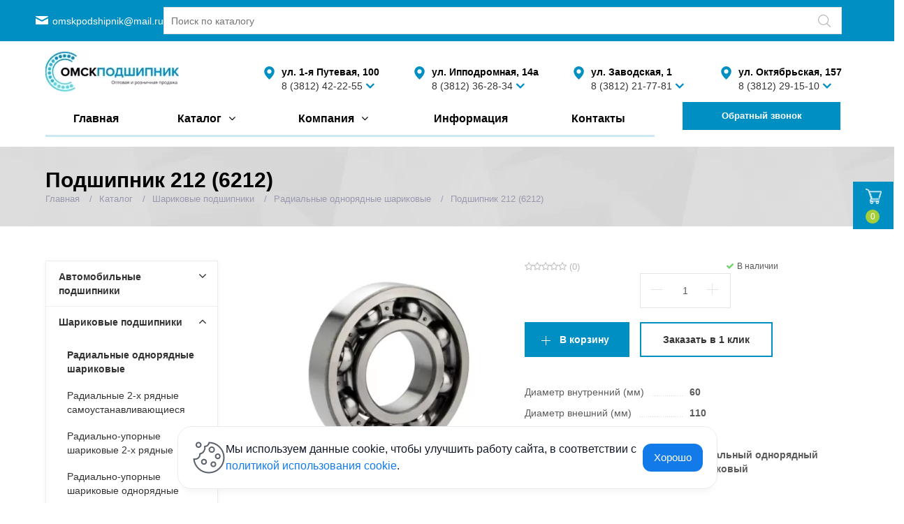

--- FILE ---
content_type: text/html; charset=UTF-8
request_url: https://www.ompod.ru/catalog/radialnye-odnoryadnye-sharikovye/212-6212/
body_size: 16727
content:
<!DOCTYPE html>
<html class="no-js" lang="ru">
	<head>

<meta name="yandex-verification" content="5b4293eb30919eba" />
		<title>Подшипник 212 (6212) купить в Омске по низкой цене</title>
		
		
        <meta id="viewport" name="viewport" content="width=device-width, initial-scale=1">
				<meta http-equiv="Content-Type" content="text/html; charset=UTF-8" />
<meta name="description" content="Оригинальный подшипник 212 (6212) с размерами 60x110x22 - низкая цена, гарантия качества, помощь в подборе подшипника" />
<link rel="canonical" href="https://www.ompod.ru/catalog/radialnye-odnoryadnye-sharikovye/212-6212/" />
<script data-skip-moving="true">(function(w, d, n) {var cl = "bx-core";var ht = d.documentElement;var htc = ht ? ht.className : undefined;if (htc === undefined || htc.indexOf(cl) !== -1){return;}var ua = n.userAgent;if (/(iPad;)|(iPhone;)/i.test(ua)){cl += " bx-ios";}else if (/Windows/i.test(ua)){cl += ' bx-win';}else if (/Macintosh/i.test(ua)){cl += " bx-mac";}else if (/Linux/i.test(ua) && !/Android/i.test(ua)){cl += " bx-linux";}else if (/Android/i.test(ua)){cl += " bx-android";}cl += (/(ipad|iphone|android|mobile|touch)/i.test(ua) ? " bx-touch" : " bx-no-touch");cl += w.devicePixelRatio && w.devicePixelRatio >= 2? " bx-retina": " bx-no-retina";if (/AppleWebKit/.test(ua)){cl += " bx-chrome";}else if (/Opera/.test(ua)){cl += " bx-opera";}else if (/Firefox/.test(ua)){cl += " bx-firefox";}ht.className = htc ? htc + " " + cl : cl;})(window, document, navigator);</script>


<link href="/bitrix/css/main/bootstrap.min.css?1699460447121326" type="text/css"  rel="stylesheet" />
<link href="/bitrix/css/main/font-awesome.min.css?169946044723748" type="text/css"  rel="stylesheet" />
<link href="/bitrix/cache/css/s1/active_local/page_c4ccead17f545dc0884597b4b9604400/page_c4ccead17f545dc0884597b4b9604400_v1.css?1768477253351" type="text/css"  rel="stylesheet" />
<link href="/bitrix/cache/css/s1/active_local/template_cb72d8e990a5502a2231ba90e9f6cb9b/template_cb72d8e990a5502a2231ba90e9f6cb9b_v1.css?1768477253218502" type="text/css"  data-template-style="true" rel="stylesheet" />







<!--        --><!--		<link rel="stylesheet" href="https://fonts.googleapis.com/css?family=Open+Sans:400,600,700&amp;subset=latin,cyrillic&display=swap">-->

								
				
												
																				
		<link href="/local/templates/active_local/img/loading_modal.gif" rel="prefetch">
																				
		
		
		
							<link rel="stylesheet" id="color_theme_css" href="/local/templates/active_local/themes/color2/theme.css">
				<link rel="stylesheet" href="/local/templates/active_local/custom.css">
									</head>
	<body


	
									class="		s_top_panel_text_white s_homes_icons_block_text_white s_footer_text_white s_page_heading_type_oneline s_header_type_2 s_homeslider_large  s_page_heading_bg s_page_heading_texture s_page_heading_text_dark  s_menubar_underline s_side_menu_color">


	
		
		<div id="panel"></div>
		
		<div class="site-wrapper">
			<div class="header-mobile visible-xs-block">
				<div class="row-mobile-menu">
					<div class="mobile-top-menu">
						<div class="col logo">
							<div><a href="/"><img src="/upload/dev2fun.imagecompress/webp/images/logo-company.webp" alt="" ></a></div>						</div>
						<div class="mobile-right">
							<div class="col mobile-search-toggle-wrap"><a href="#" rel="nofollow" class="hm-btn mobile-search-toggle"><i class="search-icon"></i><i class="i-cross">&#10005;</i></a></div>		
							<div class="col mobile-menu-toggle-wrap"><a href="#" rel="nofollow" class="hm-btn mobile-menu-toggle"><i class="fa fa-bars mobile-burgerr"></i><i class="i-cross">&#10005;</i></a></div>				
						</div>
						
					</div>
					<div class="mobile-address">
		
									<div class="header-phone">
										<div class="row-mobile-adress">
        <div>
             <span class="city">ул. 1-я Путевая, 100</span>
        </div>

    <div class="main-phone">
        <a href="tel:+73812422255 ">8 (3812) 42-22-55</a><span class="show-toggle"></span>
    </div>

  
</div>
<div class="addition-phones">
        <a href="tel:+79139772615">8 (913) 977-26-15</a>

    </div>

<div>									</div>
						
					</div>
				</div>
		</div>
			</div>
			<div class="mobile-search">
				<div class="mobile-search-in">
					<div id="title-search-fix">
	<form action="/search/index.php" method="get" class="clearfix">
		<input id="title-search-input-fix" type="search" class="search-field" name="q" autocomplete="off"  size="40" maxlength="50" placeholder="Поиск по каталогу..."		
			value=""
		>
		<button type="submit" class="btn btn-submitt"    onclick="countRabbits()">НАЙТИ</button>
	</form>
	</div>
									
							
									
				</div>
			</div>
			
			
			


				<div class="main-menu-top ">
					<div class="sc-maxwidth">
					
					<div class="row-menu-top">

					

			<div class="top-email">
			<a href="mailto:omskpodshipnik@mail.ru">omskpodshipnik@mail.ru</a>
			</div>
				<div class="search-top">
				
					<div id="title-search22">
	<form action="/search/index.php" method="get" class="clearfix">
		<input id="title-search-input22" type="search" class="search-field" name="q" autocomplete="off"  size="40" maxlength="50" placeholder="Поиск по каталогу"		
			value=""
		>
		<button type="submit" class="btn btn-submit"></button>
	</form>
	</div>

			</div>
			</div>
			</div>
			</div>
				<div class="header-desktop-wrap">
					<div class="header-desktop">
				<header class="hidden-xs">
					<div class="sc-maxwidth">
						<div class="header-row">						
						
							<div class="col col-logo">
							
								<div class="header-location">
									<div><a href="/"><img src="/upload/dev2fun.imagecompress/webp/images/logo-company.webp" alt="" ></a></div>								</div>
								
							</div>
              
              <div class="col col-toggle-menu">
                <button class="toggle-btn">
                  <svg width="24" height="20" viewBox="0 0 24 20" fill="none">
                  <path d="M1.33331 2H22.6666M1.33331 10H22.6666M1.33331 18H10.6666" stroke="#333333" stroke-width="2.5" stroke-linecap="round" stroke-linejoin="round"/></svg>
                 </button>
              </div>
							
							
							<div class="col col-search">
							
								<div class="search-top">
									
										<div id="title-search-fix">
	<form action="/search/index.php" method="get" class="clearfix">
		<input id="title-search-input-fix" type="search" class="search-field" name="q" autocomplete="off"  size="40" maxlength="50" placeholder="Поиск по каталогу"		
			value=""
		>
		<button type="submit" class="btn btn-submit"></button>
	</form>
	</div>

								</div>
								
							</div>
							
							<div class="desktop-menu">

							
							
							<div class="col col-phone">

								<div class="header-phone-wrap">
									<div class="header-phone">
										<span class="city">ул. 1-я Путевая, 100</span>
<div class="main-phone">
	<a href="tel:+7381242255">8 (3812) 42-22-55</a><span class="show-toggle"></span>
</div>

<div class="addition-phones">
	<a href="tel:+89139772615 ">8 (913) 977-26-15</a>
</div>
									</div>
								</div>
								
								
							</div>	
						
								
							<div class="col col-phone">
								
								<div class="header-phone-wrap">
									<div class="header-phone">
										<span class="city">ул. Ипподромная, 14а</span>
<div class="main-phone">
	<a href="tel:+73812362834">8 (3812) 36-28-34</a><span class="show-toggle"></span>
</div>

<div class="addition-phones">
	<a href="tel:+73812422255">8 (913) 977-26-17</a>

</div>



									</div>
								</div>
								 
								  
							</div>						
							
							<div class="col col-phone">
								
								<div class="header-phone-wrap">
									<div class="header-phone">
										<span class="city">ул. Заводская, 1</span>
<div class="main-phone">
	<a href="tel:+73812362834">8 (3812) 21-77-81</a><span class="show-toggle"></span>
</div>

<div class="addition-phones">
	<a href="tel:+73812422255">8 (913) 977-26-13</a>

</div>



									</div>
								</div>
								
								
							</div>							
							<div class="col col-phone">
								
								<div class="header-phone-wrap">
									<div class="header-phone">
										<span class="city">ул. Октябрьская, 157</span>
<div class="main-phone">
	<a href="tel:+73812599974">8 (3812) 29-15-10</a><span class="show-toggle"></span>
</div>

<div class="addition-phones">
	<a href="tel:+73812422255">8 (913) 964-58-56</a>

</div>



									</div>
								</div>
								
								
							</div>	
						</div>
						</div>
					</div>
				</header>

				<div class="menubar-placeholder"></div>
				

<div class="menubar">
	<nav class="menu-wrapper sc-maxwidth clearfix">
		<div class="menu-wrapper-in">
			
			<ul class="menu">
				        
	
        
				
																						<li class="root-item lvl-1 main-link">
								<div class="link">
									<a href="/">Главная</a>
								</div>
							</li>
															
								        
	
        
				
															<li class="hassub   lvl-1 catalog-menu">
							<div class="link">
								<span class="js_sub_toggle"><i></i></span>
								<a href="/catalog/">Каталог</a>
							</div>
							<div class="submenu"><ul>
									
								        
	
        
				
															<li class="hassub  add_hassub lvl-2">
							<div class="link">
								<span class="js_sub_toggle"><i></i></span>
								<a href="/catalog/avtomibilnye-podshipniki/" class="parent"><span class="icon"><img src="/upload/dev2fun.imagecompress/webp/uf/e72/e727a17a3a084d32b7322c183da4f013.webp" alt="" /></span>Автомобильные подшипники</a>
							</div>
							<div class="submenu"><ul>
									
								        
	
        
				
																						<li class=" lvl-3">
								<div class="link">
									<a href="/catalog/podshipniki-konditsionera/" class="parent">Подшипники кондиционера</a>
								</div>
							</li>
															
								        
	
        
				
																						<li class=" lvl-3">
								<div class="link">
									<a href="/catalog/stupichnye-podshipniki/" class="parent">Ступичные подшипники</a>
								</div>
							</li>
															
								        
	
        
				
																						<li class=" lvl-3">
								<div class="link">
									<a href="/catalog/podshipniki-remnya-grm/" class="parent">Подшипники ремня ГРМ</a>
								</div>
							</li>
															
								        
	
        
				
																						<li class=" lvl-3">
								<div class="link">
									<a href="/catalog/generatornye-podshipniki/" class="parent">Генераторные подшипники</a>
								</div>
							</li>
															
								        
	
        
				
																						<li class=" lvl-3">
								<div class="link">
									<a href="/catalog/prochie/" class="parent">Прочие</a>
								</div>
							</li>
															
								        
	
        
									</ul></div></li>				
															<li class="hassub  add_hassub lvl-2">
							<div class="link">
								<span class="js_sub_toggle"><i></i></span>
								<a href="/catalog/sharikovye-podshipniki/" class="parent"><span class="icon"><img src="/upload/dev2fun.imagecompress/webp/uf/70a/70a73ae23a50c1792af5a815b963e645.webp" alt="" /></span>Шариковые подшипники</a>
							</div>
							<div class="submenu"><ul>
									
								        
	
        
				
																						<li class=" lvl-3 active">
								<div class="link">
									<a href="/catalog/radialnye-odnoryadnye-sharikovye/" class="parent">Радиальные однорядные шариковые</a>
								</div>
							</li>
															
								        
	
        
				
																						<li class=" lvl-3">
								<div class="link">
									<a href="/catalog/radialnye-2-kh-ryadnye-samoustanavlivayushchiesya/" class="parent">Радиальные 2-х рядные самоустанавливающиеся</a>
								</div>
							</li>
															
								        
	
        
				
																						<li class=" lvl-3">
								<div class="link">
									<a href="/catalog/radialno-upornye-sharikovye-2-kh-ryadnye/" class="parent">Радиально-упорные шариковые 2-х рядные</a>
								</div>
							</li>
															
								        
	
        
				
																						<li class=" lvl-3">
								<div class="link">
									<a href="/catalog/radialno-upornye-sharikovye-odnoryadnye/" class="parent">Радиально-упорные шариковые однорядные</a>
								</div>
							</li>
															
								        
	
        
				
																						<li class=" lvl-3">
								<div class="link">
									<a href="/catalog/upornye-sharikovye/" class="parent">Упорные шариковые</a>
								</div>
							</li>
															
								        
	
        
				
																						<li class=" lvl-3">
								<div class="link">
									<a href="/catalog/prochie-1/" class="parent">Прочие</a>
								</div>
							</li>
															
								        
	
        
									</ul></div></li>				
															<li class="hassub  add_hassub lvl-2">
							<div class="link">
								<span class="js_sub_toggle"><i></i></span>
								<a href="/catalog/rolikovye-podshipniki/" class="parent"><span class="icon"><img src="/upload/dev2fun.imagecompress/webp/uf/393/3939558cde79bdab79199bd48873c7fd.webp" alt="" /></span>Роликовые подшипники</a>
							</div>
							<div class="submenu"><ul>
									
								        
	
        
				
																						<li class=" lvl-3">
								<div class="link">
									<a href="/catalog/tsilindricheskie-rolikovye-podshipniki/" class="parent">Цилиндрические роликовые подшипники</a>
								</div>
							</li>
															
								        
	
        
				
																						<li class=" lvl-3">
								<div class="link">
									<a href="/catalog/konicheskie-rolikovye-podshipniki/" class="parent">Конические роликовые подшипники</a>
								</div>
							</li>
															
								        
	
        
				
																						<li class=" lvl-3">
								<div class="link">
									<a href="/catalog/sfericheskie-2-kh-ryadnye-rolikovye-podshipniki/" class="parent">Сферические 2-х рядные роликовые подшипники</a>
								</div>
							</li>
															
								        
	
        
				
																						<li class=" lvl-3">
								<div class="link">
									<a href="/catalog/prochie-2/" class="parent">Прочие</a>
								</div>
							</li>
															
								        
	
        
									</ul></div></li>				
															<li class="hassub  add_hassub lvl-2">
							<div class="link">
								<span class="js_sub_toggle"><i></i></span>
								<a href="/catalog/igolchatye-podshipniki/" class="parent"><span class="icon"><img src="/upload/dev2fun.imagecompress/webp/uf/58b/58bca611a21e43a88203eebd9d6b51fe.webp" alt="" /></span>Игольчатые подшипники</a>
							</div>
							<div class="submenu"><ul>
									
								        
	
        
				
																						<li class=" lvl-3">
								<div class="link">
									<a href="/catalog/seriya-hk/" class="parent">Серия HK</a>
								</div>
							</li>
															
								        
	
        
				
																						<li class=" lvl-3">
								<div class="link">
									<a href="/catalog/seriya-na-rna/" class="parent">Серия NA, RNA</a>
								</div>
							</li>
															
								        
	
        
				
																						<li class=" lvl-3">
								<div class="link">
									<a href="/catalog/podshipniki-kacheniya-s-drobnym-oboznacheniem/" class="parent">Качения с дробным обозначением</a>
								</div>
							</li>
															
								        
	
        
				
																						<li class=" lvl-3">
								<div class="link">
									<a href="/catalog/prochie-3/" class="parent">Прочие</a>
								</div>
							</li>
															
								        
	
        
				
																						<li class=" lvl-3">
								<div class="link">
									<a href="/catalog/igolchatye-bez-separatora/" class="parent">Игольчатые без сепаратора</a>
								</div>
							</li>
															
								        
	
        
									</ul></div></li>				
															<li class="hassub  add_hassub lvl-2">
							<div class="link">
								<span class="js_sub_toggle"><i></i></span>
								<a href="/catalog/podshipnikovye-uzly/" class="parent"><span class="icon"><img src="/upload/dev2fun.imagecompress/webp/uf/d6f/d6f0d60b9278b76f483682d0d4db16a1.webp" alt="" /></span>Подшипниковые узлы</a>
							</div>
							<div class="submenu"><ul>
									
								        
	
        
				
																						<li class=" lvl-3">
								<div class="link">
									<a href="/catalog/podshipnikovye-uzly-tipa-ucp/" class="parent">Подшипниковые узлы типа UCP</a>
								</div>
							</li>
															
								        
	
        
				
																						<li class=" lvl-3">
								<div class="link">
									<a href="/catalog/podshipnikovye-uzly-tipa-ucpa/" class="parent">Подшипниковые узлы типа UCPA</a>
								</div>
							</li>
															
								        
	
        
				
																						<li class=" lvl-3">
								<div class="link">
									<a href="/catalog/podshipnikovye-uzly-tipa-ucf/" class="parent">Подшипниковые узлы типа UCF</a>
								</div>
							</li>
															
								        
	
        
				
																						<li class=" lvl-3">
								<div class="link">
									<a href="/catalog/podshipnikovye-uzly-tipa-ucfl/" class="parent">Подшипниковые узлы типа UCFL</a>
								</div>
							</li>
															
								        
	
        
				
																						<li class=" lvl-3">
								<div class="link">
									<a href="/catalog/podshipnikovye-uzly-tipa-ucfc/" class="parent">Подшипниковые узлы типа UCFC</a>
								</div>
							</li>
															
								        
	
        
				
																						<li class=" lvl-3">
								<div class="link">
									<a href="/catalog/podshipnikovye-uzly-tipa-uct/" class="parent">Подшипниковые узлы типа UCT</a>
								</div>
							</li>
															
								        
	
        
				
																						<li class=" lvl-3">
								<div class="link">
									<a href="/catalog/podshipnikovye-uzly-tipa-uc/" class="parent">Подшипники типа UC</a>
								</div>
							</li>
															
								        
	
        
									</ul></div></li>				
															<li class="hassub  add_hassub lvl-2">
							<div class="link">
								<span class="js_sub_toggle"><i></i></span>
								<a href="/catalog/sharnirnye-podshipniki/" class="parent"><span class="icon"><img src="/upload/dev2fun.imagecompress/webp/uf/eb3/eb3a975f7e0ed89f4f5557bfc419afa1.webp" alt="" /></span>Шарнирные подшипники</a>
							</div>
							<div class="submenu"><ul>
									
								        
	
        
				
																						<li class=" lvl-3">
								<div class="link">
									<a href="/catalog/podshipniki-tipa-shsp/" class="parent">Подшипники типа ШСП</a>
								</div>
							</li>
															
								        
	
        
				
																						<li class=" lvl-3">
								<div class="link">
									<a href="/catalog/podshipniki-tipa-shsl/" class="parent">Подшипники типа ШСЛ</a>
								</div>
							</li>
															
								        
	
        
				
																						<li class=" lvl-3">
								<div class="link">
									<a href="/catalog/sharnirnye-golovki/" class="parent">Шарнирные головки</a>
								</div>
							</li>
															
								        
	
        
				
																						<li class=" lvl-3">
								<div class="link">
									<a href="/catalog/prochie-4/" class="parent">Прочие</a>
								</div>
							</li>
															
								        
	
        
									</ul></div></li>				
															<li class="hassub  add_hassub lvl-2">
							<div class="link">
								<span class="js_sub_toggle"><i></i></span>
								<a href="/catalog/soputstvuyushchie-tovary/" class="parent"><span class="icon"><img src="/upload/dev2fun.imagecompress/webp/uf/718/718aa5cc102e1abbb5f16f7dcf914d13.webp" alt="" /></span>Сопутствующие товары</a>
							</div>
							<div class="submenu"><ul>
									
								        
	
        
				
																						<li class=" lvl-3">
								<div class="link">
									<a href="/catalog/shariki/" class="parent">Шарики</a>
								</div>
							</li>
															
								        
	
        
				
																						<li class=" lvl-3">
								<div class="link">
									<a href="/catalog/manzhety/" class="parent">Манжеты</a>
								</div>
							</li>
															
								        
	
        
				
																						<li class=" lvl-3">
								<div class="link">
									<a href="/catalog/abrazivy/" class="parent">Абразивы</a>
								</div>
							</li>
															
								        
	
        
				
															<li class="hassub  add_hassub lvl-3">
							<div class="link">
								<span class="js_sub_toggle"><i></i></span>
								<a href="/catalog/instrument/" class="parent">Инструмент</a>
							</div>
							<div class="submenu"><ul>
									
								        
	
        
				
															<li class="hassub  add_hassub lvl-4">
							<div class="link">
								<span class="js_sub_toggle"><i></i></span>
								<a href="/catalog/semniki-podshipnikov/" class="parent">Съемники</a>
							</div>
							<div class="submenu"><ul>
									
								        
	
        
				
																						<li class=" lvl-5">
								<div class="link">
									<a href="/catalog/syemniki-stopornykh-kolets/" class="parent">Съёмники стопорных колец</a>
								</div>
							</li>
															
								        
	
        
									</ul></div></li></ul></div></li>				
																						<li class=" lvl-3">
								<div class="link">
									<a href="/catalog/koltsa-stopornye-naruzhnye/" class="parent">Кольца стопорные наружные</a>
								</div>
							</li>
															
								        
	
        
				
																						<li class=" lvl-3">
								<div class="link">
									<a href="/catalog/koltsa-stopornye-vnutrennie/" class="parent">Кольца стопорные внутренние</a>
								</div>
							</li>
															
								        
	
        
				
															<li class="hassub  add_hassub lvl-3">
							<div class="link">
								<span class="js_sub_toggle"><i></i></span>
								<a href="/catalog/prochee/" class="parent">Прочее</a>
							</div>
							<div class="submenu"><ul>
									
								        
	
        
				
															<li class="hassub  add_hassub lvl-4">
							<div class="link">
								<span class="js_sub_toggle"><i></i></span>
								<a href="/catalog/svyerla/" class="parent">Свёрла</a>
							</div>
							<div class="submenu"><ul>
									
								        
	
        
				
																						<li class=" lvl-5">
								<div class="link">
									<a href="/catalog/sverla-s-konicheskim-khvostovikom/" class="parent">Сверла с коническим хвостовиком</a>
								</div>
							</li>
															
								        
	
        
									</ul></div></li></ul></div></li></ul></div></li></ul></div></li>				
															<li class="hassub   lvl-1">
							<div class="link">
								<span class="js_sub_toggle"><i></i></span>
								<a href="/company/">Компания</a>
							</div>
							<div class="submenu"><ul>
									
								        
	
        
				
																						<li class=" lvl-2">
								<div class="link">
									<a href="/company/" class="parent">О компании</a>
								</div>
							</li>
															
								        
	
        
				
																						<li class=" lvl-2">
								<div class="link">
									<a href="/company/delivery/" class="parent">Доставка и оплата </a>
								</div>
							</li>
															
								        
	
        
				
																						<li class=" lvl-2">
								<div class="link">
									<a href="/company/brands/" class="parent">Бренды</a>
								</div>
							</li>
															
								        
	
        
				
																						<li class=" lvl-2">
								<div class="link">
									<a href="/company/certificates/" class="parent">Сертификаты</a>
								</div>
							</li>
															
								        
	
        
				
																						<li class=" lvl-2">
								<div class="link">
									<a href="/company/reviews/" class="parent">Отзывы</a>
								</div>
							</li>
															
								        
	
        
				
																						<li class=" lvl-2">
								<div class="link">
									<a href="/company/rekvizity/" class="parent">Реквизиты</a>
								</div>
							</li>
															
								        
	
        
				
															<li class="hassub  add_hassub lvl-2">
							<div class="link">
								<span class="js_sub_toggle"><i></i></span>
								<a href="/company/yuridicheskaya-infomatsiya/" class="parent">Юридическая информация</a>
							</div>
							<div class="submenu"><ul>
									
								        
	
        
				
																						<li class=" lvl-3">
								<div class="link">
									<a href="/company/yuridicheskaya-infomatsiya/politika-konfidentsialnosti.php" class="parent">Политика конфиденциальности</a>
								</div>
							</li>
															
								        
	
        
				
																						<li class=" lvl-3">
								<div class="link">
									<a href="/company/yuridicheskaya-infomatsiya/polzovatelskoe-soglashenie.php" class="parent">Пользовательское соглашение</a>
								</div>
							</li>
															
								        
	
        
				
																						<li class=" lvl-3">
								<div class="link">
									<a href="/company/yuridicheskaya-infomatsiya/chto-takoe-cookie.php" class="parent">Что такое cookie</a>
								</div>
							</li>
															
								        
	
        
									</ul></div></li></ul></div></li>				
																						<li class="root-item lvl-1">
								<div class="link">
									<a href="/info/articles/">Информация</a>
								</div>
							</li>
															
								        
	
        
				
																						<li class="root-item lvl-1">
								<div class="link">
									<a href="/contacts/">Контакты</a>
								</div>
							</li>
															
								
				
				<li class="menu-more hassub">
					<div class="link"><a href="#">Еще</a>
					</div>
					<div class="submenu">
						<ul></ul>
					</div>
				</li>
			
			</ul>
			<div class="header-callback add-btn-header">
					<a data-href="/ajax/callback.php" data-toggle="modal" data-target="#modal_callback" href="javascript:void(0)" class="btn js_ajax_modal" style="width:95%; color:white;margin-right: 91px;"><span>Обратный звонок</span></a>
				</div>
<!-- 			
			
			<div class="search-top">
				
				$ APPLICATION->IncludeComponent(
					"bitrix:search.title",
					"search",
					Array(
						"CATEGORY_0" => array(0=>"iblock_catalog",),
						"CATEGORY_0_TITLE" => "",
						"CATEGORY_0_iblock_catalog" => array(0=>"2",),
						"CATEGORY_0_iblock_content" => array(0=>"all",),
						"CHECK_DATES" => "N",
						"COMPONENT_TEMPLATE" => "search",
						"COMPOSITE_FRAME_MODE" => "A",
						"COMPOSITE_FRAME_TYPE" => "AUTO",
						"CONTAINER_ID" => "title-search22",
						"INPUT_ID" => "title-search-input22",
						"NUM_CATEGORIES" => "1",
						"ORDER" => "date",
						"PAGE" => SITE_DIR."search/index.php",
						"PREVIEW_TRUNCATE_LEN" => "",
						"PRICE_CODE" => "",
						"PRICE_VAT_INCLUDE" => "Y",
						"SHOW_INPUT" => "Y",
						"SHOW_OTHERS" => "N",
						"SHOW_PREVIEW" => "Y",
						"TOP_COUNT" => "5",
						"USE_LANGUAGE_GUESS" => "Y"
					)
				); 

					<div class="header-callback">
									<a data-href="/ajax/callback.php" data-toggle="modal" data-target="#modal_callback" href="javascript:void(0)" class="btn js_ajax_modal"><span>Обратный звонок</span></a>
								</div>

			</div> -->
			
			
			<div class="mobile-header-contacts">
				
				<!-- <ul class="contacts-list">
				
					<li class="address">					
											</li>
					
					<li class="email">					
											</li>
					
					<li class="phone">					
											</li>
					
				</ul> -->
				<div class="footer-email">
			<a href="mailto:omskpodshipnik@mail.ru">omskpodshipnik@mail.ru</a>
			</div>
				<div class="header-callback">
					<a data-href="/ajax/callback.php" data-toggle="modal" data-target="#modal_callback" href="javascript:void(0)" class="btn js_ajax_modal" style="width:95%"><span>Обратный звонок</span></a>
				</div>
				
			</div>
			
			
			
		</div>
	</nav>
</div>
				</div>
				</div>
						
			

						<div
												style="background-image:url('/upload/dev2fun.imagecompress/webp/local/templates/active_local/img/bg_tex/shattered.webp');"
										class="page-heading s_page_heading_type_oneline">
				<div class="sc-maxwidth clearfix">
					<h1>Подшипник 212 (6212)</h1>
					<ul class="breadcrumbs clearfix" itemscope="" itemtype="https://schema.org/BreadcrumbList"><li itemscope="" itemprop="itemListElement" itemtype="https://schema.org/ListItem">
				<a itemprop="item" href="/" title="Главная"><span itemprop="name">Главная</span></a>
				<meta itemprop="position" content="1"/>
			</li><li itemscope="" itemprop="itemListElement" itemtype="https://schema.org/ListItem">
				<a itemprop="item" href="/catalog/" title="Каталог"><span itemprop="name">Каталог</span></a>
				<meta itemprop="position" content="2"/>
			</li><li itemscope="" itemprop="itemListElement" itemtype="https://schema.org/ListItem">
				<a itemprop="item" href="/catalog/sharikovye-podshipniki/" title="Шариковые подшипники"><span itemprop="name">Шариковые подшипники</span></a>
				<meta itemprop="position" content="3"/>
			</li><li itemscope="" itemprop="itemListElement" itemtype="https://schema.org/ListItem">
				<a itemprop="item" href="/catalog/radialnye-odnoryadnye-sharikovye/" title="Радиальные однорядные шариковые"><span itemprop="name">Радиальные однорядные шариковые</span></a>
				<meta itemprop="position" content="4"/>
			</li><li itemscope="" itemprop="itemListElement" itemtype="https://schema.org/ListItem"><span itemprop="name" class="lastBrItem">Подшипник 212 (6212)</span>
		<meta itemprop="position" content="5"/></li></ul>				</div>
			</div>

							<main class="main with-sidebar">
					<div class="sc-maxwidth">
						<div class="row">
							<div class="content col-xs-12 col-sm-8 col-md-9">
			
			
			






<div class="product-page">
	<div class="row">
					<div class="detail-gallery col-sm-6 col-md-5">
				<div class="detail-main-image">
											<a href="/upload/dev2fun.imagecompress/webp/iblock/c46/c467d9cf0e23672d6df181bfaabbd74b.webp" class="image img-middle">
											<div class="img-middle-in"><img src="/upload/dev2fun.imagecompress/webp/iblock/c46/c467d9cf0e23672d6df181bfaabbd74b.webp" alt="Подшипник 212 (6212)" data-img-index="0">
															<span class="icon-zoom"></span>
																				</div>
											</a>
														</div>
				<div class="slider detail-thumbs-slider hidden-xs" data-per-row="3">
									</div>
							</div>
				<div class="col-sm-6 col-md-7">
			
					<div class="row">
					
						<div class="col-md-7">
						<div class="bx-rating" id="vote_771"  itemscope itemtype="https://schema.org/AggregateRating" >
		<i
			class="fa fa-star-o"
			id="vote_771_0"
			title="1"
							onmouseover="JCFlatVote.trace_vote(this, true);"
				onmouseout="JCFlatVote.trace_vote(this, false)"
				onclick="JCFlatVote.do_vote(this, 'vote_771', {'SESSION_PARAMS':'7635ab477ba3c2499529e167d4bf2d2d','PAGE_PARAMS':{'ELEMENT_ID':'771'},'sessid':'ab506ab237539231b7a0238fdefccf8a','AJAX_CALL':'Y'})"
					></i><i
			class="fa fa-star-o"
			id="vote_771_1"
			title="2"
							onmouseover="JCFlatVote.trace_vote(this, true);"
				onmouseout="JCFlatVote.trace_vote(this, false)"
				onclick="JCFlatVote.do_vote(this, 'vote_771', {'SESSION_PARAMS':'7635ab477ba3c2499529e167d4bf2d2d','PAGE_PARAMS':{'ELEMENT_ID':'771'},'sessid':'ab506ab237539231b7a0238fdefccf8a','AJAX_CALL':'Y'})"
					></i><i
			class="fa fa-star-o"
			id="vote_771_2"
			title="3"
							onmouseover="JCFlatVote.trace_vote(this, true);"
				onmouseout="JCFlatVote.trace_vote(this, false)"
				onclick="JCFlatVote.do_vote(this, 'vote_771', {'SESSION_PARAMS':'7635ab477ba3c2499529e167d4bf2d2d','PAGE_PARAMS':{'ELEMENT_ID':'771'},'sessid':'ab506ab237539231b7a0238fdefccf8a','AJAX_CALL':'Y'})"
					></i><i
			class="fa fa-star-o"
			id="vote_771_3"
			title="4"
							onmouseover="JCFlatVote.trace_vote(this, true);"
				onmouseout="JCFlatVote.trace_vote(this, false)"
				onclick="JCFlatVote.do_vote(this, 'vote_771', {'SESSION_PARAMS':'7635ab477ba3c2499529e167d4bf2d2d','PAGE_PARAMS':{'ELEMENT_ID':'771'},'sessid':'ab506ab237539231b7a0238fdefccf8a','AJAX_CALL':'Y'})"
					></i><i
			class="fa fa-star-o"
			id="vote_771_4"
			title="5"
							onmouseover="JCFlatVote.trace_vote(this, true);"
				onmouseout="JCFlatVote.trace_vote(this, false)"
				onclick="JCFlatVote.do_vote(this, 'vote_771', {'SESSION_PARAMS':'7635ab477ba3c2499529e167d4bf2d2d','PAGE_PARAMS':{'ELEMENT_ID':'771'},'sessid':'ab506ab237539231b7a0238fdefccf8a','AJAX_CALL':'Y'})"
					></i>        <meta itemprop="bestRating" content="5" />
        <meta itemprop="worstRating" content="1" />
        <meta itemprop="ratingCount" content="0">
        <meta itemprop="ratingValue" content="0">
		(0)
	
</div>						</div>
						
						<div class="col-md-5">
														<div class="buy-block-item">
									<div class="stock yes"><i class="fa fa-check"></i>В наличии</div>
								</div>
								
						</div>
		
					</div>
			
							<div class="clearfix">
					<div class="buy-block" data-id="771">
					
						<div class="price-block">
												
												
						</div>
								
						
												
							<div class="quantity-block">
								<div class="quantity-field js-quantity-field">
									<div class="quantity-controls">
									  <a class="up" href="javascript:;" data-spin="up"></a>
									  <a class="down" href="javascript:;" data-spin="down"></a>              
									</div>
									<input class="input" maxlength="18" type="text" name="QUANTITY_7206" value="1" size="3" data-rule="quantity">
								</div>
							</div>
							
							
							<div class="action-block">
								<a class="add-order" href="javascript:void(0);">В корзину</a>
								<a class="one-click ajax-popup" data-id="771" href="/ajax/one-click-form.php">Заказать в 1 клик</a>
							</div>
						
																		</div>
				</div>
						
			
			
			
			<div class="product-specs hidden-xs hidden-sm">
																																																																																																																					<dl>
									<dt><span>Диаметр внутренний (мм)</span></dt>
									<dd><span>
																					60																			</span></dd>
								</dl>
													
						
														
							
																																																<dl>
									<dt><span>Диаметр внешний (мм)</span></dt>
									<dd><span>
																					110																			</span></dd>
								</dl>
													
						
														
							
																																																<dl>
									<dt><span>Ширина (мм)</span></dt>
									<dd><span>
																					22																			</span></dd>
								</dl>
													
						
														
							
																														
						
														
							
																																																																																																
						
														
							
																																									
						
														
							
																																																																										
						
														
							
																														
						
														
							
																																																<dl>
									<dt><span>Тип</span></dt>
									<dd><span>
																					Радиальный однорядный шариковый																			</span></dd>
								</dl>
													
						
														
							
																														
						
														
							
																														
						
														
							
																							</div>
			
		</div>
	</div>
			<div class="ms-tabs">
			<div class="tabs-ctrl">
																	<a href="#pp-specs" class="active">Характеристики</a>
					
																			</div>
			<div class="tab-content">
		
		
		
			<div id="pp-specs" class="pp-section tab-pane fade in active">
			<div class="product-specs">
																																																																												<dl>
								<dt><span>Диаметр внутренний (мм)</span></dt>
								<dd><span>
																			60																	</span></dd>
							</dl>
																																	<dl>
								<dt><span>Диаметр внешний (мм)</span></dt>
								<dd><span>
																			110																	</span></dd>
							</dl>
																																	<dl>
								<dt><span>Ширина (мм)</span></dt>
								<dd><span>
																			22																	</span></dd>
							</dl>
																																																																																																																																																																																																																																																																																				<dl>
								<dt><span>Тип</span></dt>
								<dd><span>
																			Радиальный однорядный шариковый																	</span></dd>
							</dl>
																																																										</div>
		</div>
										</div>
		</div>
	</div>

<div class="hidden_text" style="position: absolute;left: -1000px;opacity: 0;"></div>
<h2 class="similar-product-title">Похожие товары</h2>

<div  class="products grid  clearfix product-carousel">
					<div class="item" id="bx_3218110189_418">
														<div class="item-img img-middle "><a href="/catalog/radialnye-odnoryadnye-sharikovye/6212-2z-80212/" class="item-img-in img-middle-in"><img src="/upload/dev2fun.imagecompress/webp/iblock/b97/b97475fb728560830fecefbbd664d14b.webp" alt="6212 2Z (80212)" title="6212 2Z (80212)" class="img-responsive"/>
							<div class="img-hover-overlay"></div>
												</a></div>
																			<div class="name"><a href="/catalog/radialnye-odnoryadnye-sharikovye/6212-2z-80212/">6212 2Z (80212)</a></div>
																		<div class="stock yes"><i class="fa fa-check"></i>В наличии</div>
														</div>
					<div class="item" id="bx_3218110189_287">
														<div class="item-img img-middle "><a href="/catalog/radialnye-odnoryadnye-sharikovye/6212-2rs-180212/" class="item-img-in img-middle-in"><img src="/upload/dev2fun.imagecompress/webp/iblock/3a2/3a290fb12fad0cdda7ee7748bcfe3999.webp" alt="6212 2RS (180212)" title="6212 2RS (180212)" class="img-responsive"/>
							<div class="img-hover-overlay"></div>
												</a></div>
																			<div class="name"><a href="/catalog/radialnye-odnoryadnye-sharikovye/6212-2rs-180212/">6212 2RS (180212)</a></div>
																		<div class="stock yes"><i class="fa fa-check"></i>В наличии</div>
														</div>
	</div>





</div>
<aside class="sidebar hidden-xs col-sm-4 col-md-3">
		


	<div class="side-block side-menu-wrapper">
		<ul class="menu side-menu side-menu-accordion">
			
			
												<li class="hassub ">
						<div class="link">
							<span class="js_sub_toggle"><i class="fa fa-angle-down"></i><i class="fa fa-angle-up"></i></span>
							<a href="/catalog/avtomibilnye-podshipniki/">Автомобильные подшипники</a>
						</div>
						<div class="submenu"><ul>
							
						
			
																		<li>
							<div class="link">
								<a href="/catalog/podshipniki-konditsionera/" class="parent">Подшипники кондиционера</a>
							</div>
						</li>
												
						
			
																		<li>
							<div class="link">
								<a href="/catalog/stupichnye-podshipniki/" class="parent">Ступичные подшипники</a>
							</div>
						</li>
												
						
			
																		<li>
							<div class="link">
								<a href="/catalog/podshipniki-remnya-grm/" class="parent">Подшипники ремня ГРМ</a>
							</div>
						</li>
												
						
			
																		<li>
							<div class="link">
								<a href="/catalog/generatornye-podshipniki/" class="parent">Генераторные подшипники</a>
							</div>
						</li>
												
						
			
																		<li>
							<div class="link">
								<a href="/catalog/prochie/" class="parent">Прочие</a>
							</div>
						</li>
												
						
							</ul></div></li>			
												<li class="hassub ">
						<div class="link">
							<span class="js_sub_toggle"><i class="fa fa-angle-down"></i><i class="fa fa-angle-up"></i></span>
							<a href="/catalog/sharikovye-podshipniki/">Шариковые подшипники</a>
						</div>
						<div class="submenu"><ul>
							
						
			
																		<li class="active">
							<div class="link">
								<a href="/catalog/radialnye-odnoryadnye-sharikovye/" class="parent">Радиальные однорядные шариковые</a>
							</div>
						</li>
												
						
			
																		<li>
							<div class="link">
								<a href="/catalog/radialnye-2-kh-ryadnye-samoustanavlivayushchiesya/" class="parent">Радиальные 2-х рядные самоустанавливающиеся</a>
							</div>
						</li>
												
						
			
																		<li>
							<div class="link">
								<a href="/catalog/radialno-upornye-sharikovye-2-kh-ryadnye/" class="parent">Радиально-упорные шариковые 2-х рядные</a>
							</div>
						</li>
												
						
			
																		<li>
							<div class="link">
								<a href="/catalog/radialno-upornye-sharikovye-odnoryadnye/" class="parent">Радиально-упорные шариковые однорядные</a>
							</div>
						</li>
												
						
			
																		<li>
							<div class="link">
								<a href="/catalog/upornye-sharikovye/" class="parent">Упорные шариковые</a>
							</div>
						</li>
												
						
			
																		<li>
							<div class="link">
								<a href="/catalog/prochie-1/" class="parent">Прочие</a>
							</div>
						</li>
												
						
							</ul></div></li>			
												<li class="hassub ">
						<div class="link">
							<span class="js_sub_toggle"><i class="fa fa-angle-down"></i><i class="fa fa-angle-up"></i></span>
							<a href="/catalog/rolikovye-podshipniki/">Роликовые подшипники</a>
						</div>
						<div class="submenu"><ul>
							
						
			
																		<li>
							<div class="link">
								<a href="/catalog/tsilindricheskie-rolikovye-podshipniki/" class="parent">Цилиндрические роликовые подшипники</a>
							</div>
						</li>
												
						
			
																		<li>
							<div class="link">
								<a href="/catalog/konicheskie-rolikovye-podshipniki/" class="parent">Конические роликовые подшипники</a>
							</div>
						</li>
												
						
			
																		<li>
							<div class="link">
								<a href="/catalog/sfericheskie-2-kh-ryadnye-rolikovye-podshipniki/" class="parent">Сферические 2-х рядные роликовые подшипники</a>
							</div>
						</li>
												
						
			
																		<li>
							<div class="link">
								<a href="/catalog/prochie-2/" class="parent">Прочие</a>
							</div>
						</li>
												
						
							</ul></div></li>			
												<li class="hassub ">
						<div class="link">
							<span class="js_sub_toggle"><i class="fa fa-angle-down"></i><i class="fa fa-angle-up"></i></span>
							<a href="/catalog/igolchatye-podshipniki/">Игольчатые подшипники</a>
						</div>
						<div class="submenu"><ul>
							
						
			
																		<li>
							<div class="link">
								<a href="/catalog/seriya-hk/" class="parent">Серия HK</a>
							</div>
						</li>
												
						
			
																		<li>
							<div class="link">
								<a href="/catalog/seriya-na-rna/" class="parent">Серия NA, RNA</a>
							</div>
						</li>
												
						
			
																		<li>
							<div class="link">
								<a href="/catalog/podshipniki-kacheniya-s-drobnym-oboznacheniem/" class="parent">Качения с дробным обозначением</a>
							</div>
						</li>
												
						
			
																		<li>
							<div class="link">
								<a href="/catalog/prochie-3/" class="parent">Прочие</a>
							</div>
						</li>
												
						
			
																		<li>
							<div class="link">
								<a href="/catalog/igolchatye-bez-separatora/" class="parent">Игольчатые без сепаратора</a>
							</div>
						</li>
												
						
							</ul></div></li>			
												<li class="hassub ">
						<div class="link">
							<span class="js_sub_toggle"><i class="fa fa-angle-down"></i><i class="fa fa-angle-up"></i></span>
							<a href="/catalog/podshipnikovye-uzly/">Подшипниковые узлы</a>
						</div>
						<div class="submenu"><ul>
							
						
			
																		<li>
							<div class="link">
								<a href="/catalog/podshipnikovye-uzly-tipa-ucp/" class="parent">Подшипниковые узлы типа UCP</a>
							</div>
						</li>
												
						
			
																		<li>
							<div class="link">
								<a href="/catalog/podshipnikovye-uzly-tipa-ucpa/" class="parent">Подшипниковые узлы типа UCPA</a>
							</div>
						</li>
												
						
			
																		<li>
							<div class="link">
								<a href="/catalog/podshipnikovye-uzly-tipa-ucf/" class="parent">Подшипниковые узлы типа UCF</a>
							</div>
						</li>
												
						
			
																		<li>
							<div class="link">
								<a href="/catalog/podshipnikovye-uzly-tipa-ucfl/" class="parent">Подшипниковые узлы типа UCFL</a>
							</div>
						</li>
												
						
			
																		<li>
							<div class="link">
								<a href="/catalog/podshipnikovye-uzly-tipa-ucfc/" class="parent">Подшипниковые узлы типа UCFC</a>
							</div>
						</li>
												
						
			
																		<li>
							<div class="link">
								<a href="/catalog/podshipnikovye-uzly-tipa-uct/" class="parent">Подшипниковые узлы типа UCT</a>
							</div>
						</li>
												
						
			
																		<li>
							<div class="link">
								<a href="/catalog/podshipnikovye-uzly-tipa-uc/" class="parent">Подшипники типа UC</a>
							</div>
						</li>
												
						
							</ul></div></li>			
												<li class="hassub ">
						<div class="link">
							<span class="js_sub_toggle"><i class="fa fa-angle-down"></i><i class="fa fa-angle-up"></i></span>
							<a href="/catalog/sharnirnye-podshipniki/">Шарнирные подшипники</a>
						</div>
						<div class="submenu"><ul>
							
						
			
																		<li>
							<div class="link">
								<a href="/catalog/podshipniki-tipa-shsp/" class="parent">Подшипники типа ШСП</a>
							</div>
						</li>
												
						
			
																		<li>
							<div class="link">
								<a href="/catalog/podshipniki-tipa-shsl/" class="parent">Подшипники типа ШСЛ</a>
							</div>
						</li>
												
						
			
																		<li>
							<div class="link">
								<a href="/catalog/sharnirnye-golovki/" class="parent">Шарнирные головки</a>
							</div>
						</li>
												
						
			
																		<li>
							<div class="link">
								<a href="/catalog/prochie-4/" class="parent">Прочие</a>
							</div>
						</li>
												
						
							</ul></div></li>			
												<li class="hassub ">
						<div class="link">
							<span class="js_sub_toggle"><i class="fa fa-angle-down"></i><i class="fa fa-angle-up"></i></span>
							<a href="/catalog/soputstvuyushchie-tovary/">Сопутствующие товары</a>
						</div>
						<div class="submenu"><ul>
							
						
			
																		<li>
							<div class="link">
								<a href="/catalog/shariki/" class="parent">Шарики</a>
							</div>
						</li>
												
						
			
																		<li>
							<div class="link">
								<a href="/catalog/manzhety/" class="parent">Манжеты</a>
							</div>
						</li>
												
						
			
																		<li>
							<div class="link">
								<a href="/catalog/abrazivy/" class="parent">Абразивы</a>
							</div>
						</li>
												
						
			
												<li class="hassub ">
						<div class="link">
							<span class="js_sub_toggle"><i class="fa fa-angle-down"></i><i class="fa fa-angle-up"></i></span>
							<a href="/catalog/instrument/" class="parent">Инструмент</a>
						</div>
						<div class="submenu"><ul>
							
						
			
												<li class="hassub ">
						<div class="link">
							<span class="js_sub_toggle"><i class="fa fa-angle-down"></i><i class="fa fa-angle-up"></i></span>
							<a href="/catalog/semniki-podshipnikov/" class="parent">Съемники</a>
						</div>
						<div class="submenu"><ul>
							
						
			
																		<li>
							<div class="link">
								<a href="/catalog/syemniki-stopornykh-kolets/" class="parent">Съёмники стопорных колец</a>
							</div>
						</li>
												
						
							</ul></div></li></ul></div></li>			
																		<li>
							<div class="link">
								<a href="/catalog/koltsa-stopornye-naruzhnye/" class="parent">Кольца стопорные наружные</a>
							</div>
						</li>
												
						
			
																		<li>
							<div class="link">
								<a href="/catalog/koltsa-stopornye-vnutrennie/" class="parent">Кольца стопорные внутренние</a>
							</div>
						</li>
												
						
			
												<li class="hassub ">
						<div class="link">
							<span class="js_sub_toggle"><i class="fa fa-angle-down"></i><i class="fa fa-angle-up"></i></span>
							<a href="/catalog/prochee/" class="parent">Прочее</a>
						</div>
						<div class="submenu"><ul>
							
						
			
												<li class="hassub ">
						<div class="link">
							<span class="js_sub_toggle"><i class="fa fa-angle-down"></i><i class="fa fa-angle-up"></i></span>
							<a href="/catalog/svyerla/" class="parent">Свёрла</a>
						</div>
						<div class="submenu"><ul>
							
						
			
																		<li>
							<div class="link">
								<a href="/catalog/sverla-s-konicheskim-khvostovikom/" class="parent">Сверла с коническим хвостовиком</a>
							</div>
						</li>
												
						
							</ul></div></li></ul></div></li></ul></div></li>					</ul>
	</div>
								<div class="side-block side-text-block">
  <div class="item-title h3">Гарантия качества</div>
  <div class="item-content">
    <p>Высокое качество всей продукции, доступность товара на наших складах в разных районах города, индивидуальный подход к каждому клиенту, четкое выполнение своих обязательств, надежность и соответствие потребностям наших клиентов являются нашими главными преимуществами при работе.</p>
  </div>
</div>				</aside>
</div>
</div>
</main>


<div id="comp_74f2bd5e7ec52c5c3a0b4527745bb830">

<div class="free-consultation ">
    <div class="free-consultation__inner sc-maxwidth">
                    <div class="free-consultation__title">Хотите получить бесплатную консультацию специалиста?</div>
            
<form action="/catalog/radialnye-odnoryadnye-sharikovye/212-6212/" method="POST" class="form free-consultation__form"><input type="hidden" name="bxajaxid" id="bxajaxid_74f2bd5e7ec52c5c3a0b4527745bb830_8BACKi" value="74f2bd5e7ec52c5c3a0b4527745bb830" /><input type="hidden" name="AJAX_CALL" value="Y" />                <input type="hidden" name="sessid" id="sessid" value="7aad09ea16e048a936e4938342c87dfa" />                <div class="free-consultation__desc">Пожалуйста, заполните данные и мы с вами свяжемся</div>
                <div class="free-consultation__form-group">
                    <input type="text" name="user_name" placeholder="Ваше имя" class="free-consultation__field " value="">
                    <input type="text" name="user_phone" placeholder="Телефон" class="free-consultation__field " value="">
                    <input type="text" name="user_email" placeholder="E-mail" class="free-consultation__field " value="">
                </div>
                <div class="free-consultation__form-group">
                    <textarea placeholder="Сообщение" class="free-consultation__field " name="MESSAGE" rows="5" cols="40"></textarea>
                                            <div class="free-consultation__recaptcha ">
                            <input type="hidden" name="captcha_sid" value="0ae0fec9bf761ce1ab3b3d0a582272f4">
                            <img style="display:none" src="[data-uri]" data-width="140" data-height="30" alt="CAPTCHA"><div id="recaptcha_d6ff" class="g-recaptcha" data-theme="light" data-sitekey="6Ld8wBopAAAAABxJDcgjHYEL8gJVmHNWJjGYQ_Gh" data-size="normal"  data-badge="bottomright" data-callback="RecaptchafreeSubmitForm"></div>
                            <input type="text" style="display:none" name="captcha_word" size="30" maxlength="50" value="" >
                        </div>
                                    </div>
                <div class="free-consultation__finish">
                                            <label class="free-consultation__privacy ">
                            <input type="checkbox" name="AGREE_TO_PROCESSING_DATA" >
                            <i></i>
                            Я согласен на <a href="/company/yuridicheskaya-infomatsiya/politika-konfidentsialnosti.php" target="_blank">обработку персональных данных</a>                        </label>
                                        <input type="submit" class="free-consultation__submit" name="submit" value="Отправить">
                </div>
            </form>
            </div>
</div>

</div><!-- <footer id="footer" style="background: url('<*/?= SITE_TEMPLATE_PATH */?>/img/bg_tex/tweed.png');"> -->
	<footer id="footer">
<div id="footer-in" class="sc-maxwidth">
	<div class="row">
		<div class="col-xs-12 col-sm-12 col-md-12">
			<div class="row row-menus">
				<div class="col col1 col-sm-3 text-center">
					<div><a href="/"><img src="/upload/dev2fun.imagecompress/webp/images/logo-company.webp" alt="" ></a></div>				</div>
				<div class="col col1 col-sm-3 col-xs-6">
					<ul class="menu">
	<li><a href="/company/">О компании</a> </li>
	<li><a href="/company/rekvizity/">Реквизиты</a> </li>
	<!--li><a href="/company/staff/">Наша команда</a> </li-->
	<li><a href="/company/delivery/">Доставка и оплата</a> </li>
</ul>				</div>
				<div class="col col1 col-sm-3 col-xs-6">
					<ul class="menu">
	<li><a href="/catalog/">Каталог</a> </li>
	<li><a href="/company/brands/">Бренды</a> </li>
	<li><a href="/company/certificates/">Сертификаты</a> </li>
	<li><a href="/company/reviews/">Отзывы</a> </li>
</ul>				</div>
				<div class="col col1 col-sm-3 col-xs-12">
					<ul class="menu list-icons">
						<li>
							<a href="/contacts/"><i class="fa fa-map-marker"></i>Омск, ул. 1-я Путевая, 100</a>
						</li>
						<li>
							<i class="fa fa-phone"></i> <a href="tel:+73812422255">8 (3812) 42-22-55</a>
						</li>
						<li>
							<i class="fa fa-envelope"></i> <a href="mailto:omskpodshipnik@mail.ru">omskpodshipnik@mail.ru</a>
						</li>
					</ul>
					<div class="counters clearfix hidden">
											</div>
				</div>
			</div>
		</div>

	</div>
	<div class="row_footer_">

			<div class="left_footer_row">
			<p>&copy; 2026 "Омскподшипник" Все права защищены.</p>
			</div>
	

		<div class="rigth_footer_row">
		<a rel="nofollow" href="https://itb-company.com/" target="_blank" class="itb-copyright">Продвижение сайта itb</a>
                       
		</div>
	</div>


</div>
</footer><a id="f_up" href="#"><i class="fa fa-angle-up"></i></a>
<div tabindex="-1" role="dialog" class="modal_form modal_ajax modal">
	<div role="document" class="modal-dialog">
		<div class="modal-content"></div>
	</div>
</div>
<div id="filter_mobile_modal" tabindex="-1" role="dialog" class="modal_form modal fade">
	<div role="document" class="modal-dialog">
		<div class="modal-content">
			<div class="modal-header">
				<button type="button" data-dismiss="modal" aria-label="Close" class="close"><span
						aria-hidden="true">&times;</span></button>
				<div class="modal-title">
					Отбор по параметрам				</div>
			</div>
			<div class="modal-body bx-filter bx-filter-vertical"></div>
		</div>
	</div>
</div>
</div>

<!-- Yandex.Metrika counter -->
<noscript>
	<div><img src="https://mc.yandex.ru/watch/48451448" style="position:absolute; left:-9999px;" alt="" /></div>
</noscript>
<!-- /Yandex.Metrika counter -->

<link rel="stylesheet" href="/bitrix/templates/active/js/newyear_garland/style.css">
<div class="fly-container">

	
<div class="basket-fly">

<div class="basket-fly-count"><div class="count">0</div></div>

<div class="basket-fly-items-block">
	<div class="sect-title">Корзина</div>
	
		
		<div class="sect-footer">
	
		<p class="empty-basket">Ваша корзина пуста</p>
		  
		</div>
		
		
	
</div>
</div>


</div>


<div class="mfp-hide white-popup js-basket-popup">
	<div class="basket-popup ">
		<div class="content-basket">
			<div class="title">Товар добавлен</div>
			<div class="description js-basket-popup-res">
				<div class="items-count">У вас 2 товара:</div>
				<div class="items-list">
					<div class="item">Подшипник</div>
					<div class="item">Подшипник ШСЛ50</div>
				</div>
			</div>
		</div>
		<div class="action">
			<a href="#" class="btn-continue popup-modal-dismiss">
				Продолжить покупки
			</a>
			<a href="/ajax/order_form.php" class="btn-to-order ajax-popup">Оформить заказ</a>
		</div>

	</div>

</div>

<div class="cookie-notification cookie-notification_hidden_yes">
    <div class="cookie-notification__icon">
        <svg width="48" height="48" viewBox="0 0 48 48" fill="none" xmlns="https://www.w3.org/2000/svg">
            <path d="M24.3086 2.49692C23.7146 5.50298 21.1648 7.80457 18.0402 8.02312C18.6136 10.1251 18.2824 12.5666 16.9358 14.6833C15.547 16.8664 13.3875 18.2172 11.1691 18.5377C11.1993 18.7986 11.2153 19.0638 11.2153 19.3328C11.2153 23.1366 8.1318 26.2201 4.32803 26.2201C3.72699 26.2201 3.14417 26.1427 2.58838 25.9981C3.5967 36.939 12.7982 45.5068 24.0021 45.5068C35.88 45.5068 45.509 35.8778 45.509 24C45.509 12.2245 36.045 2.66103 24.3086 2.49692Z" stroke="#5A616C" stroke-width="2" stroke-miterlimit="10" stroke-linecap="round" stroke-linejoin="round"/>
            <path d="M20.2305 29.9526C20.2305 31.777 18.7516 33.2559 16.9272 33.2559C15.1029 33.2559 13.624 31.777 13.624 29.9526C13.624 28.1283 15.1029 26.6494 16.9272 26.6494C18.7516 26.6494 20.2305 28.1283 20.2305 29.9526Z" stroke="#5A616C" stroke-width="2" stroke-miterlimit="10" stroke-linecap="round" stroke-linejoin="round"/>
            <path d="M31.6542 12.5774C31.6542 14.5448 30.0594 16.1396 28.092 16.1396C26.1247 16.1396 24.5298 14.5448 24.5298 12.5774C24.5298 10.6102 26.1247 9.01525 28.092 9.01525C30.0594 9.01525 31.6542 10.6102 31.6542 12.5774Z" stroke="#5A616C" stroke-width="2" stroke-miterlimit="10" stroke-linecap="round" stroke-linejoin="round"/>
            <path d="M33.5861 33.4948C33.5861 35.2359 32.1746 36.6475 30.4334 36.6475C28.6922 36.6475 27.2808 35.2359 27.2808 33.4948C27.2808 31.7536 28.6922 30.3421 30.4334 30.3421C32.1746 30.3421 33.5861 31.7536 33.5861 33.4948Z" stroke="#5A616C" stroke-width="2" stroke-miterlimit="10" stroke-linecap="round" stroke-linejoin="round"/>
            <path d="M39.8653 22.1051C39.8653 23.8463 38.4539 25.2578 36.7127 25.2578C34.9715 25.2578 33.5601 23.8463 33.5601 22.1051C33.5601 20.364 34.9715 18.9525 36.7127 18.9525C38.4539 18.9525 39.8653 20.364 39.8653 22.1051Z" stroke="#5A616C" stroke-width="2" stroke-miterlimit="10" stroke-linecap="round" stroke-linejoin="round"/>
            <path d="M12.5508 5.79638C12.5508 7.62072 11.0719 9.09961 9.24747 9.09961C7.42322 9.09961 5.94434 7.62072 5.94434 5.79638C5.94434 3.97205 7.42322 2.49316 9.24747 2.49316C11.0719 2.49316 12.5508 3.97205 12.5508 5.79638Z" stroke="#5A616C" stroke-width="2" stroke-miterlimit="10" stroke-linecap="round" stroke-linejoin="round"/>
        </svg>
    </div>
    <div class="cookie-notification__body">
        <p>Мы используем данные cookie, чтобы улучшить работу сайта, в соответствии с <a href="/company/yuridicheskaya-infomatsiya/politika-konfidentsialnosti.php" target="_blank">политикой использования cookie</a>.</p>
        <button class="cookie-notification__button" id="yes">Хорошо</button>
    </div>
<!--    <div class="cookie-notification__buttons">-->
<!--        <button class="cookie-notification__button" id="yes">Хорошо</button>-->
<!--    </div>-->
</div>
<style>
    .cookie-notification {
        position: fixed;
        bottom: 20px;
        right: 0;
        left: 0;
        margin: 0 auto;
        display: flex;
        align-items: center;
        gap: 18px;
        background-color: #fff;
        width: 100%;
        max-width: 773px;
        padding: 20px;
        border-radius: 20px;
        z-index: 99999999;
        border: 1px solid #E9EBEF;
        box-sizing: border-box;
        box-shadow: 0 10px 10px -5px #0000000A;
    }
    .cookie-notification_hidden_yes {
        display: none;
    }
    .cookie-notification__icon {
        display: flex;
        width: 48px;
        height: 48px;
        justify-content: center;
        align-items: center;
    }
    .cookie-notification__body {
        display: flex;
        gap: 40px;
        align-items: center;
    }
    .cookie-notification__body p {
        font-size: 16px;
        line-height: 24px;
        color: #111827;
        font-family: 'Inter', sans-serif;
        margin: 0;
    }
    .cookie-notification__body p a {
        color: #127BE9;
        text-decoration: none;
    }
    .cookie-notification__button {
        padding: 9px 16px;
        display: flex;
        align-items: center;
        justify-content: center;
        font-size: 15px;
        font-weight: 500;
        line-height: 22px;
        color: #fff;
        background: #127BE9;
        outline: none;
        border-radius: 12px;
        border: unset;
        cursor: pointer;
        transition: background-color .1s ease-in-out;
    }
    .cookie-notification__button:hover {
        background-color: #1897c5ff;
    }

    @media (max-width: 768px) {
        .cookie-notification {
            bottom: 20px;
            align-items: flex-start;
            gap: 16px;
            max-width: 359px;
            padding: 16px;
            border-radius: 16px;
        }
        .cookie-notification__icon {
            width: 40px;
            height: 40px;
        }
        .cookie-notification__body {
            flex-direction: column;
            gap: 16px;
            align-items: start;
        }
        .cookie-notification__body p {
            font-size: 14px;
            line-height: 22px;
        }
        .cookie-notification__button {
            padding: 5px 16px;
            font-size: 14px;
            font-weight: 400;
            line-height: 22px;
            border-radius: 8px;
        }
    }
</style>
<script>
			document.documentElement.className = "js";
		</script>

<script>if(!window.BX)window.BX={};if(!window.BX.message)window.BX.message=function(mess){if(typeof mess==='object'){for(let i in mess) {BX.message[i]=mess[i];} return true;}};</script>
<script>(window.BX||top.BX).message({"JS_CORE_LOADING":"Загрузка...","JS_CORE_NO_DATA":"- Нет данных -","JS_CORE_WINDOW_CLOSE":"Закрыть","JS_CORE_WINDOW_EXPAND":"Развернуть","JS_CORE_WINDOW_NARROW":"Свернуть в окно","JS_CORE_WINDOW_SAVE":"Сохранить","JS_CORE_WINDOW_CANCEL":"Отменить","JS_CORE_WINDOW_CONTINUE":"Продолжить","JS_CORE_H":"ч","JS_CORE_M":"м","JS_CORE_S":"с","JSADM_AI_HIDE_EXTRA":"Скрыть лишние","JSADM_AI_ALL_NOTIF":"Показать все","JSADM_AUTH_REQ":"Требуется авторизация!","JS_CORE_WINDOW_AUTH":"Войти","JS_CORE_IMAGE_FULL":"Полный размер"});</script><script src="/bitrix/js/main/core/core.min.js?1759460588229643"></script><script>BX.Runtime.registerExtension({"name":"main.core","namespace":"BX","loaded":true});</script>
<script>BX.setJSList(["\/bitrix\/js\/main\/core\/core_ajax.js","\/bitrix\/js\/main\/core\/core_promise.js","\/bitrix\/js\/main\/polyfill\/promise\/js\/promise.js","\/bitrix\/js\/main\/loadext\/loadext.js","\/bitrix\/js\/main\/loadext\/extension.js","\/bitrix\/js\/main\/polyfill\/promise\/js\/promise.js","\/bitrix\/js\/main\/polyfill\/find\/js\/find.js","\/bitrix\/js\/main\/polyfill\/includes\/js\/includes.js","\/bitrix\/js\/main\/polyfill\/matches\/js\/matches.js","\/bitrix\/js\/ui\/polyfill\/closest\/js\/closest.js","\/bitrix\/js\/main\/polyfill\/fill\/main.polyfill.fill.js","\/bitrix\/js\/main\/polyfill\/find\/js\/find.js","\/bitrix\/js\/main\/polyfill\/matches\/js\/matches.js","\/bitrix\/js\/main\/polyfill\/core\/dist\/polyfill.bundle.js","\/bitrix\/js\/main\/core\/core.js","\/bitrix\/js\/main\/polyfill\/intersectionobserver\/js\/intersectionobserver.js","\/bitrix\/js\/main\/lazyload\/dist\/lazyload.bundle.js","\/bitrix\/js\/main\/polyfill\/core\/dist\/polyfill.bundle.js","\/bitrix\/js\/main\/parambag\/dist\/parambag.bundle.js"]);
</script>
<script>(window.BX||top.BX).message({"LANGUAGE_ID":"ru","FORMAT_DATE":"DD.MM.YYYY","FORMAT_DATETIME":"DD.MM.YYYY HH:MI:SS","COOKIE_PREFIX":"BITRIX_SM","SERVER_TZ_OFFSET":"21600","UTF_MODE":"Y","SITE_ID":"s1","SITE_DIR":"\/","USER_ID":"","SERVER_TIME":1768804953,"USER_TZ_OFFSET":0,"USER_TZ_AUTO":"Y","bitrix_sessid":"7aad09ea16e048a936e4938342c87dfa"});</script><script>BX.setJSList(["\/local\/templates\/active_local\/components\/bitrix\/iblock.vote\/flat_stars\/script.js","\/local\/templates\/active_local\/js\/vendor\/jquery.min.js","\/local\/templates\/active_local\/js\/vendor\/jquery-migrate-1.2.1.min.js","\/local\/templates\/active_local\/js\/vendor\/jquery.easing.min.js","\/local\/templates\/active_local\/js\/vendor\/bootstrap.min.js","\/local\/templates\/active_local\/js\/vendor\/slick.min.js","\/local\/templates\/active_local\/js\/vendor\/jquery.magnific-popup.min.js","\/local\/templates\/active_local\/js\/vendor\/jquery.smartresize.js","\/local\/templates\/active_local\/libs\/jquery.maskedinput\/jquery.maskedinput.min.js","\/local\/templates\/active_local\/js\/seo.js","\/local\/templates\/active_local\/js\/main.js","\/local\/templates\/active_local\/js\/menu.js","\/local\/templates\/active_local\/js\/detail.js","\/local\/templates\/active_local\/js\/ajax-modal.js","\/local\/templates\/active_local\/js\/homeslider.js","\/local\/templates\/active_local\/js\/custom.js","\/bitrix\/components\/bitrix\/search.title\/script.js","\/local\/templates\/active_local\/components\/ms\/active.form\/consultation\/script.js"]);</script>
<script>BX.setCSSList(["\/local\/templates\/active_local\/components\/bitrix\/iblock.vote\/flat_stars\/style.css","\/local\/templates\/active_local\/css\/bootstrap.custom.css","\/local\/templates\/active_local\/css\/font-awesome.min.css","\/local\/templates\/active_local\/components\/ms\/active.form\/consultation\/style.css","\/local\/templates\/active_local\/template_styles.css"]);</script>
<script type='text/javascript'>window['recaptchaFreeOptions']={'size':'normal','theme':'light','badge':'bottomright','version':'','action':'','lang':'ru','key':'6Ld8wBopAAAAABxJDcgjHYEL8gJVmHNWJjGYQ_Gh'};</script>
<script type="text/javascript">"use strict";!function(r,c){var l=l||{};l.form_submit;var i=r.recaptchaFreeOptions;l.loadApi=function(){if(!c.getElementById("recaptchaApi")){var e=c.createElement("script");e.async=!0,e.id="recaptchaApi",e.src="//www.google.com/recaptcha/api.js?onload=RecaptchafreeLoaded&render=explicit&hl="+i.lang,e.onerror=function(){console.error('Failed to load "www.google.com/recaptcha/api.js"')},c.getElementsByTagName("head")[0].appendChild(e)}return!0},l.loaded=function(){if(l.renderById=l.renderByIdAfterLoad,l.renderAll(),"invisible"===i.size){c.addEventListener("submit",function(e){if(e.target&&"FORM"===e.target.tagName){var t=e.target.querySelector("div.g-recaptcha").getAttribute("data-widget");grecaptcha.execute(t),l.form_submit=e.target,e.preventDefault()}},!1);for(var e=c.querySelectorAll(".grecaptcha-badge"),t=1;t<e.length;t++)e[t].style.display="none"}r.jQuery&&jQuery(c).ajaxComplete(function(){l.reset()}),void 0!==r.BX.addCustomEvent&&r.BX.addCustomEvent("onAjaxSuccess",function(){l.reset()})},l.renderAll=function(){for(var e=c.querySelectorAll("div.g-recaptcha"),t=0;t<e.length;t++)e[t].hasAttribute("data-widget")||l.renderById(e[t].getAttribute("id"))},l.renderByIdAfterLoad=function(e){var t=c.getElementById(e),a=grecaptcha.render(t,{sitekey:t.hasAttribute("data-sitekey")?t.getAttribute("data-sitekey"):i.key,theme:t.hasAttribute("data-theme")?t.getAttribute("data-theme"):i.theme,size:t.hasAttribute("data-size")?t.getAttribute("data-size"):i.size,callback:t.hasAttribute("data-callback")?t.getAttribute("data-callback"):i.callback,badge:t.hasAttribute("data-badge")?t.getAttribute("data-badge"):i.badge});t.setAttribute("data-widget",a)},l.reset=function(){l.renderAll();for(var e=c.querySelectorAll("div.g-recaptcha[data-widget]"),t=0;t<e.length;t++){var a=e[t].getAttribute("data-widget");r.grecaptcha&&grecaptcha.reset(a)}},l.submitForm=function(e){if(void 0!==l.form_submit){var t=c.createElement("INPUT");t.setAttribute("type","hidden"),t.name="g-recaptcha-response",t.value=e,l.form_submit.appendChild(t);for(var a=l.form_submit.elements,r=0;r<a.length;r++)if("submit"===a[r].getAttribute("type")){var i=c.createElement("INPUT");i.setAttribute("type","hidden"),i.name=a[r].name,i.value=a[r].value,l.form_submit.appendChild(i)}c.createElement("form").submit.call(l.form_submit)}},l.throttle=function(a,r,i){var n,d,c,l=null,o=0;i=i||{};function u(){o=!1===i.leading?0:(new Date).getTime(),l=null,c=a.apply(n,d),l||(n=d=null)}return function(){var e=(new Date).getTime();o||!1!==i.leading||(o=e);var t=r-(e-o);return n=this,d=arguments,t<=0||r<t?(l&&(clearTimeout(l),l=null),o=e,c=a.apply(n,d),l||(n=d=null)):l||!1===i.trailing||(l=setTimeout(u,t)),c}},l.replaceCaptchaBx=function(){var e=c.body.querySelectorAll("form img");l.renderAll();for(var t=0;t<e.length;t++){var a=e[t];if(/\/bitrix\/tools\/captcha\.php\?(captcha_code|captcha_sid)=[0-9a-z]+/i.test(a.src)&&(a.src="[data-uri]",a.removeAttribute("width"),a.removeAttribute("height"),a.style.display="none",!a.parentNode.querySelector(".g-recaptcha"))){var r="d_recaptcha_"+Math.floor(16777215*Math.random()).toString(16),i=c.createElement("div");i.id=r,i.className="g-recaptcha",a.parentNode.appendChild(i),l.renderById(r)}}var n=c.querySelectorAll('form input[name="captcha_word"]');for(t=0;t<n.length;t++){var d=n[t];"none"!==d.style.display&&(d.style.display="none"),d.value=""}},l.init=function(){l.renderById=l.loadApi,c.addEventListener("DOMContentLoaded",function(){l.renderAll(),l.replaceCaptchaBx();var t=l.throttle(l.replaceCaptchaBx,200),e=r.MutationObserver||r.WebKitMutationObserver||r.MozMutationObserver;e?new e(function(e){e.forEach(function(e){"childList"===e.type&&0<e.addedNodes.length&&"IFRAME"!==e.addedNodes[0].tagName&&t()})}).observe(c.body,{attributes:!1,characterData:!1,childList:!0,subtree:!0,attributeOldValue:!1,characterDataOldValue:!1}):c.addEventListener("DOMNodeInserted",function(e){t()})})},l.init(),r.Recaptchafree=l,r.RecaptchafreeLoaded=l.loaded,r.RecaptchafreeSubmitForm=l.submitForm}(window,document);</script>



<script  src="/bitrix/cache/js/s1/active_local/template_2d3270f1744643b57ee52935cc3f8022/template_2d3270f1744643b57ee52935cc3f8022_v1.js?1768477253261816"></script>
<script  src="/bitrix/cache/js/s1/active_local/page_ff701e72b8ede32e06d64af5895d3be6/page_ff701e72b8ede32e06d64af5895d3be6_v1.js?17684772531283"></script>

<script>
			$.extend(true, $.magnificPopup.defaults, {
				tClose: 'Закрыть (Esc)',
				tLoading: '',
				gallery: {
					tPrev: 'Назад (Стрелка влево)',
					tNext: 'Вперед (Стрелка вправо)',
					tCounter: '%curr% / %total%'
				},
				image: {
					tError: 'Невозможно загрузить <a href="%url%">изображение</a>.'
				},
				ajax: {
					tError: 'Невозможно загрузить <a href="%url%">содержимое</a>.'
				},
				closeBtnInside: false
			});

		</script>
<script>
			var homeSliderSettingsCustom = {
				autoplay: true,
				// autoplaySpeed: 4000,
				// speed: 600,
				// fade: true,
			};
		</script>

<script async src="/local/templates/active_local/custom.js"></script>
<script type="text/javascript" src="https://cdnjs.cloudflare.com/ajax/libs/js-cookie/2.1.2/js.cookie.js"></script>
<script>
	BX.ready(function(){
		new JCTitleSearch({
			'AJAX_PAGE' : '/catalog/radialnye-odnoryadnye-sharikovye/212-6212/',
			'CONTAINER_ID': 'title-search-fix',
			'INPUT_ID': 'title-search-input-fix',
			'MIN_QUERY_LEN': 2
		});
	});
</script>
<script>
	BX.ready(function(){
		new JCTitleSearch({
			'AJAX_PAGE' : '/catalog/radialnye-odnoryadnye-sharikovye/212-6212/',
			'CONTAINER_ID': 'title-search22',
			'INPUT_ID': 'title-search-input22',
			'MIN_QUERY_LEN': 2
		});
	});
</script>
<script>
	BX.ready(function(){
		new JCTitleSearch({
			'AJAX_PAGE' : '/catalog/radialnye-odnoryadnye-sharikovye/212-6212/',
			'CONTAINER_ID': 'title-search-fix',
			'INPUT_ID': 'title-search-input-fix',
			'MIN_QUERY_LEN': 2
		});
	});
</script>
<script>
					var productGallery = [
						{src: '/upload/dev2fun.imagecompress/webp/iblock/c46/c467d9cf0e23672d6df181bfaabbd74b.webp'},
											];
				</script>
<script>
    document.addEventListener('DOMContentLoaded', () => {
        // Находим последний элемент крошек
        const lastBrItem = document.querySelector('.lastBrItem');
        // Находим div с классом hidden_text
        const hiddenTextDiv = document.querySelector('.hidden_text');
        // Находим h1
        const h1 = document.querySelector('h1');

        // Функция для замены текста
        function updateText() {
            // Проверяем, есть ли текст в hidden_text
            if (hiddenTextDiv && hiddenTextDiv.textContent.trim() !== '') {
                // Заменяем текст в h1
                h1.textContent = hiddenTextDiv.textContent;
                // Заменяем текст в последнем элементе крошек
                lastBrItem.textContent = hiddenTextDiv.textContent;
            }
        }

        // Вызываем функцию обновления текста
        updateText();
    });
</script>








<script>
function _processform_8BACKi(){
	if (BX('bxajaxid_74f2bd5e7ec52c5c3a0b4527745bb830_8BACKi'))
	{
		var obForm = BX('bxajaxid_74f2bd5e7ec52c5c3a0b4527745bb830_8BACKi').form;
		BX.bind(obForm, 'submit', function() {BX.ajax.submitComponentForm(this, 'comp_74f2bd5e7ec52c5c3a0b4527745bb830', true)});
	}
	BX.removeCustomEvent('onAjaxSuccess', _processform_8BACKi);
}
if (BX('bxajaxid_74f2bd5e7ec52c5c3a0b4527745bb830_8BACKi'))
	_processform_8BACKi();
else
	BX.addCustomEvent('onAjaxSuccess', _processform_8BACKi);
</script>
<script>
 $(".free-consultation  [name='user_phone']").mask("+7(999) 999-99-99");
Recaptchafree.reset();
</script>

<script type="text/javascript">
	(function (d, w, c) {
		(w[c] = w[c] || []).push(function () {
			try {
				w.yaCounter48451448 = new Ya.Metrika({
					id: 48451448,
					clickmap: true,
					trackLinks: true,
					accurateTrackBounce: true,
					webvisor: true,
					triggerEvent: true,
					ecommerce: "dataLayer"
				});
			} catch (e) { }
		});

		var n = d.getElementsByTagName("script")[0],
			s = d.createElement("script"),
			f = function () { n.parentNode.insertBefore(s, n); };
		s.type = "text/javascript";
		s.async = true;
		s.src = "https://mc.yandex.ru/metrika/watch.js";

		if (w.opera == "[object Opera]") {
			d.addEventListener("DOMContentLoaded", f, false);
		} else { f(); }
	})(document, window, "yandex_metrika_callbacks");
</script>
<script src="//code-ru1.jivosite.com/widget.js" jv-id="caYO6SOFUZ" async></script>
<script src="/bitrix/templates/active/js/newyear_garland/script.js" async></script>





<script type="text/javascript">
    var messageElement = document.querySelector('.cookie-notification');
    if (!Cookies.get('agreement')) {
        showMessage();
    }
    (function(m,e,t,r,i,k,a){m[i]=m[i]||function(){(m[i].a=m[i].a||[]).push(arguments)};
        m[i].l=1*new Date();k=e.createElement(t),a=e.getElementsByTagName(t)[0],k.async=1,k.src=r,a.parentNode.insertBefore(k,a)})
    (window, document,'script','//mc.yandex.ru/metrika/tag.js', 'ym')
    function addClass (o, c) {
        var re = new RegExp("(^|\\s)" + c + "(\\s|$)", "g");
        if (!o || re.test(o.className)) {
            return;
        }
        o.className = (o.className + " " + c).replace(/\s+/g, " ").replace(/(^ | $)/g, "");
    }
    function removeClass (o, c) {
        var re = new RegExp('(^|\\s)' + c + '(\\s|$)', 'g');
        if (!o) {
            return;
        }
        o.className = o.className.replace(re, '$1').replace(/\s+/g, ' ').replace(/(^ | $)/g, '');
    }
    function hideMessage () {
        addClass(messageElement, 'cookie-notification_hidden_yes');
    }
    function showMessage () {
        removeClass(messageElement, 'cookie-notification_hidden_yes');
    }
    function saveAnswer () {
        hideMessage();

        Cookies.set('agreement', '1');
    }
    function initCounter () {
        ym(48451448, 'init', {});
        saveAnswer();
    }
    document.querySelector('#yes').addEventListener('click', function () {
        initCounter();
    });
</script>
</body>

</html>


--- FILE ---
content_type: text/html; charset=utf-8
request_url: https://www.google.com/recaptcha/api2/anchor?ar=1&k=6Ld8wBopAAAAABxJDcgjHYEL8gJVmHNWJjGYQ_Gh&co=aHR0cHM6Ly93d3cub21wb2QucnU6NDQz&hl=ru&v=PoyoqOPhxBO7pBk68S4YbpHZ&theme=light&size=normal&badge=bottomright&anchor-ms=20000&execute-ms=30000&cb=3hqxc7r0g9td
body_size: 49627
content:
<!DOCTYPE HTML><html dir="ltr" lang="ru"><head><meta http-equiv="Content-Type" content="text/html; charset=UTF-8">
<meta http-equiv="X-UA-Compatible" content="IE=edge">
<title>reCAPTCHA</title>
<style type="text/css">
/* cyrillic-ext */
@font-face {
  font-family: 'Roboto';
  font-style: normal;
  font-weight: 400;
  font-stretch: 100%;
  src: url(//fonts.gstatic.com/s/roboto/v48/KFO7CnqEu92Fr1ME7kSn66aGLdTylUAMa3GUBHMdazTgWw.woff2) format('woff2');
  unicode-range: U+0460-052F, U+1C80-1C8A, U+20B4, U+2DE0-2DFF, U+A640-A69F, U+FE2E-FE2F;
}
/* cyrillic */
@font-face {
  font-family: 'Roboto';
  font-style: normal;
  font-weight: 400;
  font-stretch: 100%;
  src: url(//fonts.gstatic.com/s/roboto/v48/KFO7CnqEu92Fr1ME7kSn66aGLdTylUAMa3iUBHMdazTgWw.woff2) format('woff2');
  unicode-range: U+0301, U+0400-045F, U+0490-0491, U+04B0-04B1, U+2116;
}
/* greek-ext */
@font-face {
  font-family: 'Roboto';
  font-style: normal;
  font-weight: 400;
  font-stretch: 100%;
  src: url(//fonts.gstatic.com/s/roboto/v48/KFO7CnqEu92Fr1ME7kSn66aGLdTylUAMa3CUBHMdazTgWw.woff2) format('woff2');
  unicode-range: U+1F00-1FFF;
}
/* greek */
@font-face {
  font-family: 'Roboto';
  font-style: normal;
  font-weight: 400;
  font-stretch: 100%;
  src: url(//fonts.gstatic.com/s/roboto/v48/KFO7CnqEu92Fr1ME7kSn66aGLdTylUAMa3-UBHMdazTgWw.woff2) format('woff2');
  unicode-range: U+0370-0377, U+037A-037F, U+0384-038A, U+038C, U+038E-03A1, U+03A3-03FF;
}
/* math */
@font-face {
  font-family: 'Roboto';
  font-style: normal;
  font-weight: 400;
  font-stretch: 100%;
  src: url(//fonts.gstatic.com/s/roboto/v48/KFO7CnqEu92Fr1ME7kSn66aGLdTylUAMawCUBHMdazTgWw.woff2) format('woff2');
  unicode-range: U+0302-0303, U+0305, U+0307-0308, U+0310, U+0312, U+0315, U+031A, U+0326-0327, U+032C, U+032F-0330, U+0332-0333, U+0338, U+033A, U+0346, U+034D, U+0391-03A1, U+03A3-03A9, U+03B1-03C9, U+03D1, U+03D5-03D6, U+03F0-03F1, U+03F4-03F5, U+2016-2017, U+2034-2038, U+203C, U+2040, U+2043, U+2047, U+2050, U+2057, U+205F, U+2070-2071, U+2074-208E, U+2090-209C, U+20D0-20DC, U+20E1, U+20E5-20EF, U+2100-2112, U+2114-2115, U+2117-2121, U+2123-214F, U+2190, U+2192, U+2194-21AE, U+21B0-21E5, U+21F1-21F2, U+21F4-2211, U+2213-2214, U+2216-22FF, U+2308-230B, U+2310, U+2319, U+231C-2321, U+2336-237A, U+237C, U+2395, U+239B-23B7, U+23D0, U+23DC-23E1, U+2474-2475, U+25AF, U+25B3, U+25B7, U+25BD, U+25C1, U+25CA, U+25CC, U+25FB, U+266D-266F, U+27C0-27FF, U+2900-2AFF, U+2B0E-2B11, U+2B30-2B4C, U+2BFE, U+3030, U+FF5B, U+FF5D, U+1D400-1D7FF, U+1EE00-1EEFF;
}
/* symbols */
@font-face {
  font-family: 'Roboto';
  font-style: normal;
  font-weight: 400;
  font-stretch: 100%;
  src: url(//fonts.gstatic.com/s/roboto/v48/KFO7CnqEu92Fr1ME7kSn66aGLdTylUAMaxKUBHMdazTgWw.woff2) format('woff2');
  unicode-range: U+0001-000C, U+000E-001F, U+007F-009F, U+20DD-20E0, U+20E2-20E4, U+2150-218F, U+2190, U+2192, U+2194-2199, U+21AF, U+21E6-21F0, U+21F3, U+2218-2219, U+2299, U+22C4-22C6, U+2300-243F, U+2440-244A, U+2460-24FF, U+25A0-27BF, U+2800-28FF, U+2921-2922, U+2981, U+29BF, U+29EB, U+2B00-2BFF, U+4DC0-4DFF, U+FFF9-FFFB, U+10140-1018E, U+10190-1019C, U+101A0, U+101D0-101FD, U+102E0-102FB, U+10E60-10E7E, U+1D2C0-1D2D3, U+1D2E0-1D37F, U+1F000-1F0FF, U+1F100-1F1AD, U+1F1E6-1F1FF, U+1F30D-1F30F, U+1F315, U+1F31C, U+1F31E, U+1F320-1F32C, U+1F336, U+1F378, U+1F37D, U+1F382, U+1F393-1F39F, U+1F3A7-1F3A8, U+1F3AC-1F3AF, U+1F3C2, U+1F3C4-1F3C6, U+1F3CA-1F3CE, U+1F3D4-1F3E0, U+1F3ED, U+1F3F1-1F3F3, U+1F3F5-1F3F7, U+1F408, U+1F415, U+1F41F, U+1F426, U+1F43F, U+1F441-1F442, U+1F444, U+1F446-1F449, U+1F44C-1F44E, U+1F453, U+1F46A, U+1F47D, U+1F4A3, U+1F4B0, U+1F4B3, U+1F4B9, U+1F4BB, U+1F4BF, U+1F4C8-1F4CB, U+1F4D6, U+1F4DA, U+1F4DF, U+1F4E3-1F4E6, U+1F4EA-1F4ED, U+1F4F7, U+1F4F9-1F4FB, U+1F4FD-1F4FE, U+1F503, U+1F507-1F50B, U+1F50D, U+1F512-1F513, U+1F53E-1F54A, U+1F54F-1F5FA, U+1F610, U+1F650-1F67F, U+1F687, U+1F68D, U+1F691, U+1F694, U+1F698, U+1F6AD, U+1F6B2, U+1F6B9-1F6BA, U+1F6BC, U+1F6C6-1F6CF, U+1F6D3-1F6D7, U+1F6E0-1F6EA, U+1F6F0-1F6F3, U+1F6F7-1F6FC, U+1F700-1F7FF, U+1F800-1F80B, U+1F810-1F847, U+1F850-1F859, U+1F860-1F887, U+1F890-1F8AD, U+1F8B0-1F8BB, U+1F8C0-1F8C1, U+1F900-1F90B, U+1F93B, U+1F946, U+1F984, U+1F996, U+1F9E9, U+1FA00-1FA6F, U+1FA70-1FA7C, U+1FA80-1FA89, U+1FA8F-1FAC6, U+1FACE-1FADC, U+1FADF-1FAE9, U+1FAF0-1FAF8, U+1FB00-1FBFF;
}
/* vietnamese */
@font-face {
  font-family: 'Roboto';
  font-style: normal;
  font-weight: 400;
  font-stretch: 100%;
  src: url(//fonts.gstatic.com/s/roboto/v48/KFO7CnqEu92Fr1ME7kSn66aGLdTylUAMa3OUBHMdazTgWw.woff2) format('woff2');
  unicode-range: U+0102-0103, U+0110-0111, U+0128-0129, U+0168-0169, U+01A0-01A1, U+01AF-01B0, U+0300-0301, U+0303-0304, U+0308-0309, U+0323, U+0329, U+1EA0-1EF9, U+20AB;
}
/* latin-ext */
@font-face {
  font-family: 'Roboto';
  font-style: normal;
  font-weight: 400;
  font-stretch: 100%;
  src: url(//fonts.gstatic.com/s/roboto/v48/KFO7CnqEu92Fr1ME7kSn66aGLdTylUAMa3KUBHMdazTgWw.woff2) format('woff2');
  unicode-range: U+0100-02BA, U+02BD-02C5, U+02C7-02CC, U+02CE-02D7, U+02DD-02FF, U+0304, U+0308, U+0329, U+1D00-1DBF, U+1E00-1E9F, U+1EF2-1EFF, U+2020, U+20A0-20AB, U+20AD-20C0, U+2113, U+2C60-2C7F, U+A720-A7FF;
}
/* latin */
@font-face {
  font-family: 'Roboto';
  font-style: normal;
  font-weight: 400;
  font-stretch: 100%;
  src: url(//fonts.gstatic.com/s/roboto/v48/KFO7CnqEu92Fr1ME7kSn66aGLdTylUAMa3yUBHMdazQ.woff2) format('woff2');
  unicode-range: U+0000-00FF, U+0131, U+0152-0153, U+02BB-02BC, U+02C6, U+02DA, U+02DC, U+0304, U+0308, U+0329, U+2000-206F, U+20AC, U+2122, U+2191, U+2193, U+2212, U+2215, U+FEFF, U+FFFD;
}
/* cyrillic-ext */
@font-face {
  font-family: 'Roboto';
  font-style: normal;
  font-weight: 500;
  font-stretch: 100%;
  src: url(//fonts.gstatic.com/s/roboto/v48/KFO7CnqEu92Fr1ME7kSn66aGLdTylUAMa3GUBHMdazTgWw.woff2) format('woff2');
  unicode-range: U+0460-052F, U+1C80-1C8A, U+20B4, U+2DE0-2DFF, U+A640-A69F, U+FE2E-FE2F;
}
/* cyrillic */
@font-face {
  font-family: 'Roboto';
  font-style: normal;
  font-weight: 500;
  font-stretch: 100%;
  src: url(//fonts.gstatic.com/s/roboto/v48/KFO7CnqEu92Fr1ME7kSn66aGLdTylUAMa3iUBHMdazTgWw.woff2) format('woff2');
  unicode-range: U+0301, U+0400-045F, U+0490-0491, U+04B0-04B1, U+2116;
}
/* greek-ext */
@font-face {
  font-family: 'Roboto';
  font-style: normal;
  font-weight: 500;
  font-stretch: 100%;
  src: url(//fonts.gstatic.com/s/roboto/v48/KFO7CnqEu92Fr1ME7kSn66aGLdTylUAMa3CUBHMdazTgWw.woff2) format('woff2');
  unicode-range: U+1F00-1FFF;
}
/* greek */
@font-face {
  font-family: 'Roboto';
  font-style: normal;
  font-weight: 500;
  font-stretch: 100%;
  src: url(//fonts.gstatic.com/s/roboto/v48/KFO7CnqEu92Fr1ME7kSn66aGLdTylUAMa3-UBHMdazTgWw.woff2) format('woff2');
  unicode-range: U+0370-0377, U+037A-037F, U+0384-038A, U+038C, U+038E-03A1, U+03A3-03FF;
}
/* math */
@font-face {
  font-family: 'Roboto';
  font-style: normal;
  font-weight: 500;
  font-stretch: 100%;
  src: url(//fonts.gstatic.com/s/roboto/v48/KFO7CnqEu92Fr1ME7kSn66aGLdTylUAMawCUBHMdazTgWw.woff2) format('woff2');
  unicode-range: U+0302-0303, U+0305, U+0307-0308, U+0310, U+0312, U+0315, U+031A, U+0326-0327, U+032C, U+032F-0330, U+0332-0333, U+0338, U+033A, U+0346, U+034D, U+0391-03A1, U+03A3-03A9, U+03B1-03C9, U+03D1, U+03D5-03D6, U+03F0-03F1, U+03F4-03F5, U+2016-2017, U+2034-2038, U+203C, U+2040, U+2043, U+2047, U+2050, U+2057, U+205F, U+2070-2071, U+2074-208E, U+2090-209C, U+20D0-20DC, U+20E1, U+20E5-20EF, U+2100-2112, U+2114-2115, U+2117-2121, U+2123-214F, U+2190, U+2192, U+2194-21AE, U+21B0-21E5, U+21F1-21F2, U+21F4-2211, U+2213-2214, U+2216-22FF, U+2308-230B, U+2310, U+2319, U+231C-2321, U+2336-237A, U+237C, U+2395, U+239B-23B7, U+23D0, U+23DC-23E1, U+2474-2475, U+25AF, U+25B3, U+25B7, U+25BD, U+25C1, U+25CA, U+25CC, U+25FB, U+266D-266F, U+27C0-27FF, U+2900-2AFF, U+2B0E-2B11, U+2B30-2B4C, U+2BFE, U+3030, U+FF5B, U+FF5D, U+1D400-1D7FF, U+1EE00-1EEFF;
}
/* symbols */
@font-face {
  font-family: 'Roboto';
  font-style: normal;
  font-weight: 500;
  font-stretch: 100%;
  src: url(//fonts.gstatic.com/s/roboto/v48/KFO7CnqEu92Fr1ME7kSn66aGLdTylUAMaxKUBHMdazTgWw.woff2) format('woff2');
  unicode-range: U+0001-000C, U+000E-001F, U+007F-009F, U+20DD-20E0, U+20E2-20E4, U+2150-218F, U+2190, U+2192, U+2194-2199, U+21AF, U+21E6-21F0, U+21F3, U+2218-2219, U+2299, U+22C4-22C6, U+2300-243F, U+2440-244A, U+2460-24FF, U+25A0-27BF, U+2800-28FF, U+2921-2922, U+2981, U+29BF, U+29EB, U+2B00-2BFF, U+4DC0-4DFF, U+FFF9-FFFB, U+10140-1018E, U+10190-1019C, U+101A0, U+101D0-101FD, U+102E0-102FB, U+10E60-10E7E, U+1D2C0-1D2D3, U+1D2E0-1D37F, U+1F000-1F0FF, U+1F100-1F1AD, U+1F1E6-1F1FF, U+1F30D-1F30F, U+1F315, U+1F31C, U+1F31E, U+1F320-1F32C, U+1F336, U+1F378, U+1F37D, U+1F382, U+1F393-1F39F, U+1F3A7-1F3A8, U+1F3AC-1F3AF, U+1F3C2, U+1F3C4-1F3C6, U+1F3CA-1F3CE, U+1F3D4-1F3E0, U+1F3ED, U+1F3F1-1F3F3, U+1F3F5-1F3F7, U+1F408, U+1F415, U+1F41F, U+1F426, U+1F43F, U+1F441-1F442, U+1F444, U+1F446-1F449, U+1F44C-1F44E, U+1F453, U+1F46A, U+1F47D, U+1F4A3, U+1F4B0, U+1F4B3, U+1F4B9, U+1F4BB, U+1F4BF, U+1F4C8-1F4CB, U+1F4D6, U+1F4DA, U+1F4DF, U+1F4E3-1F4E6, U+1F4EA-1F4ED, U+1F4F7, U+1F4F9-1F4FB, U+1F4FD-1F4FE, U+1F503, U+1F507-1F50B, U+1F50D, U+1F512-1F513, U+1F53E-1F54A, U+1F54F-1F5FA, U+1F610, U+1F650-1F67F, U+1F687, U+1F68D, U+1F691, U+1F694, U+1F698, U+1F6AD, U+1F6B2, U+1F6B9-1F6BA, U+1F6BC, U+1F6C6-1F6CF, U+1F6D3-1F6D7, U+1F6E0-1F6EA, U+1F6F0-1F6F3, U+1F6F7-1F6FC, U+1F700-1F7FF, U+1F800-1F80B, U+1F810-1F847, U+1F850-1F859, U+1F860-1F887, U+1F890-1F8AD, U+1F8B0-1F8BB, U+1F8C0-1F8C1, U+1F900-1F90B, U+1F93B, U+1F946, U+1F984, U+1F996, U+1F9E9, U+1FA00-1FA6F, U+1FA70-1FA7C, U+1FA80-1FA89, U+1FA8F-1FAC6, U+1FACE-1FADC, U+1FADF-1FAE9, U+1FAF0-1FAF8, U+1FB00-1FBFF;
}
/* vietnamese */
@font-face {
  font-family: 'Roboto';
  font-style: normal;
  font-weight: 500;
  font-stretch: 100%;
  src: url(//fonts.gstatic.com/s/roboto/v48/KFO7CnqEu92Fr1ME7kSn66aGLdTylUAMa3OUBHMdazTgWw.woff2) format('woff2');
  unicode-range: U+0102-0103, U+0110-0111, U+0128-0129, U+0168-0169, U+01A0-01A1, U+01AF-01B0, U+0300-0301, U+0303-0304, U+0308-0309, U+0323, U+0329, U+1EA0-1EF9, U+20AB;
}
/* latin-ext */
@font-face {
  font-family: 'Roboto';
  font-style: normal;
  font-weight: 500;
  font-stretch: 100%;
  src: url(//fonts.gstatic.com/s/roboto/v48/KFO7CnqEu92Fr1ME7kSn66aGLdTylUAMa3KUBHMdazTgWw.woff2) format('woff2');
  unicode-range: U+0100-02BA, U+02BD-02C5, U+02C7-02CC, U+02CE-02D7, U+02DD-02FF, U+0304, U+0308, U+0329, U+1D00-1DBF, U+1E00-1E9F, U+1EF2-1EFF, U+2020, U+20A0-20AB, U+20AD-20C0, U+2113, U+2C60-2C7F, U+A720-A7FF;
}
/* latin */
@font-face {
  font-family: 'Roboto';
  font-style: normal;
  font-weight: 500;
  font-stretch: 100%;
  src: url(//fonts.gstatic.com/s/roboto/v48/KFO7CnqEu92Fr1ME7kSn66aGLdTylUAMa3yUBHMdazQ.woff2) format('woff2');
  unicode-range: U+0000-00FF, U+0131, U+0152-0153, U+02BB-02BC, U+02C6, U+02DA, U+02DC, U+0304, U+0308, U+0329, U+2000-206F, U+20AC, U+2122, U+2191, U+2193, U+2212, U+2215, U+FEFF, U+FFFD;
}
/* cyrillic-ext */
@font-face {
  font-family: 'Roboto';
  font-style: normal;
  font-weight: 900;
  font-stretch: 100%;
  src: url(//fonts.gstatic.com/s/roboto/v48/KFO7CnqEu92Fr1ME7kSn66aGLdTylUAMa3GUBHMdazTgWw.woff2) format('woff2');
  unicode-range: U+0460-052F, U+1C80-1C8A, U+20B4, U+2DE0-2DFF, U+A640-A69F, U+FE2E-FE2F;
}
/* cyrillic */
@font-face {
  font-family: 'Roboto';
  font-style: normal;
  font-weight: 900;
  font-stretch: 100%;
  src: url(//fonts.gstatic.com/s/roboto/v48/KFO7CnqEu92Fr1ME7kSn66aGLdTylUAMa3iUBHMdazTgWw.woff2) format('woff2');
  unicode-range: U+0301, U+0400-045F, U+0490-0491, U+04B0-04B1, U+2116;
}
/* greek-ext */
@font-face {
  font-family: 'Roboto';
  font-style: normal;
  font-weight: 900;
  font-stretch: 100%;
  src: url(//fonts.gstatic.com/s/roboto/v48/KFO7CnqEu92Fr1ME7kSn66aGLdTylUAMa3CUBHMdazTgWw.woff2) format('woff2');
  unicode-range: U+1F00-1FFF;
}
/* greek */
@font-face {
  font-family: 'Roboto';
  font-style: normal;
  font-weight: 900;
  font-stretch: 100%;
  src: url(//fonts.gstatic.com/s/roboto/v48/KFO7CnqEu92Fr1ME7kSn66aGLdTylUAMa3-UBHMdazTgWw.woff2) format('woff2');
  unicode-range: U+0370-0377, U+037A-037F, U+0384-038A, U+038C, U+038E-03A1, U+03A3-03FF;
}
/* math */
@font-face {
  font-family: 'Roboto';
  font-style: normal;
  font-weight: 900;
  font-stretch: 100%;
  src: url(//fonts.gstatic.com/s/roboto/v48/KFO7CnqEu92Fr1ME7kSn66aGLdTylUAMawCUBHMdazTgWw.woff2) format('woff2');
  unicode-range: U+0302-0303, U+0305, U+0307-0308, U+0310, U+0312, U+0315, U+031A, U+0326-0327, U+032C, U+032F-0330, U+0332-0333, U+0338, U+033A, U+0346, U+034D, U+0391-03A1, U+03A3-03A9, U+03B1-03C9, U+03D1, U+03D5-03D6, U+03F0-03F1, U+03F4-03F5, U+2016-2017, U+2034-2038, U+203C, U+2040, U+2043, U+2047, U+2050, U+2057, U+205F, U+2070-2071, U+2074-208E, U+2090-209C, U+20D0-20DC, U+20E1, U+20E5-20EF, U+2100-2112, U+2114-2115, U+2117-2121, U+2123-214F, U+2190, U+2192, U+2194-21AE, U+21B0-21E5, U+21F1-21F2, U+21F4-2211, U+2213-2214, U+2216-22FF, U+2308-230B, U+2310, U+2319, U+231C-2321, U+2336-237A, U+237C, U+2395, U+239B-23B7, U+23D0, U+23DC-23E1, U+2474-2475, U+25AF, U+25B3, U+25B7, U+25BD, U+25C1, U+25CA, U+25CC, U+25FB, U+266D-266F, U+27C0-27FF, U+2900-2AFF, U+2B0E-2B11, U+2B30-2B4C, U+2BFE, U+3030, U+FF5B, U+FF5D, U+1D400-1D7FF, U+1EE00-1EEFF;
}
/* symbols */
@font-face {
  font-family: 'Roboto';
  font-style: normal;
  font-weight: 900;
  font-stretch: 100%;
  src: url(//fonts.gstatic.com/s/roboto/v48/KFO7CnqEu92Fr1ME7kSn66aGLdTylUAMaxKUBHMdazTgWw.woff2) format('woff2');
  unicode-range: U+0001-000C, U+000E-001F, U+007F-009F, U+20DD-20E0, U+20E2-20E4, U+2150-218F, U+2190, U+2192, U+2194-2199, U+21AF, U+21E6-21F0, U+21F3, U+2218-2219, U+2299, U+22C4-22C6, U+2300-243F, U+2440-244A, U+2460-24FF, U+25A0-27BF, U+2800-28FF, U+2921-2922, U+2981, U+29BF, U+29EB, U+2B00-2BFF, U+4DC0-4DFF, U+FFF9-FFFB, U+10140-1018E, U+10190-1019C, U+101A0, U+101D0-101FD, U+102E0-102FB, U+10E60-10E7E, U+1D2C0-1D2D3, U+1D2E0-1D37F, U+1F000-1F0FF, U+1F100-1F1AD, U+1F1E6-1F1FF, U+1F30D-1F30F, U+1F315, U+1F31C, U+1F31E, U+1F320-1F32C, U+1F336, U+1F378, U+1F37D, U+1F382, U+1F393-1F39F, U+1F3A7-1F3A8, U+1F3AC-1F3AF, U+1F3C2, U+1F3C4-1F3C6, U+1F3CA-1F3CE, U+1F3D4-1F3E0, U+1F3ED, U+1F3F1-1F3F3, U+1F3F5-1F3F7, U+1F408, U+1F415, U+1F41F, U+1F426, U+1F43F, U+1F441-1F442, U+1F444, U+1F446-1F449, U+1F44C-1F44E, U+1F453, U+1F46A, U+1F47D, U+1F4A3, U+1F4B0, U+1F4B3, U+1F4B9, U+1F4BB, U+1F4BF, U+1F4C8-1F4CB, U+1F4D6, U+1F4DA, U+1F4DF, U+1F4E3-1F4E6, U+1F4EA-1F4ED, U+1F4F7, U+1F4F9-1F4FB, U+1F4FD-1F4FE, U+1F503, U+1F507-1F50B, U+1F50D, U+1F512-1F513, U+1F53E-1F54A, U+1F54F-1F5FA, U+1F610, U+1F650-1F67F, U+1F687, U+1F68D, U+1F691, U+1F694, U+1F698, U+1F6AD, U+1F6B2, U+1F6B9-1F6BA, U+1F6BC, U+1F6C6-1F6CF, U+1F6D3-1F6D7, U+1F6E0-1F6EA, U+1F6F0-1F6F3, U+1F6F7-1F6FC, U+1F700-1F7FF, U+1F800-1F80B, U+1F810-1F847, U+1F850-1F859, U+1F860-1F887, U+1F890-1F8AD, U+1F8B0-1F8BB, U+1F8C0-1F8C1, U+1F900-1F90B, U+1F93B, U+1F946, U+1F984, U+1F996, U+1F9E9, U+1FA00-1FA6F, U+1FA70-1FA7C, U+1FA80-1FA89, U+1FA8F-1FAC6, U+1FACE-1FADC, U+1FADF-1FAE9, U+1FAF0-1FAF8, U+1FB00-1FBFF;
}
/* vietnamese */
@font-face {
  font-family: 'Roboto';
  font-style: normal;
  font-weight: 900;
  font-stretch: 100%;
  src: url(//fonts.gstatic.com/s/roboto/v48/KFO7CnqEu92Fr1ME7kSn66aGLdTylUAMa3OUBHMdazTgWw.woff2) format('woff2');
  unicode-range: U+0102-0103, U+0110-0111, U+0128-0129, U+0168-0169, U+01A0-01A1, U+01AF-01B0, U+0300-0301, U+0303-0304, U+0308-0309, U+0323, U+0329, U+1EA0-1EF9, U+20AB;
}
/* latin-ext */
@font-face {
  font-family: 'Roboto';
  font-style: normal;
  font-weight: 900;
  font-stretch: 100%;
  src: url(//fonts.gstatic.com/s/roboto/v48/KFO7CnqEu92Fr1ME7kSn66aGLdTylUAMa3KUBHMdazTgWw.woff2) format('woff2');
  unicode-range: U+0100-02BA, U+02BD-02C5, U+02C7-02CC, U+02CE-02D7, U+02DD-02FF, U+0304, U+0308, U+0329, U+1D00-1DBF, U+1E00-1E9F, U+1EF2-1EFF, U+2020, U+20A0-20AB, U+20AD-20C0, U+2113, U+2C60-2C7F, U+A720-A7FF;
}
/* latin */
@font-face {
  font-family: 'Roboto';
  font-style: normal;
  font-weight: 900;
  font-stretch: 100%;
  src: url(//fonts.gstatic.com/s/roboto/v48/KFO7CnqEu92Fr1ME7kSn66aGLdTylUAMa3yUBHMdazQ.woff2) format('woff2');
  unicode-range: U+0000-00FF, U+0131, U+0152-0153, U+02BB-02BC, U+02C6, U+02DA, U+02DC, U+0304, U+0308, U+0329, U+2000-206F, U+20AC, U+2122, U+2191, U+2193, U+2212, U+2215, U+FEFF, U+FFFD;
}

</style>
<link rel="stylesheet" type="text/css" href="https://www.gstatic.com/recaptcha/releases/PoyoqOPhxBO7pBk68S4YbpHZ/styles__ltr.css">
<script nonce="9UYT3IGE-hsPvr4lE105ww" type="text/javascript">window['__recaptcha_api'] = 'https://www.google.com/recaptcha/api2/';</script>
<script type="text/javascript" src="https://www.gstatic.com/recaptcha/releases/PoyoqOPhxBO7pBk68S4YbpHZ/recaptcha__ru.js" nonce="9UYT3IGE-hsPvr4lE105ww">
      
    </script></head>
<body><div id="rc-anchor-alert" class="rc-anchor-alert"></div>
<input type="hidden" id="recaptcha-token" value="[base64]">
<script type="text/javascript" nonce="9UYT3IGE-hsPvr4lE105ww">
      recaptcha.anchor.Main.init("[\x22ainput\x22,[\x22bgdata\x22,\x22\x22,\[base64]/[base64]/bmV3IFpbdF0obVswXSk6Sz09Mj9uZXcgWlt0XShtWzBdLG1bMV0pOks9PTM/bmV3IFpbdF0obVswXSxtWzFdLG1bMl0pOks9PTQ/[base64]/[base64]/[base64]/[base64]/[base64]/[base64]/[base64]/[base64]/[base64]/[base64]/[base64]/[base64]/[base64]/[base64]\\u003d\\u003d\x22,\[base64]\\u003d\\u003d\x22,\x22w5AlEcOwL8ObZ8K/woAdDMOAHcKydsOxwqXCsMKPTSs2ajB5Bht0wodmwq7DlMKjZcOERS/DlsKJb0k+RsORCMOow4HCpsKreAByw5vCoBHDi2DCssO+wojDuCFbw6UEESTClWjDl8KSwqpdBDIoBzfDm1fChz/CmMKLWcKHwo7CgR8iwoDCh8KPT8KMG8O8wrBeGMOSD3sLEMO2woJNJQt5C8Ocw51IGVpZw6PDtnkIw5rDusKsBsOLRV3Dq2IzdmDDlhNRR8OxdsKwPMO+w4XDicK2MzkecsKxcBbDssKBwpJfSkoUQsO6CwdXwrbCisKLScKAH8KBw7HCmsOnP8KYecKEw6bCpcO/wqpFw4zCn2ghUDpDYcKxZMKkZnjDp8O6w4JWAiYcw73Cm8KmTcKLLnLCvMOFfWN+wpYTScKNC8KAwoIhw5AlKcONw5xdwoMxwoHDtMO0LgQXHMO9QDfCvnHCu8O9wpROwoc9wo0/w5vDiMOJw5HCnFLDswXDk8OecMKdIwdmR0HDvg/[base64]/CqSTCu0pkV2oMScKZO8ORwoPCvBTDgyXDmMODVXQ4UMKhdwAaw6I/B09wwoMVwq/CjcKww5XDnsOxeA9tw7nCpsOuw4hNIsKhHSbCq8Omw7MzwqMHaxPDt8O9BBZxOyLDnATCuSUaw7MwwqEyEcOPwqdUVsORw7IqWMKCw68+DEo9HSdfwqnCsCceUlrCoiUvKsKgTgoGDBl2VTljHcODw7PDtsKhw4FZw6IhR8KTPMOzwo93w7vDoMOOGxMLOA/CmsOgw6h/d8O4wp/[base64]/Cv1/[base64]/Dslk4bHQEwpk7woYEw6TCpV/DlcKmwofDqSw6HzE6wrk/[base64]/DnUI2wrHDgRbCqATDosOpw6Y/[base64]/CmsOxTFJZw4HCsMK7w7x+KzvCrA7CvMOXD8OOUirClTxrw4ADMXHDosOFdsKrMXpfXcKbP09dwoAjw7HCpMO3dQLCqSVPw43DvMOtwpYhwo/DnMOzwovDkV/[base64]/[base64]/[base64]/[base64]/[base64]/DsMOlwrNEw6TDvWrCrXHClsKKfsOvw65cw7d4dRPCsG/DpFRRKkbDr3TDksKFQCzDjFl5w5TCuMONw77DjGxkw6JqBWXChyV1w7vDocOrIsOaTSI1B2nCnjnCpMK6wrzDrcOQw47Dn8KVwpJqw7DCt8O/XAZiwp5WwrPCm3nDjMOuw6ZbQ8ONw40QDcKqw4l9w4IpGHPDjcKMLMOqdsKMwpvDssKJwogrWCITwqjDhnQZEnrCh8OJOB91wp/DvMK+wrM4VMOqK0AdHMKeXsO/[base64]/DlsKbw7HDhkBORcOmw43Cs8OCbsOLwrR6wo/Dr8O0ecKRQsOzw4HDlMO1GE8fwqMuFMKSBsK0w53CgcK/UB5PScKsQcO8w6IuwpbDm8O4KMKMb8KEIEXCj8Kwwq52Z8KBMRhZEMKCw4kPwrJZScOQHMOYwqwCwrMFwoHDnMOjXS/DjMOwwq4gKTvCgsO/[base64]/Dq0hMw4DDlg0hw43CmcOsw5PCuS/CgzDCrVZ0Sj88w7vChTkXwoDCsMOtwq7CrEM8wotDCC3Crx5MwrXDncK1KTPCv8OSbAHCqxnCt8Kyw5TCucKxwrLDk8OtekPChMKmExEKHcOHwo/DhS5PZmxWecOXGsK6dWfCsUfCvsOdUyTChcOpGcOOe8KWwpBJKsOWN8OLNgVUFsK9wrd8T0TDpsONVcOYMMKhUGvDgcOFw5rCocO7KXfDtnN7w4kqwrLChcKFw61hwotJw4/[base64]/[base64]/w6doRSgbw7HCnhQTbW/DmwnCn8OUwqMxwqjDksOHRMKFwqVWw77CtzNYw5DDsE3CjFJzw6VewoRqbcKYNcO2R8KSw4h/w5LCugVjwqTDs0Now58two5hIMOBwpskIcKBKcO3wpxCNcKDDGvCsSHCvcKEw5wjNMO+woLDjWXDtsKDUcOHOcKAwocuDj1Vw6Nswq3CtMO5wqxbw6ZWD3IkBxjCtMOrRsOYw6XCu8Kbw4ZRwr83TsOIRF/CvsOmw7LCl8Ojw7MCJMKSBGrClMKzw4TDvEgiYsKuAhnCsWHCt8O5e0A+w6EdMcOTwo3Dm3V9OS1jwrHCr1bDocKvw6vDpArCl8OHdzPDiCtrw61gw67DiEXDisO2w5/[base64]/SznDosOVw643WMO/w77Cmk3DlcOYIsOQJ8OnwrXDgRTCoMKEH8O7w4rDujEJw5BbesO1wpXDv3h6wpoOwqfChmfDkyMWw5nCg2jDnSJSEMKzMjbCpmhiJMKGCytpLcKoLcK1QCfCkCHDosO9WGpzw6RRwrgRBMKaw4fCscKfbEXCvsKIw7E4w4J2w510XUnCoMOlwo9Dwr/DpiXCvTbCtMOwIMO5fiNkAD1Sw7DCoCQ+w4HDlMKkwrvDrzZlNFDDucOXJcKSwrRiV2BDY8KMKMORKiNnXlTDvsOgL3hRwo9KwpMKGsKrw7jDpMO5McOUw5kTRMOqwr3Cu3jDljp7f3xPNMOuw5c2w5szSV0IwrnDh1jCjcOiEsOPBA3CjMKDwowZw405JcOra2zClm/[base64]/fEsmCnPCnsK0P8KWwrzCmFjDgMKWwo/CmMKlw6bDk3J/JgjCkgnCt3QGBFZswqM2S8KFTn9sw7HCnkzDpEvCjcKVFsKQwodjAsOhw5DDpH/DviQYw6/CoMKxZ0MMwpLCsRhdesKvAE7DqsORBsOlwogpwogAwoQ2w4zDjhHCm8Knw4wEw4/[base64]/CsnxzGC1QJU8qGEnCmcKLwql1azXDp8Oba13CnDFywofDvsKswrjCl8KaWBRSNC9HbA08RQvCvMO+OhokwrrDnhPDrcK+GWRMw6IHwo5/wpTCkcKRw79zcUUUIcOhZAMaw7gpW8K7DDfCt8OFw5tnw7zDn8O+ccKcwpXCtFPCoE8WwonDnMO5w53DtF7DvsOdwofCvcOxIsKWFsK/Z8Kqwq3DtsO6RMKrw5nChsO4wqwIfETDtGbDtm1Fw75PUcOAwrhFdsOKw7E4M8KSXMK6w6wAw7x2AjnCvMKfbA/DnRnCkRDCkcK2BsOWwp4Uwr7CgzxNI1UJw65EwpMMQcKGWEvDgTRhU23Dl8Krwq5mXsOkQsOiwp0NYMKrw7JkM0EBwpDDtcKlPA3DkMKbw5jDhsKQcHZww6RmTgVIO1/DjyBsR1Z/wq3DgE4Md3sPWsObwqPCr8KxwqfDoHJcFSDDksODD8KwIMOqw47CiBIQw50/ek7Dg0EbwrTCiDo6w5HDkiTDr8OSUsKfwoZKw7d5wqI3wpJRwpxdw7zCnDwxXcONMMOIPg/[base64]/SzB4woDCuADDtsK5aTNZYm87YiTCiAY5Y0khw75kSCYNYsORwqlywrzCnsO1woHDjMOuWn9owojCs8OMMXUzw5LDhH0XacORP3lhXQzDnMO+w47CpMKDZcOcKxgCwptjUR/CssOAVH3Cn8OHHcKrUXXCkMKrJjIAPMOLXU7CuMOGRsKiwqfCigR4wpfCkmouOsK3IMOhHF8DwqrCjitkw7QDNg0zKGMTGMKWTk8cw641w5nCsAMOSwrCqiHClMKCUWIkw7Z9wqt6AsONLkF8w4TCicK3w64owojDpX/Dp8OrBDlmUx5MwokmGMKFw4nDmCdow7rDoRAuZRXDssOUw4bCm8Kgwqo+wqrDiiluworCiMOAFcK9wq4swobDpzXDn8KVGi1NQcKTwoQwVyk1wpYfaxMbTcOmPcOxwoLDrsOJBkgdLjczeMKmw4BCwqVrNC/DjFArw4HDlXELw6BHw5jCmVs5I3vCmcKBw51qNcO6wrbDmW3DlsOTw6/[base64]/DnC15w5PCr03DpmrCiHLDhcOBw5F5w5DDoV/DoSgbw7EJwqrDn8OKwocmU1LDmcKkdGFzTWRSwrF1YmbCtsO+fsK1GXxSwqZUwqdwFcKcTcOJw7PDlMKHw4fDhh8gUcK+F3/CvEZaFRUrwqNIYTcjfcKSMWdkC3ZzZUV6dQR1NcO6Hhd9wpPDrnLDiMKxw7YCw5bCvgDDgF5ofMOUw7HDgl5fKcKAPk/CucOywoErw7TDm3AGwqvCjcOiwqjDl8KDIcKywqrDrX9NKcOtwrtrwr4Fwo5vJUUlO2IsMMKCwrHDlMKjHcKuwpXDpGt3w7vDjF4dwrZ4w74cw4UlasOPPMOgwog3N8KZwrRBQ2Nnwp8pDXZAw7cEJ8OWwrfDizLDmMKuwrDCsS7Cun/Cv8K/[base64]/Dp1MJdCpDGWlzwrnDimjDjDzDh8OVFGzDgCfDu1/[base64]/B3BGwrjDmE/CiS7CvGPCsRnDt8Obwp9Lwq9Qw59CbxnCslvDhDnCpcO9dSsCesOHWnsSZ0LDs0YtDjDCpFVtIMKpwqg9CjQXZyzDmsK5AVRSw7HDqQbDtsKdw54xJELDocOXN3PDlCQ2dMKCCE5lw4TDnHXDjsOpw5V5w64VA8O8cH/[base64]/CpWDDknzCsVPCtmpOwq4nw7zDnzvCqDURwolUw7TCqBnDmcOVV1LCmmrDjsOpwpzDk8OKCVTDsMK6w78JwofDocOjw7nDoCZsFSkFw5liw6o3SS/DkR4Bw4TCkMO3HRIoGcOdwoDClHsSwphcQcKvwrYqX2jCnHLDmcKKZMKnVlImP8KKwqwNwo/ClSBINH0XIjpiwozDiUogw4YRwpwYJ0TCocKIwo3CiiRHb8K4T8O8wpgmI2FGwqMXB8KxWsKzZW5MPy3CrMKfwqfCksOCWMODw7DDiAoYwqfDv8KyacKBwrdFwpnDmBQywoDCsMOxfsOwAMKywpzCocKaPcOCwr5bwqLDg8OXdSo6w63CmiVCwpNdPUhzwrXCsA3CkV/Cp8O3eAXCv8KDVxg1RypxwqciC0MPRsOOBkpgEFUiOhNmG8OIM8OrP8KNMcK6wqU6GcORE8Oic0/Dh8OEJwnClRPDpsOMM8OPd2MQb8KcdijCqMO3YsK/w7pNYMOFTGXCtzgZScKGw6DCr3LChsK7BC9ZHUzDnW5zwowAIMKywrPCoWpvw5ogwqrDjBPCuknCl3bDqcKfw55mOMKgFsKRw4tYwqfDiw3Dg8Kpw53Dt8O8CMK+UsOYYBU0wr3Dqx7CgQzDr1N/w5h8w6XCkcOPwq4CLMKRQ8O3w4/Du8KkUsKwwr7CiB/CsgLCpwXCnxN7w5NrJMKAw684Z28GwoPDsmBNVRHDgQ7CkMKyZ2lUwo7CtXrDry8/w6VAw5TCscOmwr91X8K2I8KaVcOtw6UtwqLDjjY4H8KGC8KJw67CnsKowq/DpsKdcMKgw67CosOOw4/CsMKmw6YDwqxtTiEwLsKhw5rDicORIU18NHYHwoYFKTXDtcO/BcOYw5DCrMOfw7/DoMOCPMOLDyLDkMKjPcOpag3Dq8K+woRUw5PDusO7w6zDpzLCgG/ClcK3GSbDlXLDtkg/wq3DoMOlw5oawpvCvMKoK8KUwo3Cm8OfwrFeMMKPw6zDnz3DumfCrDzDgAfCo8OpE8ODwqzDusOtwpvDncOBwprDo0bCp8OqH8KLQDbCm8K2csKawplZChpEVMONe8K+LxcXZBjDicKfwozCu8OXwpkFw6k5EHfDs0LDmkvDlMOzwr/DnFA0w7JsUDADw73DsxLDgSB8NlvDsBpNw4bDnwHDo8KBwq3DqBDCmcOvw6l9w4cpwrZcwovDksOLw7TDoD12FBBPVAc+wrHDrMOewqzCpcKIw7TDsUDCmxsVRBh/GsKtOD3Dp3MawqnCvcKbKMOdwrAABcKSwovCtMK/wrIJw6nDusOVwrbDu8KdTsKpaGvCo8KIw4fDpg3CugvCqcK9wqTDo2dgwroLwqtlwoTDt8K6dVtpUF3DssKdMGrCusKMw5nDmkAPw7jDvX/DpMKIwpPDiWfCjjlvAndswq/DkV3DoUdYSsOOwqU8RDXDvRQjcMK5w7/DjGN9wonCncO+SwfDjnTCtsKNEMOAPkTCn8OPWRZdGk0jLzNHw5PCvxXCuz9CwqvCmhXCmX5QKMKwwoLDvmzDsnspw7XDr8OSHh7CusOeW8OvOVxlaGjCvSxrw74bw6fDrV7DqXNzwpfDisKAW8KQC8KFw7/[base64]/[base64]/w7nComEgRS83w5/Dg3MWwpPDvsOiw4Imw5RzJiXCr8KVfsOAw6h/P8Ozw4wLMyvDicKKecOvd8K3ZSvCtkXCuynDnk3CgcKiBMKcLcOiDVHCpCXDpQvCkMOlwpTCs8K/w7EfSsOGw4lmMSfDgGzCmnnCrm7Dqy0Wd13Ci8Ouw4XDrcKfwr3Cr2ZSYmPCgENResKSw5/CqcKGwqzCrF7DkTxFdEASNVFTWXHDrmTCksKjwqbCuMKOMMO4wo7CucOjR2vDsmzDqXbCjsOdDsO6w5fDosK8wrDCv8OiC2EQw7hewrXChVx6wrnCucO1w445w6EUwo7CpMKBWyzDsVDCosOGwoItw6cgacKbw5PDj2nDs8OWw5DDrsOjXjjDnMOIw4bDoALChMK/DUHCoHBYw43ChsKJwrE5B8K/w4DDnXsVw6lCw57ClMKBU8KZFTDDkcKNYWbCqSIMwqvCoRlLw6ppw4UIf2DDnG5Kw4xNwqIQwopiw4dFwo1/LkLCg1HDhcKMw4XCqMKYw6Yuw6x0wo9BwrDCgMOBOxIdwrU8woAdw7LCjQHCqMOdXcKfIXLDhXVjX8OBX2h2f8KBwqLDmijCogs8w6VEwo3DicKxw44uUMOAwq5/w5d9dEcSw6E0OlY8wqvDjQvDq8KZMcOnIMOXOUELAyZHwofCt8OHwppyAMO8woIgwoQPw53CpsKEJTEyP0XCtMO/[base64]/[base64]/P1cNZxAyTsKRRcOfw5TDrUDCiDkvw4/ChcKVw7TDmTnCv33DqhrDqFDCp2MXw5wtwr0Rw7pWwpvDvxc/w5Jcw7vCsMOPIMKww5YMNMKFw6nDnyPCr2dYVXBYLsKCS2PCnMKPw6BQcRbDlMKxA8OxPBNcwpdzUnREGQcqw65ZSnt6w7kKw4B8YMKFw4t1WcO7wqnCiHVZUsKbwoDCq8OCHsOLcMOSTnzDgcKUwqR1w4x1wrJfeMK3w5pew6HDvsKEFMKbbFzCpMKPw4/DjsKhasKdAcOXw54UwpQRZ24MwrzDvcO3wqXCnTfDpsOhw5F5w57DqVjCgxxqe8OIwqjDs2FQIzDCpV00K8KICsK+Q8K4SE7DtjFAwqrDp8OeMFLDpURzfsOJCsKSwqElY1bDkjQbwoDCrTcLwp/Dtx43WMKkVsOEP3vCrcOUwqbCtDvDhVV0IMKpw4DCgsO4NzDClMKILsOew64oWF3DnG4/w4/[base64]/[base64]/UWHCvwrClE9LwrJ6HMKjw7zDk8KVDcKXXEbDpMOwX8OrCcOCEBDCucKqw5XCrAfDqy5CwoYqb8Kmwowdw6PCvcOJCk7CmcO8w4IHcwQHw6RlRk4Twpx9NsOAwrnChsOjfhA0EBnDvcKBw4LDgk/[base64]/DocOPcsKiw5Qcwq7DpBAUwrlLwr/Cp39HwoLDrkHDlcOdwqfDs8OuNcKrXXxaw7fDvSYBIcKUwpsgw6xfw4hvak40XcOrwqNcJy1mwohPw47DmXYOWsOvXT1XIG7Co3/[base64]/Cs8K/acKfXmtTwrLDiD7CgSQgWcO+w5NLRcOiJFFowpkwT8OkYcOoZMOUF2tlwqN1wonDucOnw6fDiMOKwoobwrbCtMOMHsOzWcOkdkvCrDzCk1PChG94wozDucO8w4smwpDCpcKacMORwqtyw7bCi8Ksw6/[base64]/[base64]/[base64]/Con9WTMOPw4J8w7IzG8OjP3QZWMOEbMKEw6law5Y1MBRgXcOAw4/CncOHIMKfHhHCqsKuIcKcworDq8O1w5oQw6XDhsOywpRfDzUawo/Dt8OReFjDpsOKQsOrwo4KX8OaUkNOXDbDmsKuZMKNwrfDgsObbmjCh33DlnnCsA1yRcKSDsOBwpfCnsOZwoRowp9oP0xhMMKAwrMcBMOhTwXCs8Kvd0rDiTYYBEddKXDCpcKkwpB8VSjCiMKEfkrDiV3DgMKPw4VgM8OQwrHDg8KsYMOLKGbDicKIwr8Fwo3CkcKzw4/[base64]/w7vCosOAVMK+w7howoAyOsKCwpvCg8K0wrYVTcKXw6ViwpvCjEPCqMOuw67Cm8K7w41hNMKBasKQwpbDqV/CoMKRwqkjPjdTdUjDqcO+fx9xc8KOeUrDiMOKw6HDjUBUw7bDgV/CtkLCmx57PcKNwqrDrFhcwqPCtgFqwrfCvWfCqcKqI0c4wobCgsKDw5LDg0DCjMOgAMKOeiwODBtgSMOqwo/CkFlSbzLDmMO0wrjDhsKOa8Kdw7x0YRHCrcODfQ0JwrXDt8OVw4B7w7Yrw6jCqsOddXEzd8OFGMOOw4/CmsKNWMK0w60rP8KewqbDvztVUcK+csKtLcOmJsOlATPDsMO1RkZzfT1lwrQMOEVAAMK+w5VcXiYcw4Yxw7XCnl/[base64]/[base64]/DgMO/[base64]/DkcKifgQ9RTHDsD1DPcOUVmPCo8KrwqPCnHDCmsOYw5PCj8KbwpwKTsKFacKAMcOxwqfDtGI2wplZw7rCjGc/FMKyacKQTD3Cvl48M8KVwr/DnsODHjceIEPCsFzCr3nCnn9kNMOndcOoV3PCiCTDpCHCkULDl8OvVsOhwq3CpsOOwrR2Ih/Cj8OdD8O9wrnCvcKqM8KuSisIP2nCrMORFcONWWUow7ptw4HDoDQxw6vDucK4wrEYw6IUVFoNMF96woQrw4rCjXc3HsKAw7TCk3EsKlTCnXF3FsKmVcO7SWLDhcO4wpY/K8KrBHJGw7cywozDhsOqJ2TCnWvDo8OQK2YGw5bCt8Ktw63DiMO+wr3CuV8GwpHCigvCm8OCI2MdaXwIw4jCvcOrw4jDgcK6w7AofSJWT1kmwo7ClUfDilfCucK6w7fDgcKtU1DDoGjDnMOow6/[base64]/DkcK4wpM6wp/[base64]/DrA4oD8Ocw7dzwqFSTMKPb8O+wofDsxcvMwl2SWDDs1jColDCvcOiwoTDj8K6M8KzHXFXwp3CggoYBcKgw4rCp0o2CWrCsEpQwr1oLsKfMinCm8OYFsKjTx1QdUk6OMOsTQfCisOsw6Q9HSM+wrDCvF1cw6LDq8ONSGY/Ryd9w4dGwqnCkcOlw6nChB/[base64]/[base64]/[base64]/Tms/JMKyw4bDvSbDvMKXwqEOS8KlTT8Bw4/DpHDDizHDrErCksO8wr5NRsOjw6LCmsOhTcOIwokbw6/ClEzDq8OiacKYwrktwr1uUEccwrbDl8OCUmwYwr1Dw63Cgn0Ww6wKSzk8w599w77DscO2ZGA7WFPDr8Opw6cyfsKKwrbCoMOHJMK8J8OqUcKPZS/CosK9wo7CncODEQ8WQ3DCijJEwr7CpRDCncOkKcKKL8OISFt2IMK+wrHDpsOUw4NyKMOwUsKYV8OnA8OXwpRowr0Gw5HCvkktwqDClnhvwp3CpzAvw4/[base64]/w4rDvyrCmiEISAPCmk0VfiwGfMKcUcOiwqsGwoFfw4nDnTgow6MywrLDiwrCrcK+wpPDm8OJEsODw4hYw7NiGxhFW8Kiw4Jaw6/CvsORwo7CjyvDq8OfNhI+YMKjdjR1Ui4odx7CrQotw5bDjzc/D8KONcO3w7XCjhfCkmglw40XSMOuBQ5ywrQ6P0fDjMKPw6wtwpVEe0HCqHRXb8OUw5VuJcOxDGDCisO3wo/CtyzDuMOCwrlIwqRMZMOANsKiw6zDqMOuORjCgcKLw7zClcKVay7Cs27CpA5HwoRiwozCjsO0M03Dmz3CrcObECbCnsKXwqQCMsKxwokAwpw2Mit8U8KQdTnCmcKkw5tHw5zCgsKjw7ozL1/DtULCpE5Qw7wAwq8aL14kw59YWDHDhRU9w6TDh8OOSRdTwq5Fw4c0wrnDnx/CnRjDkcO5w7LDlMKICQpYRcKKwq/DiQbDqy0EDcOXBsOjw7kyHcO5wrPCjcK/wp7DnsOwEyt4RwHDrXvCocOUw6fCpQkXw43ClsO5XCnCusK3BsKqHcOAw7jDjnDCgHpGdivDtUwSwrbDgTdfV8OzJMKcMCXDh0HClDgSTsOSQ8OkwoPCpjsPw5bCvcOnw5RLKV7Dt2h3QGHDtAdnw5DDhHPDnW/[base64]/Cm1XCosOKbX7CuB7DvkwHA8KSw74kwonCqcKgRgJlIVxMEcOgw43CrMOPw4DDj05+w5lkaH7Dj8KRUlvDrcOqw7gnccOdw6nClTwNAMKgXAnDnhDCt8KgEC58w79MUkvDj19Xwr/Dt1vCmlxowoNBw5jDoGkVDsOnWMKxwpQpwoAzwqUZwrPDrsKkwoDCtS/Dm8OLYAfCrcOADMK7ShzDqh0BwrYbLcKiw4DCgsKpw5s4woF+wrw8bxDDhEPCiggpw4/[base64]/[base64]/DrcK9woXDri8zw4/CvHFAVS7CphXDvxobwqvDlsOVBcKVw6bDg8KZw5lKehPCtEDCp8K2wqvDvm4xwqY1ZsODw4HCucKCw4vChMKjI8O9JsOnw7vDiMK7wpLCjUDCkRgOw63CsifCt3h1w7HCrxZvwrTDhHZpwpDCizrDp2/DlMKJBcO6J8KmZcKrwr8SwpvDiVDCucOzw7RVw7sKJ1cRwpx3K119w4wpwpZww5I9woLCncO1TMKCwovDlMK2FcOqPFBWOcKPNzrDnGnDkBXCqMKjIMOLKsOQwpcxw6rCimrDu8OPw6HDm8K7ZV4zwow8wq/DuMOmw789QjYmXMKtLg3CncOaOV7DuMKBaMK0WV3DszsQXsK3w7HCgjTDocOmYV8wwr0GwpcUwrBaKXs7wrtVw4bDoUdjLMOKTcKEwoNFU0cUAE7Cog4mwpzDmj3DgMKMTHrDrcOQcMOlw5zDkcODMsOTCcKQHn/Cm8KwHwFcw5gNB8KUeMOXwqXDgB03GkvDlT0Ow6NQwqMqShdoMsK+ZcKewq9fwr4xw5ZDUcKwwrh6w5tRTsKMAMKawpo1w7HCscOtOlVxGD/CvMOewqXDkcOKw7HDmMKfwrB+JGjCuMK6f8OSwrPCmS9TI8Kkw4hPK1PCisO7wp/DqA/DoMKjKwjDglPDt1FxDMOaAl/[base64]/CpQvDt8KMwoHDo2Qvw4cYw7V+wrvDuV/DjDXCjFfDqsOUDjPCssO8wpvCqgF0wosIBcO0wopRCsKkYsO/w5vChsOEDyfDiMKPw7tNwqhmw5HCgjR2QHnDtMKCwq/[base64]/EmAIfsOJwqxIWcKMwq3CoSnDlsKwScKSd8K/csKSV8KHw4UYwpd7w7Q7w7ouwqATfx/[base64]/DplvDpFsOw4LDncKnwoIew7YPwq7ChsKPwqPCt3vDusKPw4PDs0piwrhLw5QHw6LDjMKsbsKDwowBAsOOS8KfDwrCmsKCw7cVwr3Cs2DCjhYeBQvCshpWwr7Dni1mYW3DjnPCssOJR8OJwooHYx7ChsK2NXI8wrDCocOtw7nCqcK7esO1wpxiKknClcKPdGEew7/CgEzCpcOlw63DhUjCkGjCgcKNb1FwG8K3w7RQEHLCucKXwo0hAyLCo8KzZsK+Dw4rFsKMfCEySsKtd8OYOlMZZsKhw6PDqMKESsKlaz0Gw7nDmzwMw5vCkTfDgsKdw50TUV3CosKNQsKCFMOTT8KtC25tw7Esw5fCmz/[base64]/CqcOjw5zDlsO5I8O2wofDnsO7LcKMwpvDlMO8w4IyZ8Owwrw7w6/[base64]/DpsOpwqQmCmvDlMKIGVd/MWfDusObw6Ujw7RRPcKXV2rCrF85a8KPw7zDjEVVNl8sw47CsRdkwqkVwoLCk0rDmFV7FcKreH3Dn8KGwpk/OSHDkn3CgSBJwqPDm8KybcKNw649w6bDlcKKGVwWNcO1w7nCnMKDZ8O7UxjDphY9MMKDwpzCoCR/wq0kwrEqAn3Du8OWQU/DpV15ccO+w4ECY0XCtU3Do8K7w7LDoCjCncKNw6xZwqTDvihhWHITZ2ltw5kew67CiRvCsybDpE16w5t5NUQmEDTDv8O2G8Ocw6NZDz9YSQ/[base64]/DpwoDwpfDkzDDkXNMwobDqFfDvjnChcK6w5sEHsOFb8KVw4nDm8OPWE4/w7HDjcOfORMoVsOYVhLDqmA7w5PDulB2OMODw6R8Ay3Dj1hww4zCksOlwqoewqxgw7HDoMOwwoxhJWzChiVOwpFaw57ChcO/R8KUw7vDlMKUGhFtw6h4AMK8IijDvGdVTA7Cl8K5DR7DlMKRw5HDpglywoTDusOpwpwQw4nCosO7w5nCtcKNFcK1fVNFSsOqwpcQRWjCjsOwwpfCqHTDg8OXw4/[base64]/[base64]/CoMOBBSnDscKlwovCsjrCqsOyGQ9CSsOtw73DmlQTw4XDssOfV8Omw4dPF8KoUF7CoMKtw6TChQzCsCEcwpEjcFdcwqzCpBxJw4Nsw5/[base64]/CvMK6w7vDpjohwokMJsODw7cqwoFdMsKhAcO+w4R6CFYpP8O0w4hdE8K0w6DChsKHJMKxNcKUwp/DpkBuYik2woEsVH7DiHvDnmFYwozDpEVtY8KZw7DDjcO1wrpTw4bCggt8I8KJXcK/w7JOw5TDksO7wq7CoMKww47DqMKUcHvDiV9Ge8OEHUAlf8KOG8KxwrrDp8OqbQjCrUbDnR/[base64]/wqTDpsKKGnwvDgBrwqZhYcOywp3DnFtSwpBTeTsswqRqwpHCiwQoQR0Lw45qVsKvIcKaw57CnsKcw7l/[base64]/Ck1DDtRZIw4rCucOGPhcKYUEswooNw6jCtyYww5F0UMOSwqsWw5FAw4nCkgBiw4duwqHDonJRAMKFCsODWUjDqmFFdsOpwqF1wrzCgDEVwrAMwqAqesOtw4hGwqvDv8KLw6cWEEvCt3XCiMO/[base64]/w6Eew68Dw49BF1HCj8O2VnjClsKoKlh1w4fDl24heCjCjsKLw48rwo8EASdgc8OywpbDmD/DgMOEW8KKWMKYJcOmYXDDv8Otw7vDsXMMw5zDvsK/[base64]/[base64]/w4XDpjYZVcO8PcKTw6VwT8OPEn9AwocMQMOFwp5/woICw6nCikg8w5XDtcO9w4nCg8OONVxqI8OxBzPDrGXChzdmwpfDoMKawpbDkmPDgcKBD17DpsKPwqbDqcOHRBfDl2zCmQgIwq7DsMK/JMKPTsKEw4FHw4rDgcOvw74Hw7/CtMKjwqDCnzjCo3lXTcO6w5kRJmnCo8Kfw5HCosOlwq3ChGfCoMOew5rDogrDpcK1w7fCgMK8w7ctEAVWCMO0wr0fwpp9LcOoHio2QsKxGmnDk8OtDsKMw4nDgwDCpR5LHFxlwqnDsgwFV3rCmcK/PQvDg8Kew5xaIS7CrynDvMKlw5BHw6HCtsOMaQTCmMO8w70wLsK/[base64]/w6bDijbCr8O/w7MjwowJfGzDj8KzMcO+AD/[base64]/wrPCmsK5wqptw7ZFwp9Tw7g5w6vCl8Klw7zCgcOJSC89ZxpiVhFtwq8mwr7CqMOPw6/DmUrCl8KiMTEdwoEWNHM4wphgDGTCpRHCqx1vwpRAw64GwpVaw50GwrzDswR/V8Odw6DDtAdHwpbClC/DvcKUYMO+w7/ClcKRwrfDusOFw7LDtQrDjwtew5bDghArTMK7wpwtwqLCulXCs8OxVMOTwqPCjMOJMsK2wrVvDQ/DvsO5DhFxPkh5M2FoKGTDucKcBksWwr5Zwr8DYx9Hwr/Dr8KYTkt3ZMK0D14HWXcJYcOAXMOQBMKmCMKmwrcvw5lPw7E1wp0gw65uTRx3NSZ2wqY4VzDDj8Ktw4pMwoXCv3DDlzXDtcOBw7DDhhjCgcOhQMK6w5I1w73Cujk6KBtiZsKzNFBaT8O/B8K/OFzCiwzCnsK0OR5Ew5YQw6hvwrfDucOLEFQbRcKqw43CujHDomPCjsKlwqTCt3JjSCIkwpVqwqjCnB3CnQTColdSwrzClBfDrHjCuA\\u003d\\u003d\x22],null,[\x22conf\x22,null,\x226Ld8wBopAAAAABxJDcgjHYEL8gJVmHNWJjGYQ_Gh\x22,0,null,null,null,1,[21,125,63,73,95,87,41,43,42,83,102,105,109,121],[1017145,507],0,null,null,null,null,0,null,0,1,700,1,null,0,\[base64]/76lBhnEnQkZnOKMAhk\\u003d\x22,0,0,null,null,1,null,0,0,null,null,null,0],\x22https://www.ompod.ru:443\x22,null,[1,1,1],null,null,null,0,3600,[\x22https://www.google.com/intl/ru/policies/privacy/\x22,\x22https://www.google.com/intl/ru/policies/terms/\x22],\x2205dI4FOCKcOb/qjQT0BZ7+KPyWxfRpskB7wTui44GFg\\u003d\x22,0,0,null,1,1768808556817,0,0,[162,108],null,[72,190],\x22RC-gPMgNqDVCCdqIQ\x22,null,null,null,null,null,\x220dAFcWeA5N85UvQdb6IbymggEXn6spabTLjsvSztKnAhLaHxKeCnvuLKi4Q-aPdaEeslaqosaKwbFVeSdbmFlqmrO0hHzcz1Nw_A\x22,1768891356803]");
    </script></body></html>

--- FILE ---
content_type: text/css
request_url: https://www.ompod.ru/bitrix/cache/css/s1/active_local/page_c4ccead17f545dc0884597b4b9604400/page_c4ccead17f545dc0884597b4b9604400_v1.css?1768477253351
body_size: 113
content:


/* Start:/local/templates/active_local/components/bitrix/iblock.vote/flat_stars/style.min.css?1699460502123*/
.bx-rating{color:#b8b8b8;font-size:13px;white-space:nowrap}.bx-rating i.fa{cursor:pointer}.fa.bx-star-active{color:#1485ce}
/* End */
/* /local/templates/active_local/components/bitrix/iblock.vote/flat_stars/style.min.css?1699460502123 */


--- FILE ---
content_type: text/css
request_url: https://www.ompod.ru/bitrix/cache/css/s1/active_local/template_cb72d8e990a5502a2231ba90e9f6cb9b/template_cb72d8e990a5502a2231ba90e9f6cb9b_v1.css?1768477253218502
body_size: 43181
content:


/* Start:/local/templates/active_local/css/bootstrap.custom.css?176535269980340*/
@charset "UTF-8";/*!
 * Bootstrap v3.3.6 (http://getbootstrap.com)
 * Copyright 2011-2015 Twitter, Inc.
 * Licensed under MIT (https://github.com/twbs/bootstrap/blob/master/LICENSE)
 *//*! normalize.css v3.0.3 | MIT License | github.com/necolas/normalize.css */hr,input[type=search]{box-sizing:content-box}.modal-open,.sr-only,svg:not(:root){overflow:hidden}pre,textarea{overflow:auto}.text-left,caption,th{text-align:left}.btn,.dropdown-header,.dropdown-menu>li>a,.text-nowrap{white-space:nowrap}html{font-family:sans-serif;-ms-text-size-adjust:100%;-webkit-text-size-adjust:100%}.collapse.in,.media-object,.open>.dropdown-menu,.tab-content>.active,article,aside,details,figcaption,figure,footer,header,hgroup,input[type=file],main,menu,nav,section,summary{display:block}audio,canvas,progress,video{display:inline-block;vertical-align:baseline}audio:not([controls]){display:none;height:0}.badge:empty,.collapse,.label:empty,.tab-content>.tab-pane,[hidden],template{display:none}a{background-color:transparent;color:#333}.btn-group .dropdown-toggle:active,.btn-group.open .dropdown-toggle,.dropdown-toggle:focus,.open>a,a:active,a:hover{outline:0}.alert .alert-link,b,dt,optgroup,strong{font-weight:700}dfn{font-style:italic}h1{margin:.67em 0}mark{background:#ff0;color:#000}sub,sup{font-size:75%;line-height:0;position:relative;vertical-align:baseline}sup{top:-.5em}sub{bottom:-.25em}img{border:0;vertical-align:middle}code,kbd,pre,samp{font-size:1em}button,input,optgroup,select,textarea{color:inherit;font:inherit;margin:0}button{overflow:visible}button,select{text-transform:none}button,html input[type=button],input[type=reset],input[type=submit]{-webkit-appearance:button;cursor:pointer}button[disabled],html input[disabled]{cursor:default}button::-moz-focus-inner,input::-moz-focus-inner{border:0;padding:0}input{line-height:normal}input[type=checkbox],input[type=radio]{box-sizing:border-box;padding:0}input[type=number]::-webkit-inner-spin-button,input[type=number]::-webkit-outer-spin-button{height:auto}input[type=search]{-webkit-appearance:textfield;box-sizing:border-box;-webkit-appearance:none}input[type=search]::-webkit-search-cancel-button,input[type=search]::-webkit-search-decoration{-webkit-appearance:none}td,th{padding:0}/*! Source: https://github.com/h5bp/html5-boilerplate/blob/master/src/css/main.css */@media print{blockquote,img,pre,tr{page-break-inside:avoid}*,:after,:before{background:0 0!important;color:#000!important;box-shadow:none!important;text-shadow:none!important}a,a:visited{text-decoration:underline}a[href]:after{content:" (" attr(href) ")"}abbr[title]:after{content:" (" attr(title) ")"}a[href^="#"]:after,a[href^="javascript:"]:after{content:""}blockquote,pre{border:1px solid #999}thead{display:table-header-group}img{max-width:100%!important}h2,h3,p{orphans:3;widows:3}h2,h3{page-break-after:avoid}.navbar{display:none}.btn>.caret,.dropup>.btn>.caret{border-top-color:#000!important}.label{border:1px solid #000}.table{border-collapse:collapse!important}.table td,.table th{background-color:#fff!important}.table-bordered td,.table-bordered th{border:1px solid #ddd!important}}.img-thumbnail,body{line-height:1.429;background-color:#fff}.btn,.btn-danger.active,.btn-danger:active,.btn-default.active,.btn-default:active,.btn-info.active,.btn-info:active,.btn-primary.active,.btn-primary:active,.btn-success.active,.btn-success:active,.btn-warning.active,.btn-warning:active,.btn.active,.btn:active,.form-control,.open>.btn-danger.dropdown-toggle,.open>.btn-default.dropdown-toggle,.open>.btn-info.dropdown-toggle,.open>.btn-primary.dropdown-toggle,.open>.btn-success.dropdown-toggle,.open>.btn-warning.dropdown-toggle{background-image:none}.img-responsive,.img-thumbnail,.table,label{max-width:100%}*,:after,:before{box-sizing:border-box}html{font-size:10px;-webkit-tap-highlight-color:transparent}body{margin:0;font-family:"Open Sans",sans-serif;font-size:14px;color:#5c5c5c}button,input,select,textarea{font-family:inherit;font-size:inherit;line-height:inherit}.btn-link:active,.btn-link:focus,.btn-link:hover,a:hover{text-decoration:none}a:focus,input[type=checkbox]:focus,input[type=file]:focus,input[type=radio]:focus{outline:dotted thin;outline:-webkit-focus-ring-color auto 5px;outline-offset:0}.dropdown-menu>li,figure{margin:0}.img-responsive{display:block;height:auto}.img-thumbnail,.list-inline>li,label{display:inline-block}.btn-group-vertical>.btn-group:not(:first-child):not(:last-child)>.btn,.btn-group-vertical>.btn:first-child:not(:last-child),.btn-group-vertical>.btn:last-child:not(:first-child),.btn-group-vertical>.btn:not(:first-child):not(:last-child),.btn-group>.btn-group:not(:first-child):not(:last-child)>.btn,.btn-group>.btn:not(:first-child):not(:last-child):not(.dropdown-toggle),.img-rounded,.input-group .form-control:not(:first-child):not(:last-child),.input-group-addon:not(:first-child):not(:last-child),.input-group-btn:not(:first-child):not(:last-child),.nav-pills>li>a{border-radius:0}.img-thumbnail{padding:4px;border:1px solid #ddd;border-radius:0;transition:.2s ease-in-out;height:auto}.img-circle{border-radius:50%}hr{height:0;margin-top:40px;margin-bottom:40px;border:0;border-top:1px solid #ddd}.sr-only{position:absolute;width:1px;height:1px;margin:-1px;padding:0;clip:rect(0,0,0,0);border:0}.sr-only-focusable:active,.sr-only-focusable:focus{position:static;width:auto;height:auto;margin:0;overflow:visible;clip:auto}[role=button]{cursor:pointer}.h1,.h2,.h3,.h4,.h5,.h6,h1,h2,h3,h4,h5,h6{font-weight:600;line-height:1.2;color:#000}.h1 .small,.h1 small,.h2 .small,.h2 small,.h3 .small,.h3 small,.h4 .small,.h4 small,.h5 .small,.h5 small,.h6 .small,.h6 small,h1 .small,h1 small,h2 .small,h2 small,h3 .small,h3 small,h4 .small,h4 small,h5 .small,h5 small,h6 .small,h6 small{font-weight:400;line-height:1;color:#999}.h1,.h2,.h3,.h4,.h5,.h6,h1,h2,h3,h4,h5,h6{margin-top:40px;margin-bottom:20px}.h1 .small,.h1 small,.h2 .small,.h2 small,.h3 .small,.h3 small,h1 .small,h1 small,h2 .small,h2 small,h3 .small,h3 small{font-size:65%}.h4 .small,.h4 small,.h5 .small,.h5 small,.h6 .small,.h6 small,h4 .small,h4 small,h5 .small,h5 small,h6 .small,h6 small{font-size:75%}.h1,h1{font-size:30px}.h2,h2{font-size:22px}.h3,h3{font-size:16px}.h4,.h5,h4,h5{font-size:14px}.h6,h6{font-size:12px}p{margin:0 0 20px}.lead{margin-bottom:20px;font-size:16px;font-weight:300;line-height:1.4}.small,small{font-size:92%}.mark,mark{background-color:#fcf8e3;padding:.2em}pre code,table{background-color:transparent}.list-inline,.list-unstyled,.media-list{padding-left:0;list-style:none}.text-right{text-align:right}.text-center{text-align:center}.text-justify{text-align:justify}.text-lowercase{text-transform:lowercase}.initialism,.text-uppercase{text-transform:uppercase}.text-capitalize{text-transform:capitalize}.text-muted{color:#999}.breadcrumb>.active,.text-primary,a.list-group-item .list-group-item-heading,button.list-group-item .list-group-item-heading,pre{color:#333}a.text-primary:focus,a.text-primary:hover{color:#1a1a1a}.has-success .checkbox,.has-success .checkbox-inline,.has-success .control-label,.has-success .form-control-feedback,.has-success .help-block,.has-success .radio,.has-success .radio-inline,.has-success.checkbox label,.has-success.checkbox-inline label,.has-success.radio label,.has-success.radio-inline label,.text-success,a.list-group-item-success,button.list-group-item-success{color:#096}a.text-success:focus,a.text-success:hover{color:#064}.text-info,a.list-group-item-info,button.list-group-item-info{color:#5bc0de}a.text-info:focus,a.text-info:hover{color:#31b0d5}.has-warning .checkbox,.has-warning .checkbox-inline,.has-warning .control-label,.has-warning .form-control-feedback,.has-warning .help-block,.has-warning .radio,.has-warning .radio-inline,.has-warning.checkbox label,.has-warning.checkbox-inline label,.has-warning.radio label,.has-warning.radio-inline label,.text-warning,a.list-group-item-warning,button.list-group-item-warning{color:#f47c00}a.text-warning:focus,a.text-warning:hover{color:#c16200}.has-error .checkbox,.has-error .checkbox-inline,.has-error .control-label,.has-error .form-control-feedback,.has-error .help-block,.has-error .radio,.has-error .radio-inline,.has-error.checkbox label,.has-error.checkbox-inline label,.has-error.radio label,.has-error.radio-inline label,.text-danger,a.list-group-item-danger,button.list-group-item-danger{color:#e82e05}a.text-danger:focus,a.text-danger:hover{color:#b62404}.bg-primary,.btn-default .badge,.nav-pills>li.active>a,.nav-pills>li.active>a:focus,.nav-pills>li.active>a:hover{color:#fff;background-color:#333}.label-primary[href]:focus,.label-primary[href]:hover,a.bg-primary:focus,a.bg-primary:hover{background-color:#1a1a1a}.bg-success,.table>tbody>tr.success>td,.table>tbody>tr.success>th,.table>tbody>tr>td.success,.table>tbody>tr>th.success,.table>tfoot>tr.success>td,.table>tfoot>tr.success>th,.table>tfoot>tr>td.success,.table>tfoot>tr>th.success,.table>thead>tr.success>td,.table>thead>tr.success>th,.table>thead>tr>td.success,.table>thead>tr>th.success{background-color:#dff0d8}a.bg-success:focus,a.bg-success:hover{background-color:#c1e2b3}.bg-info,.table>tbody>tr.info>td,.table>tbody>tr.info>th,.table>tbody>tr>td.info,.table>tbody>tr>th.info,.table>tfoot>tr.info>td,.table>tfoot>tr.info>th,.table>tfoot>tr>td.info,.table>tfoot>tr>th.info,.table>thead>tr.info>td,.table>thead>tr.info>th,.table>thead>tr>td.info,.table>thead>tr>th.info{background-color:#d9edf7}a.bg-info:focus,a.bg-info:hover{background-color:#afd9ee}.bg-warning,.table>tbody>tr.warning>td,.table>tbody>tr.warning>th,.table>tbody>tr>td.warning,.table>tbody>tr>th.warning,.table>tfoot>tr.warning>td,.table>tfoot>tr.warning>th,.table>tfoot>tr>td.warning,.table>tfoot>tr>th.warning,.table>thead>tr.warning>td,.table>thead>tr.warning>th,.table>thead>tr>td.warning,.table>thead>tr>th.warning{background-color:#fcf8e3}a.bg-warning:focus,a.bg-warning:hover{background-color:#f7ecb5}.bg-danger,.table>tbody>tr.danger>td,.table>tbody>tr.danger>th,.table>tbody>tr>td.danger,.table>tbody>tr>th.danger,.table>tfoot>tr.danger>td,.table>tfoot>tr.danger>th,.table>tfoot>tr>td.danger,.table>tfoot>tr>th.danger,.table>thead>tr.danger>td,.table>thead>tr.danger>th,.table>thead>tr>td.danger,.table>thead>tr>th.danger{background-color:#f2dede}.form-control,.table .table{background-color:#fff}a.bg-danger:focus,a.bg-danger:hover{background-color:#e4b9b9}.page-header{padding-bottom:9px;margin:40px 0 20px;border-bottom:1px solid #ddd}.table,address,dl,legend,ol,ul{margin-bottom:20px}dl,ol,ul{margin-top:0}.alert>p,.alert>ul,.panel>.list-group,.panel>.panel-collapse>.list-group,.panel>.panel-collapse>.table,.panel>.table,.panel>.table-responsive>.table,blockquote ol:last-child,blockquote p:last-child,blockquote ul:last-child,ol ol,ol ul,ul ol,ul ul{margin-bottom:0}.list-inline{margin-left:-5px}.list-inline>li{padding-left:5px;padding-right:5px}legend,pre{display:block}dd,dt{line-height:1.429}.btn .caret,.btn-group>.btn:first-child,.col-xs-offset-0,.modal-footer .btn-block+.btn-block,dd{margin-left:0}.btn-group-vertical>.btn-group:after,.btn-group-vertical>.btn-group:before,.btn-toolbar:after,.btn-toolbar:before,.clearfix:after,.clearfix:before,.container-fluid:after,.container-fluid:before,.container:after,.container:before,.dl-horizontal dd:after,.dl-horizontal dd:before,.form-horizontal .form-group:after,.form-horizontal .form-group:before,.modal-footer:after,.modal-footer:before,.modal-header:after,.modal-header:before,.nav:after,.nav:before,.pager:after,.pager:before,.panel-body:after,.panel-body:before,.row:after,.row:before{content:" ";display:table}.btn-group-vertical>.btn-group:after,.btn-toolbar:after,.clearfix:after,.container-fluid:after,.container:after,.dl-horizontal dd:after,.form-horizontal .form-group:after,.modal-footer:after,.modal-header:after,.nav:after,.pager:after,.panel-body:after,.row:after{clear:both}abbr[data-original-title],abbr[title]{cursor:help;border-bottom:1px dotted #999}.initialism{font-size:90%}blockquote{position:relative;padding:10px 20px 10px 50px;margin:0 0 20px;font-size:17.5px;border-left:5px solid #ddd}code,kbd{padding:2px 4px;font-size:90%;border-radius:0}blockquote:before{content:"\201C";font-family:Georgia,serif;font-size:60px;font-weight:700;color:#999;position:absolute;left:10px;top:0}blockquote .small,blockquote footer,blockquote small{display:block;font-size:80%;line-height:1.429;color:#6f6f6f}blockquote .small:before,blockquote footer:before,blockquote small:before{content:'\2014 \00A0'}.blockquote-reverse,blockquote.pull-right{padding-right:50px;padding-left:0;border-right:5px solid #ddd;border-left:0;text-align:right}.blockquote-reverse:before,blockquote.pull-right:before{left:auto;right:10px}.blockquote-reverse .small:before,.blockquote-reverse footer:before,.blockquote-reverse small:before,blockquote.pull-right .small:before,blockquote.pull-right footer:before,blockquote.pull-right small:before{content:''}.blockquote-reverse .small:after,.blockquote-reverse footer:after,.blockquote-reverse small:after,blockquote.pull-right .small:after,blockquote.pull-right footer:after,blockquote.pull-right small:after{content:'\00A0 \2014'}address{font-style:normal;line-height:1.429}code,kbd,pre,samp{font-family:Menlo,Monaco,Consolas,"Courier New",monospace}code{color:#c7254e;background-color:#f9f2f4}kbd{color:#fff;background-color:#333;box-shadow:inset 0 -1px 0 rgba(0,0,0,.25)}kbd kbd{padding:0;font-size:100%;font-weight:700;box-shadow:none}pre{padding:9.5px;margin:0 0 10px;font-size:13px;line-height:1.429;word-break:break-all;word-wrap:break-word;background-color:#f5f5f5;border:1px solid #ccc;border-radius:0}pre code{padding:0;font-size:inherit;color:inherit;white-space:pre-wrap;border-radius:0}.pre-scrollable{max-height:340px;overflow-y:scroll}.container,.container-fluid{margin-right:auto;margin-left:auto;padding-left:15px;padding-right:15px}.form-horizontal .form-group,.row{margin-left:-15px;margin-right:-15px}.col-lg-1,.col-lg-10,.col-lg-11,.col-lg-12,.col-lg-2,.col-lg-3,.col-lg-4,.col-lg-5,.col-lg-6,.col-lg-7,.col-lg-8,.col-lg-9,.col-md-1,.col-md-10,.col-md-11,.col-md-12,.col-md-2,.col-md-3,.col-md-4,.col-md-5,.col-md-6,.col-md-7,.col-md-8,.col-md-9,.col-sm-1,.col-sm-10,.col-sm-11,.col-sm-12,.col-sm-2,.col-sm-3,.col-sm-4,.col-sm-5,.col-sm-6,.col-sm-7,.col-sm-8,.col-sm-9,.col-xs-1,.col-xs-10,.col-xs-11,.col-xs-12,.col-xs-2,.col-xs-3,.col-xs-4,.col-xs-5,.col-xs-6,.col-xs-7,.col-xs-8,.col-xs-9{position:relative;min-height:1px;padding-left:15px;padding-right:15px}.btn-group>.btn-group,.btn-toolbar .btn,.btn-toolbar .btn-group,.btn-toolbar .input-group,.col-xs-1,.col-xs-10,.col-xs-11,.col-xs-12,.col-xs-2,.col-xs-3,.col-xs-4,.col-xs-5,.col-xs-6,.col-xs-7,.col-xs-8,.col-xs-9,.nav-pills>li,.pager .previous>a,.pager .previous>span{float:left}.col-xs-1{width:8.33333%}.col-xs-2{width:16.66667%}.col-xs-3{width:25%}.col-xs-4{width:33.33333%}.col-xs-5{width:41.66667%}.col-xs-6{width:50%}.col-xs-7{width:58.33333%}.col-xs-8{width:66.66667%}.col-xs-9{width:75%}.col-xs-10{width:83.33333%}.col-xs-11{width:91.66667%}.btn-group-justified>.btn-group .btn,.col-xs-12,.nav-justified,.nav-tabs.nav-justified,input[type=button].btn-block,input[type=reset].btn-block,input[type=submit].btn-block{width:100%}.col-xs-pull-0{right:auto}.col-xs-pull-1{right:8.33333%}.col-xs-pull-2{right:16.66667%}.col-xs-pull-3{right:25%}.col-xs-pull-4{right:33.33333%}.col-xs-pull-5{right:41.66667%}.col-xs-pull-6{right:50%}.col-xs-pull-7{right:58.33333%}.col-xs-pull-8{right:66.66667%}.col-xs-pull-9{right:75%}.col-xs-pull-10{right:83.33333%}.col-xs-pull-11{right:91.66667%}.col-xs-pull-12{right:100%}.btn-group-justified>.btn-group .dropdown-menu,.col-xs-push-0{left:auto}.col-xs-push-1{left:8.33333%}.col-xs-push-2{left:16.66667%}.col-xs-push-3{left:25%}.col-xs-push-4{left:33.33333%}.col-xs-push-5{left:41.66667%}.col-xs-push-6{left:50%}.col-xs-push-7{left:58.33333%}.col-xs-push-8{left:66.66667%}.col-xs-push-9{left:75%}.col-xs-push-10{left:83.33333%}.col-xs-push-11{left:91.66667%}.col-xs-push-12{left:100%}.col-xs-offset-1{margin-left:8.33333%}.col-xs-offset-2{margin-left:16.66667%}.col-xs-offset-3{margin-left:25%}.col-xs-offset-4{margin-left:33.33333%}.col-xs-offset-5{margin-left:41.66667%}.col-xs-offset-6{margin-left:50%}.col-xs-offset-7{margin-left:58.33333%}.col-xs-offset-8{margin-left:66.66667%}.col-xs-offset-9{margin-left:75%}.col-xs-offset-10{margin-left:83.33333%}.col-xs-offset-11{margin-left:91.66667%}.col-xs-offset-12{margin-left:100%}.dropdown-menu-right,.dropdown-menu.pull-right,.pull-right>.dropdown-menu{right:0;left:auto}.caret,.nav-pills>li+li{margin-left:2px}table{border-collapse:collapse;border-spacing:0}caption{padding-top:12px;padding-bottom:12px;color:#999}th{font-weight:600}.table{width:100%}.table>tbody>tr>td,.table>tbody>tr>th,.table>tfoot>tr>td,.table>tfoot>tr>th,.table>thead>tr>td,.table>thead>tr>th{padding:12px;line-height:1.429;vertical-align:top;border-top:1px solid #ddd}.table>thead>tr>th{vertical-align:bottom;border-bottom:2px solid #ddd}.panel-group .panel-footer,.panel>.table>tbody:first-child>tr:first-child td,.panel>.table>tbody:first-child>tr:first-child th,.table>caption+thead>tr:first-child>td,.table>caption+thead>tr:first-child>th,.table>colgroup+thead>tr:first-child>td,.table>colgroup+thead>tr:first-child>th,.table>thead:first-child>tr:first-child>td,.table>thead:first-child>tr:first-child>th{border-top:0}.table>tbody+tbody{border-top:2px solid #ddd}.table thead.thead-light{background:#ddd}.table thead.thead-dark{background:#333;color:#fff}.table thead.thead-dark tr>*{border-color:transparent!important}.table-condensed>tbody>tr>td,.table-condensed>tbody>tr>th,.table-condensed>tfoot>tr>td,.table-condensed>tfoot>tr>th,.table-condensed>thead>tr>td,.table-condensed>thead>tr>th{padding:7px}.nav-tabs-justified>.active>a,.nav-tabs-justified>.active>a:focus,.nav-tabs-justified>.active>a:hover,.nav-tabs.nav-justified>.active>a,.nav-tabs.nav-justified>.active>a:focus,.nav-tabs.nav-justified>.active>a:hover,.table-bordered,.table-bordered>tbody>tr>td,.table-bordered>tbody>tr>th,.table-bordered>tfoot>tr>td,.table-bordered>tfoot>tr>th,.table-bordered>thead>tr>td,.table-bordered>thead>tr>th{border:1px solid #ddd}.table-bordered>thead>tr>td,.table-bordered>thead>tr>th{border-bottom-width:2px}fieldset,legend{padding:0;border:0}.table-striped>tbody>tr:nth-of-type(odd){background-color:#f9f9f9}.table-hover>tbody>tr:hover,.table>tbody>tr.active>td,.table>tbody>tr.active>th,.table>tbody>tr>td.active,.table>tbody>tr>th.active,.table>tfoot>tr.active>td,.table>tfoot>tr.active>th,.table>tfoot>tr>td.active,.table>tfoot>tr>th.active,.table>thead>tr.active>td,.table>thead>tr.active>th,.table>thead>tr>td.active,.table>thead>tr>th.active{background-color:#f5f5f5}table col[class*=col-]{position:static;float:none;display:table-column}table td[class*=col-],table th[class*=col-]{position:static;float:none;display:table-cell}.table-hover>tbody>tr.active:hover>td,.table-hover>tbody>tr.active:hover>th,.table-hover>tbody>tr:hover>.active,.table-hover>tbody>tr>td.active:hover,.table-hover>tbody>tr>th.active:hover{background-color:#e8e8e8}.table-hover>tbody>tr.success:hover>td,.table-hover>tbody>tr.success:hover>th,.table-hover>tbody>tr:hover>.success,.table-hover>tbody>tr>td.success:hover,.table-hover>tbody>tr>th.success:hover{background-color:#d0e9c6}.table-hover>tbody>tr.info:hover>td,.table-hover>tbody>tr.info:hover>th,.table-hover>tbody>tr:hover>.info,.table-hover>tbody>tr>td.info:hover,.table-hover>tbody>tr>th.info:hover{background-color:#c4e3f3}.table-hover>tbody>tr.warning:hover>td,.table-hover>tbody>tr.warning:hover>th,.table-hover>tbody>tr:hover>.warning,.table-hover>tbody>tr>td.warning:hover,.table-hover>tbody>tr>th.warning:hover{background-color:#faf2cc}.table-hover>tbody>tr.danger:hover>td,.table-hover>tbody>tr.danger:hover>th,.table-hover>tbody>tr:hover>.danger,.table-hover>tbody>tr>td.danger:hover,.table-hover>tbody>tr>th.danger:hover{background-color:#ebcccc}.table-responsive{overflow-x:auto;min-height:.01%}@media screen and (max-width:767px){.table-responsive{width:100%;margin-bottom:15px;overflow-y:hidden;-ms-overflow-style:-ms-autohiding-scrollbar;border:1px solid #ddd}.table-responsive>.table{margin-bottom:0}.table-responsive>.table>tbody>tr>td,.table-responsive>.table>tbody>tr>th,.table-responsive>.table>tfoot>tr>td,.table-responsive>.table>tfoot>tr>th,.table-responsive>.table>thead>tr>td,.table-responsive>.table>thead>tr>th{white-space:nowrap}.table-responsive>.table-bordered{border:0}.table-responsive>.table-bordered>tbody>tr>td:first-child,.table-responsive>.table-bordered>tbody>tr>th:first-child,.table-responsive>.table-bordered>tfoot>tr>td:first-child,.table-responsive>.table-bordered>tfoot>tr>th:first-child,.table-responsive>.table-bordered>thead>tr>td:first-child,.table-responsive>.table-bordered>thead>tr>th:first-child{border-left:0}.table-responsive>.table-bordered>tbody>tr>td:last-child,.table-responsive>.table-bordered>tbody>tr>th:last-child,.table-responsive>.table-bordered>tfoot>tr>td:last-child,.table-responsive>.table-bordered>tfoot>tr>th:last-child,.table-responsive>.table-bordered>thead>tr>td:last-child,.table-responsive>.table-bordered>thead>tr>th:last-child{border-right:0}.table-responsive>.table-bordered>tbody>tr:last-child>td,.table-responsive>.table-bordered>tbody>tr:last-child>th,.table-responsive>.table-bordered>tfoot>tr:last-child>td,.table-responsive>.table-bordered>tfoot>tr:last-child>th{border-bottom:0}}fieldset{margin:0;min-width:0}legend{width:100%;font-size:21px;line-height:inherit;color:#333;border-bottom:1px solid #e5e5e5}.form-control,output{font-size:14px;line-height:1.429;color:#333}label{margin-bottom:5px}input[type=checkbox],input[type=radio]{margin:4px 0 0;line-height:normal}.btn-block,input[type=range]{display:block;width:100%}.form-group-lg select[multiple].form-control,.form-group-lg textarea.form-control,.form-group-sm select[multiple].form-control,.form-group-sm textarea.form-control,.input-group-lg>.input-group-btn>select[multiple].btn,.input-group-lg>.input-group-btn>textarea.btn,.input-group-lg>select[multiple].form-control,.input-group-lg>select[multiple].input-group-addon,.input-group-lg>textarea.form-control,.input-group-lg>textarea.input-group-addon,.input-group-sm>.input-group-btn>select[multiple].btn,.input-group-sm>.input-group-btn>textarea.btn,.input-group-sm>select[multiple].form-control,.input-group-sm>select[multiple].input-group-addon,.input-group-sm>textarea.form-control,.input-group-sm>textarea.input-group-addon,select[multiple],select[multiple].input-lg,select[multiple].input-sm,select[size],textarea.form-control,textarea.input-lg,textarea.input-sm{height:auto}output{display:block;padding-top:11px}.form-control{display:block;width:100%;height:41px;padding:10px 15px;border:1px solid #e6e6e6;border-radius:0;box-shadow:0 0 3px rgba(0,0,0,.05);transition:border-color .15s ease-in-out,box-shadow .15s ease-in-out}.form-control:focus{border-color:#bdbdbd;outline:0;box-shadow:0 0 3px rgba(0,0,0,.2)}.has-error .form-control,.has-success .form-control,.has-warning .form-control{box-shadow:inset 0 1px 1px rgba(0,0,0,.075)}.form-control::-moz-placeholder{color:#999;opacity:1}.form-control:-ms-input-placeholder{color:#999}.form-control::-webkit-input-placeholder{color:#999}.form-control::-ms-expand{border:0;background-color:transparent}.form-control[disabled],.form-control[readonly],fieldset[disabled] .form-control{background-color:#eee;opacity:1}.checkbox-inline.disabled,.checkbox.disabled label,.form-control[disabled],.radio-inline.disabled,.radio.disabled label,fieldset[disabled] .checkbox label,fieldset[disabled] .checkbox-inline,fieldset[disabled] .form-control,fieldset[disabled] .radio label,fieldset[disabled] .radio-inline,fieldset[disabled] input[type=checkbox],fieldset[disabled] input[type=radio],input[type=checkbox].disabled,input[type=checkbox][disabled],input[type=radio].disabled,input[type=radio][disabled]{cursor:not-allowed}@media screen and (-webkit-min-device-pixel-ratio:0){input[type=date].form-control,input[type=datetime-local].form-control,input[type=month].form-control,input[type=time].form-control{line-height:41px}.input-group-sm input[type=date],.input-group-sm input[type=datetime-local],.input-group-sm input[type=month],.input-group-sm input[type=time],.input-group-sm>.input-group-btn>input[type=date].btn,.input-group-sm>.input-group-btn>input[type=datetime-local].btn,.input-group-sm>.input-group-btn>input[type=month].btn,.input-group-sm>.input-group-btn>input[type=time].btn,.input-group-sm>input[type=date].form-control,.input-group-sm>input[type=date].input-group-addon,.input-group-sm>input[type=datetime-local].form-control,.input-group-sm>input[type=datetime-local].input-group-addon,.input-group-sm>input[type=month].form-control,.input-group-sm>input[type=month].input-group-addon,.input-group-sm>input[type=time].form-control,.input-group-sm>input[type=time].input-group-addon,input[type=date].input-sm,input[type=datetime-local].input-sm,input[type=month].input-sm,input[type=time].input-sm{line-height:35px}.input-group-lg input[type=date],.input-group-lg input[type=datetime-local],.input-group-lg input[type=month],.input-group-lg input[type=time],.input-group-lg>.input-group-btn>input[type=date].btn,.input-group-lg>.input-group-btn>input[type=datetime-local].btn,.input-group-lg>.input-group-btn>input[type=month].btn,.input-group-lg>.input-group-btn>input[type=time].btn,.input-group-lg>input[type=date].form-control,.input-group-lg>input[type=date].input-group-addon,.input-group-lg>input[type=datetime-local].form-control,.input-group-lg>input[type=datetime-local].input-group-addon,.input-group-lg>input[type=month].form-control,.input-group-lg>input[type=month].input-group-addon,.input-group-lg>input[type=time].form-control,.input-group-lg>input[type=time].input-group-addon,input[type=date].input-lg,input[type=datetime-local].input-lg,input[type=month].input-lg,input[type=time].input-lg{line-height:58px}}.form-group{margin-bottom:15px}.checkbox,.radio{position:relative;display:block;margin-top:10px;margin-bottom:10px}.checkbox label,.radio label{min-height:20px;padding-left:20px;margin-bottom:0;font-weight:400;cursor:pointer}.checkbox input[type=checkbox],.checkbox-inline input[type=checkbox],.radio input[type=radio],.radio-inline input[type=radio]{position:absolute;margin-left:-20px}.checkbox+.checkbox,.radio+.radio{margin-top:-5px}.checkbox-inline,.radio-inline{position:relative;display:inline-block;padding-left:20px;margin-bottom:0;vertical-align:middle;font-weight:400;cursor:pointer}.checkbox-inline+.checkbox-inline,.radio-inline+.radio-inline{margin-top:0;margin-left:10px}.form-control-static{padding-top:11px;padding-bottom:11px;margin-bottom:0;min-height:34px}.form-control-static.input-lg,.form-control-static.input-sm,.input-group-lg>.form-control-static.form-control,.input-group-lg>.form-control-static.input-group-addon,.input-group-lg>.input-group-btn>.form-control-static.btn,.input-group-sm>.form-control-static.form-control,.input-group-sm>.form-control-static.input-group-addon,.input-group-sm>.input-group-btn>.form-control-static.btn{padding-left:0;padding-right:0}.form-group-sm .form-control,.input-group-sm>.form-control,.input-group-sm>.input-group-addon,.input-group-sm>.input-group-btn>.btn,.input-sm{height:35px;padding:8px 13px;font-size:13px;line-height:1.33333;border-radius:0}.form-group-sm select.form-control,.input-group-sm>.input-group-btn>select.btn,.input-group-sm>select.form-control,.input-group-sm>select.input-group-addon,select.input-sm{height:35px;line-height:35px}.form-group-sm .form-control-static{height:35px;min-height:33px;padding:9px 13px;font-size:13px;line-height:1.33333}.form-group-lg .form-control,.input-group-lg>.form-control,.input-group-lg>.input-group-addon,.input-group-lg>.input-group-btn>.btn,.input-lg{height:58px;padding:16px 20px;font-size:18px;line-height:1.33333;border-radius:0}.form-group-lg select.form-control,.input-group-lg>.input-group-btn>select.btn,.input-group-lg>select.form-control,.input-group-lg>select.input-group-addon,select.input-lg{height:58px;line-height:58px}.form-group-lg .form-control-static{height:58px;min-height:38px;padding:17px 20px;font-size:18px;line-height:1.33333}.dropdown,.dropup,.has-feedback,.input-group-btn>.btn{position:relative}.has-feedback .form-control{padding-right:51.25px}.form-control-feedback{position:absolute;top:0;right:0;z-index:2;display:block;width:41px;height:41px;line-height:41px;text-align:center;pointer-events:none}.btn,.btn-border,.btn-default{font-size:13px;line-height:1.429}.form-group-lg .form-control+.form-control-feedback,.input-group-lg+.form-control-feedback,.input-group-lg>.form-control+.form-control-feedback,.input-group-lg>.input-group-addon+.form-control-feedback,.input-group-lg>.input-group-btn>.btn+.form-control-feedback,.input-lg+.form-control-feedback{width:58px;height:58px;line-height:58px}.form-group-sm .form-control+.form-control-feedback,.input-group-sm+.form-control-feedback,.input-group-sm>.form-control+.form-control-feedback,.input-group-sm>.input-group-addon+.form-control-feedback,.input-group-sm>.input-group-btn>.btn+.form-control-feedback,.input-sm+.form-control-feedback{width:35px;height:35px;line-height:35px}.has-success .form-control{border-color:#096}.has-success .form-control:focus{border-color:#064;box-shadow:inset 0 1px 1px rgba(0,0,0,.075),0 0 6px #0fa}.has-success .input-group-addon{color:#096;border-color:#096;background-color:#dff0d8}.has-warning .form-control{border-color:#f47c00}.has-warning .form-control:focus{border-color:#c16200;box-shadow:inset 0 1px 1px rgba(0,0,0,.075),0 0 6px #ffae5b}.has-warning .input-group-addon{color:#f47c00;border-color:#f47c00;background-color:#fcf8e3}.has-error .form-control{border-color:#e82e05}.has-error .form-control:focus{border-color:#b62404;box-shadow:inset 0 1px 1px rgba(0,0,0,.075),0 0 6px #fb7558}.btn-group.open .dropdown-toggle,.btn.active,.btn:active{box-shadow:inset 0 3px 5px rgba(0,0,0,.125)}.has-error .input-group-addon{color:#e82e05;border-color:#e82e05;background-color:#f2dede}.has-feedback label~.form-control-feedback{top:25px}.has-feedback label.sr-only~.form-control-feedback{top:0}.help-block{display:block;margin-top:5px;margin-bottom:10px;color:#9c9c9c}.btn,.caret{display:inline-block;vertical-align:middle}.form-horizontal .checkbox,.form-horizontal .checkbox-inline,.form-horizontal .radio,.form-horizontal .radio-inline{margin-top:0;margin-bottom:0;padding-top:11px}.form-horizontal .checkbox,.form-horizontal .radio{min-height:31px}.form-horizontal .has-feedback .form-control-feedback{right:15px}.btn{text-decoration:none;margin-bottom:0;font-weight:400;text-align:center;-ms-touch-action:manipulation;touch-action:manipulation;cursor:pointer;border:none;-webkit-user-select:none;-moz-user-select:none;-ms-user-select:none;user-select:none;padding:11px 16px;border-radius:0}.btn.active.focus,.btn.active:focus,.btn.focus,.btn:active.focus,.btn:active:focus,.btn:focus{outline:dotted thin;outline:-webkit-focus-ring-color auto 5px;outline-offset:0}.btn.focus,.btn:focus,.btn:hover{color:#333;text-decoration:none}.btn.active,.btn:active{outline:0}.btn.disabled,.btn[disabled],fieldset[disabled] .btn{cursor:not-allowed;opacity:.65;box-shadow:none}.btn-border{background:0 0;border:2px solid;padding:9px 16px;border-radius:0}.dropdown-menu,.modal-content,.popover{background-clip:padding-box}a.btn.disabled,fieldset[disabled] a.btn{pointer-events:none}.btn-default{color:#333;background-color:#fff;padding:10px 15px;border-radius:0;border:1px solid transparent}.btn-default.active,.btn-default.focus,.btn-default:active,.btn-default:focus,.btn-default:hover{color:#333;background-color:#ebebeb;border-color:#d1d1d1}.progress-bar-striped,.progress-striped .progress-bar,.progress-striped .progress-bar-danger,.progress-striped .progress-bar-info,.progress-striped .progress-bar-success,.progress-striped .progress-bar-warning{background-image:linear-gradient(45deg,rgba(255,255,255,.15) 25%,transparent 25%,transparent 50%,rgba(255,255,255,.15) 50%,rgba(255,255,255,.15) 75%,transparent 75%,transparent)}.btn-default.disabled.focus,.btn-default.disabled:focus,.btn-default.disabled:hover,.btn-default[disabled].focus,.btn-default[disabled]:focus,.btn-default[disabled]:hover,fieldset[disabled] .btn-default.focus,fieldset[disabled] .btn-default:focus,fieldset[disabled] .btn-default:hover{background-color:#fff;border-color:#eaeaea}.btn-primary,.panel-primary>.panel-heading{color:#fff;background-color:#333;border-color:#333}.btn-primary.active,.btn-primary.focus,.btn-primary:active,.btn-primary:focus,.btn-primary:hover{color:#fff;background-color:#1f1f1f;border-color:#1a1a1a}.btn-primary.disabled.focus,.btn-primary.disabled:focus,.btn-primary.disabled:hover,.btn-primary[disabled].focus,.btn-primary[disabled]:focus,.btn-primary[disabled]:hover,fieldset[disabled] .btn-primary.focus,fieldset[disabled] .btn-primary:focus,fieldset[disabled] .btn-primary:hover{background-color:#333;border-color:#333}.btn-primary .badge,.list-group-item.active>.badge,.nav-pills>.active>a>.badge,.panel-primary>.panel-heading .badge{color:#333;background-color:#fff}.btn-success,a.list-group-item-success.active,a.list-group-item-success.active:focus,a.list-group-item-success.active:hover,button.list-group-item-success.active,button.list-group-item-success.active:focus,button.list-group-item-success.active:hover{color:#fff;background-color:#096;border-color:#096}.btn-success.active,.btn-success.focus,.btn-success:active,.btn-success:focus,.btn-success:hover{color:#fff;background-color:#00704b;border-color:#064}.btn-success.disabled.focus,.btn-success.disabled:focus,.btn-success.disabled:hover,.btn-success[disabled].focus,.btn-success[disabled]:focus,.btn-success[disabled]:hover,fieldset[disabled] .btn-success.focus,fieldset[disabled] .btn-success:focus,fieldset[disabled] .btn-success:hover{background-color:#096;border-color:#096}.btn-success .badge,.panel-success>.panel-heading .badge{color:#096;background-color:#fff}.btn-info,a.list-group-item-info.active,a.list-group-item-info.active:focus,a.list-group-item-info.active:hover,button.list-group-item-info.active,button.list-group-item-info.active:focus,button.list-group-item-info.active:hover{color:#fff;background-color:#5bc0de;border-color:#5bc0de}.btn-info.active,.btn-info.focus,.btn-info:active,.btn-info:focus,.btn-info:hover{color:#fff;background-color:#39b3d7;border-color:#31b0d5}.btn-info.disabled.focus,.btn-info.disabled:focus,.btn-info.disabled:hover,.btn-info[disabled].focus,.btn-info[disabled]:focus,.btn-info[disabled]:hover,fieldset[disabled] .btn-info.focus,fieldset[disabled] .btn-info:focus,fieldset[disabled] .btn-info:hover{background-color:#5bc0de;border-color:#5bc0de}.btn-info .badge,.panel-info>.panel-heading .badge{color:#5bc0de;background-color:#fff}.btn-warning,a.list-group-item-warning.active,a.list-group-item-warning.active:focus,a.list-group-item-warning.active:hover,button.list-group-item-warning.active,button.list-group-item-warning.active:focus,button.list-group-item-warning.active:hover{color:#fff;background-color:#f47c00;border-color:#f47c00}.btn-warning.active,.btn-warning.focus,.btn-warning:active,.btn-warning:focus,.btn-warning:hover{color:#fff;background-color:#cb6700;border-color:#c16200}.btn-warning.disabled.focus,.btn-warning.disabled:focus,.btn-warning.disabled:hover,.btn-warning[disabled].focus,.btn-warning[disabled]:focus,.btn-warning[disabled]:hover,fieldset[disabled] .btn-warning.focus,fieldset[disabled] .btn-warning:focus,fieldset[disabled] .btn-warning:hover{background-color:#f47c00;border-color:#f47c00}.btn-warning .badge,.panel-warning>.panel-heading .badge{color:#f47c00;background-color:#fff}.btn-danger,a.list-group-item-danger.active,a.list-group-item-danger.active:focus,a.list-group-item-danger.active:hover,button.list-group-item-danger.active,button.list-group-item-danger.active:focus,button.list-group-item-danger.active:hover{color:#fff;background-color:#e82e05;border-color:#e82e05}.btn-danger.active,.btn-danger.focus,.btn-danger:active,.btn-danger:focus,.btn-danger:hover{color:#fff;background-color:#c02604;border-color:#b62404}.btn-danger.disabled.focus,.btn-danger.disabled:focus,.btn-danger.disabled:hover,.btn-danger[disabled].focus,.btn-danger[disabled]:focus,.btn-danger[disabled]:hover,fieldset[disabled] .btn-danger.focus,fieldset[disabled] .btn-danger:focus,fieldset[disabled] .btn-danger:hover{background-color:#e82e05;border-color:#e82e05}.btn-danger .badge,.panel-danger>.panel-heading .badge{color:#e82e05;background-color:#fff}.btn-link{color:#333;font-weight:400;border-radius:0;text-decoration:underline}.btn-link,.btn-link.active,.btn-link:active,.btn-link[disabled],fieldset[disabled] .btn-link{background-color:transparent;box-shadow:none}.btn-link,.btn-link:active,.btn-link:focus,.btn-link:hover{border-color:transparent}.btn-link:focus,.btn-link:hover{color:#333;text-decoration:none;background-color:transparent}.btn-link[disabled]:focus,.btn-link[disabled]:hover,fieldset[disabled] .btn-link:focus,fieldset[disabled] .btn-link:hover{color:#999;text-decoration:none}.btn-group-lg>.btn,.btn-lg{padding:17px 20px;font-size:18px;line-height:1.33333;border-radius:0}.btn-group-sm>.btn,.btn-sm{padding:9px 13px;font-size:13px;line-height:1.33333;border-radius:0}.btn-group-xs>.btn,.btn-xs{padding:5px 6px;font-size:13px;line-height:1.33333;border-radius:0}.alert>p+p,.btn-block+.btn-block,.panel-group .panel+.panel{margin-top:5px}.fade{opacity:0;transition:opacity 125ms linear}.fade.in{opacity:1}tr.collapse.in{display:table-row}tbody.collapse.in{display:table-row-group}.collapsing{position:relative;height:0;overflow:hidden;transition-property:height,visibility;transition-duration:.35s;transition-timing-function:ease}.caret{width:0;height:0;border-top:4px dashed;border-right:4px solid transparent;border-left:4px solid transparent}.dropdown-menu{position:absolute;top:100%;left:0;z-index:1000;display:none;float:left;min-width:160px;padding:5px 0;margin:2px 0 0;list-style:none;font-size:14px;text-align:left;background-color:#fff;border:1px solid rgba(0,0,0,.15);border-radius:0;box-shadow:0 6px 12px rgba(0,0,0,.175)}.dropdown-menu .divider{height:1px;margin:9px 0;overflow:hidden;background-color:rgba(0,0,0,.2)}.alert h4,.input-group-addon input[type=checkbox],.input-group-addon input[type=radio],.media:first-child{margin-top:0}.dropdown-menu>li>a{text-decoration:none;display:block;padding:6px 10px;clear:both;font-weight:400;line-height:1.429;color:#555}.dropdown-menu>li>a:focus,.dropdown-menu>li>a:hover{text-decoration:none;color:#262626;background-color:#eee}.dropdown-menu>.active>a,.dropdown-menu>.active>a:focus,.dropdown-menu>.active>a:hover{color:#fff;text-decoration:none;outline:0;background-color:#333}.dropdown-menu>.disabled>a,.dropdown-menu>.disabled>a:focus,.dropdown-menu>.disabled>a:hover,.list-group-item.active .list-group-item-text,.list-group-item.active:focus .list-group-item-text,.list-group-item.active:hover .list-group-item-text,.list-group-item.disabled .list-group-item-text,.list-group-item.disabled:focus .list-group-item-text,.list-group-item.disabled:hover .list-group-item-text,.nav>li.disabled>a{color:#999}.dropdown-menu>.disabled>a:focus,.dropdown-menu>.disabled>a:hover{text-decoration:none;background-color:transparent;background-image:none;cursor:not-allowed}.input-group-addon,.nav .open>a,.nav .open>a:focus,.nav .open>a:hover{background-color:#eee}.dropdown-menu-left{left:0;right:auto}.modal,.modal-backdrop{right:0;bottom:0;left:0;top:0}.dropdown-header{display:block;padding:3px 20px;font-size:13px;line-height:1.429;color:#999}.dropdown-backdrop{position:fixed;left:0;right:0;bottom:0;top:0;z-index:990}.dropup .caret,.navbar-fixed-bottom .dropdown .caret{border-top:0;border-bottom:4px dashed;content:""}.dropup .dropdown-menu,.navbar-fixed-bottom .dropdown .dropdown-menu{top:auto;bottom:100%;margin-bottom:2px}.btn-group,.btn-group-vertical{position:relative;display:inline-block;vertical-align:middle}.btn-group-justified,.input-group{display:table;border-collapse:separate}.btn-group-vertical>.btn,.btn-group>.btn{position:relative;float:left}.btn-group-vertical>.btn.active,.btn-group-vertical>.btn:active,.btn-group-vertical>.btn:focus,.btn-group-vertical>.btn:hover,.btn-group>.btn.active,.btn-group>.btn:active,.btn-group>.btn:focus,.btn-group>.btn:hover,.input-group-btn>.btn:active,.input-group-btn>.btn:focus,.input-group-btn>.btn:hover{z-index:2}.btn-group .btn+.btn,.btn-group .btn+.btn-group,.btn-group .btn-group+.btn,.btn-group .btn-group+.btn-group,.input-group-btn>.btn+.btn,.modal-footer .btn-group .btn+.btn{margin-left:-1px}.btn-toolbar{margin-left:-5px}.btn-toolbar>.btn,.btn-toolbar>.btn-group,.btn-toolbar>.input-group{margin-left:5px}.btn-group>.btn-group:first-child:not(:last-child)>.btn:last-child,.btn-group>.btn-group:first-child:not(:last-child)>.dropdown-toggle,.btn-group>.btn:first-child:not(:last-child):not(.dropdown-toggle),.input-group .form-control:first-child,.input-group-addon:first-child,.input-group-btn:first-child>.btn,.input-group-btn:first-child>.btn-group>.btn,.input-group-btn:first-child>.dropdown-toggle,.input-group-btn:last-child>.btn-group:not(:last-child)>.btn,.input-group-btn:last-child>.btn:not(:last-child):not(.dropdown-toggle),.pagination-lg>li:last-child>a,.pagination-lg>li:last-child>span,.pagination-sm>li:last-child>a,.pagination-sm>li:last-child>span,.pagination>li:last-child>a,.pagination>li:last-child>span{border-bottom-right-radius:0;border-top-right-radius:0}.btn-group>.btn-group:last-child:not(:first-child)>.btn:first-child,.btn-group>.btn:last-child:not(:first-child),.btn-group>.dropdown-toggle:not(:first-child),.input-group .form-control:last-child,.input-group-addon:last-child,.input-group-btn:first-child>.btn-group:not(:first-child)>.btn,.input-group-btn:first-child>.btn:not(:first-child),.input-group-btn:last-child>.btn,.input-group-btn:last-child>.btn-group>.btn,.input-group-btn:last-child>.dropdown-toggle,.pagination-lg>li:first-child>a,.pagination-lg>li:first-child>span,.pagination-sm>li:first-child>a,.pagination-sm>li:first-child>span{border-bottom-left-radius:0;border-top-left-radius:0}.btn-group>.btn+.dropdown-toggle{padding-left:8px;padding-right:8px}.btn-group-lg.btn-group>.btn+.dropdown-toggle,.btn-group>.btn-lg+.dropdown-toggle{padding-left:12px;padding-right:12px}.btn-group.open .dropdown-toggle.btn-link{box-shadow:none}.btn-group-lg>.btn .caret,.btn-lg .caret{border-width:5px 5px 0}.dropup .btn-group-lg>.btn .caret,.dropup .btn-lg .caret{border-width:0 5px 5px}.btn-group-vertical>.btn,.btn-group-vertical>.btn-group,.btn-group-vertical>.btn-group>.btn{display:block;float:none;width:100%;max-width:100%}.btn-group-vertical>.btn-group>.btn,.nav-justified>li,.nav-stacked>li,.nav-tabs.nav-justified>li{float:none}.btn-group-vertical>.btn+.btn,.btn-group-vertical>.btn+.btn-group,.btn-group-vertical>.btn-group+.btn,.btn-group-vertical>.btn-group+.btn-group{margin-top:-1px;margin-left:0}.btn-group-vertical>.btn-group:first-child:not(:last-child)>.btn:last-child,.btn-group-vertical>.btn-group:first-child:not(:last-child)>.dropdown-toggle{border-bottom-right-radius:0;border-bottom-left-radius:0}.btn-group-vertical>.btn-group:last-child:not(:first-child)>.btn:first-child,.list-group-item:first-child,.panel>.panel-heading+.panel-collapse>.list-group .list-group-item:first-child{border-top-right-radius:0;border-top-left-radius:0}.btn-group-justified{width:100%;table-layout:fixed}.btn-group-justified>.btn,.btn-group-justified>.btn-group{float:none;display:table-cell;width:1%}[data-toggle=buttons]>.btn input[type=checkbox],[data-toggle=buttons]>.btn input[type=radio],[data-toggle=buttons]>.btn-group>.btn input[type=checkbox],[data-toggle=buttons]>.btn-group>.btn input[type=radio]{position:absolute;clip:rect(0,0,0,0);pointer-events:none}.input-group{position:relative}.input-group[class*=col-]{float:none;padding-left:0;padding-right:0}.input-group .form-control{position:relative;z-index:2;float:left;width:100%;margin-bottom:0}.input-group .form-control:focus{z-index:3}.input-group .form-control,.input-group-addon,.input-group-btn{display:table-cell}.input-group-addon,.input-group-btn{width:1%;white-space:nowrap;vertical-align:middle}.input-group-addon{padding:10px 15px;font-size:14px;font-weight:400;line-height:1;color:#333;text-align:center;border:1px solid #e6e6e6;border-radius:0}.badge,.label{font-weight:600;line-height:1;white-space:nowrap}.input-group-addon.input-sm,.input-group-sm>.input-group-addon,.input-group-sm>.input-group-btn>.input-group-addon.btn{padding:8px 13px;font-size:13px;border-radius:0}.input-group-addon.input-lg,.input-group-lg>.input-group-addon,.input-group-lg>.input-group-btn>.input-group-addon.btn{padding:16px 20px;font-size:18px;border-radius:0}.input-group-addon:first-child,.panel>.table-bordered>tbody>tr>td:last-child,.panel>.table-bordered>tbody>tr>th:last-child,.panel>.table-bordered>tfoot>tr>td:last-child,.panel>.table-bordered>tfoot>tr>th:last-child,.panel>.table-bordered>thead>tr>td:last-child,.panel>.table-bordered>thead>tr>th:last-child,.panel>.table-responsive>.table-bordered>tbody>tr>td:last-child,.panel>.table-responsive>.table-bordered>tbody>tr>th:last-child,.panel>.table-responsive>.table-bordered>tfoot>tr>td:last-child,.panel>.table-responsive>.table-bordered>tfoot>tr>th:last-child,.panel>.table-responsive>.table-bordered>thead>tr>td:last-child,.panel>.table-responsive>.table-bordered>thead>tr>th:last-child{border-right:0}.input-group-addon:last-child,.panel>.table-bordered>tbody>tr>td:first-child,.panel>.table-bordered>tbody>tr>th:first-child,.panel>.table-bordered>tfoot>tr>td:first-child,.panel>.table-bordered>tfoot>tr>th:first-child,.panel>.table-bordered>thead>tr>td:first-child,.panel>.table-bordered>thead>tr>th:first-child,.panel>.table-responsive>.table-bordered>tbody>tr>td:first-child,.panel>.table-responsive>.table-bordered>tbody>tr>th:first-child,.panel>.table-responsive>.table-bordered>tfoot>tr>td:first-child,.panel>.table-responsive>.table-bordered>tfoot>tr>th:first-child,.panel>.table-responsive>.table-bordered>thead>tr>td:first-child,.panel>.table-responsive>.table-bordered>thead>tr>th:first-child{border-left:0}.input-group-btn{position:relative;font-size:0;white-space:nowrap}.input-group-btn:first-child>.btn,.input-group-btn:first-child>.btn-group{margin-right:-1px}.input-group-btn:last-child>.btn,.input-group-btn:last-child>.btn-group{z-index:2;margin-left:-1px}.nav{margin-bottom:0;padding-left:0;list-style:none}.nav>li{position:relative;display:block}.nav>li>a{position:relative;display:block;padding:10px 15px;text-decoration:none}.nav>li>a:focus,.nav>li>a:hover{text-decoration:none;background-color:#eee}.nav>li.disabled>a:focus,.nav>li.disabled>a:hover{color:#999;text-decoration:none;background-color:transparent;cursor:not-allowed}.nav .nav-divider{height:1px;margin:9px 0;overflow:hidden;background-color:#e5e5e5}.media-object.img-thumbnail,.nav>li>a>img{max-width:none}.nav-tabs,.panel-group .panel-footer+.panel-collapse .panel-body{border-bottom:1px solid #ddd}.nav-tabs>li{float:left;margin-bottom:-1px}.nav-tabs>li>a{margin-right:2px;line-height:1.429;border:1px solid transparent;border-radius:0}.nav-tabs>li>a:hover{border-color:#eee #eee #ddd}.nav-tabs>li.active>a,.nav-tabs>li.active>a:focus,.nav-tabs>li.active>a:hover{color:#6f6f6f;background-color:#fff;border:1px solid #ddd;border-bottom-color:transparent;cursor:default}.nav-stacked>li+li{margin-top:2px;margin-left:0}.nav-justified>li>a,.nav-tabs.nav-justified>li>a{text-align:center;margin-bottom:5px}.nav-justified>.dropdown .dropdown-menu{top:auto;left:auto}.breadcrumb>li,.pagination{display:inline-block}.nav-tabs-justified,.nav-tabs.nav-justified,.panel-group .panel-heading,.panel>.table-bordered>tbody>tr:first-child>td,.panel>.table-bordered>tbody>tr:first-child>th,.panel>.table-bordered>tbody>tr:last-child>td,.panel>.table-bordered>tbody>tr:last-child>th,.panel>.table-bordered>tfoot>tr:last-child>td,.panel>.table-bordered>tfoot>tr:last-child>th,.panel>.table-bordered>thead>tr:first-child>td,.panel>.table-bordered>thead>tr:first-child>th,.panel>.table-responsive>.table-bordered>tbody>tr:first-child>td,.panel>.table-responsive>.table-bordered>tbody>tr:first-child>th,.panel>.table-responsive>.table-bordered>tbody>tr:last-child>td,.panel>.table-responsive>.table-bordered>tbody>tr:last-child>th,.panel>.table-responsive>.table-bordered>tfoot>tr:last-child>td,.panel>.table-responsive>.table-bordered>tfoot>tr:last-child>th,.panel>.table-responsive>.table-bordered>thead>tr:first-child>td,.panel>.table-responsive>.table-bordered>thead>tr:first-child>th{border-bottom:0}.nav-tabs-justified>li>a,.nav-tabs.nav-justified>li>a{margin-right:0;border-radius:0}.nav-tabs .dropdown-menu{margin-top:-1px;border-top-right-radius:0;border-top-left-radius:0}.breadcrumb{padding:8px 15px;margin-bottom:20px;list-style:none;background-color:#f5f5f5;border-radius:0}.breadcrumb>li+li:before{content:"/ ";padding:0 5px;color:#999}.pagination{padding-left:0;border-radius:0}.label,.pager li,.pagination>li{display:inline}.pagination>li>a,.pagination>li>span{position:relative;float:left;padding:10px 15px;line-height:1.429;text-decoration:none;color:#333;background-color:#ececec;border:1px solid transparent;margin-right:8px}.pagination>li:first-child>a,.pagination>li:first-child>span{margin-left:0;border-bottom-left-radius:0;border-top-left-radius:0}.nav-pills>li>a>.badge,.tooltip.right{margin-left:3px}.pagination>li>a:focus,.pagination>li>a:hover,.pagination>li>span:focus,.pagination>li>span:hover{z-index:2;color:#fff;background-color:#333;border-color:transparent}.pagination>.disabled>a,.pagination>.disabled>a:focus,.pagination>.disabled>a:hover,.pagination>.disabled>span,.pagination>.disabled>span:focus,.pagination>.disabled>span:hover{color:#999;background-color:#fff;border-color:transparent;cursor:not-allowed}.pagination-lg>li>a,.pagination-lg>li>span{padding:16px 20px;font-size:18px;line-height:1.33333}.pagination-sm>li>a,.pagination-sm>li>span{padding:8px 13px;font-size:13px;line-height:1.33333}.pager{padding-left:0;margin:20px 0;list-style:none;text-align:center}.pager li>a,.pager li>span{color:#333;display:inline-block;padding:5px 14px;background-color:#ececec;border:1px solid transparent;text-decoration:none}.pager li>a:focus,.pager li>a:hover{text-decoration:none;color:#fff;background-color:#333}.list-group-item>.badge,.pager .next>a,.pager .next>span{float:right}.pager .disabled>a,.pager .disabled>a:focus,.pager .disabled>a:hover,.pager .disabled>span{color:#999;background-color:#ececec;cursor:not-allowed}.label{padding:.2em .6em .3em;font-size:75%;color:#fff;text-align:center;vertical-align:baseline;border-radius:.25em}.badge,.progress-bar{font-size:13px;text-align:center}.btn .badge,.btn .label{position:relative;top:-1px}a.badge:focus,a.badge:hover,a.label:focus,a.label:hover{color:#fff;text-decoration:none;cursor:pointer}.label-default{background-color:#999}.label-default[href]:focus,.label-default[href]:hover{background-color:gray}.label-primary{background-color:#333}.label-success,.progress-bar-success{background-color:#096}.label-success[href]:focus,.label-success[href]:hover{background-color:#064}.label-info,.progress-bar-info{background-color:#5bc0de}.label-info[href]:focus,.label-info[href]:hover{background-color:#31b0d5}.label-warning,.progress-bar-warning{background-color:#f47c00}.label-warning[href]:focus,.label-warning[href]:hover{background-color:#c16200}.label-danger,.progress-bar-danger{background-color:#e82e05}.label-danger[href]:focus,.label-danger[href]:hover{background-color:#b62404}.badge{display:inline-block;min-width:10px;padding:3px 7px;color:#fff;vertical-align:middle;background-color:#333;border-radius:0}.jumbotron,.jumbotron .h1,.jumbotron h1,.list-group-item.active .list-group-item-heading,.list-group-item.active .list-group-item-heading>.small,.list-group-item.active .list-group-item-heading>small,.list-group-item.active:focus .list-group-item-heading,.list-group-item.active:focus .list-group-item-heading>.small,.list-group-item.active:focus .list-group-item-heading>small,.list-group-item.active:hover .list-group-item-heading,.list-group-item.active:hover .list-group-item-heading>.small,.list-group-item.active:hover .list-group-item-heading>small,.list-group-item.disabled .list-group-item-heading,.list-group-item.disabled:focus .list-group-item-heading,.list-group-item.disabled:hover .list-group-item-heading,.panel-heading>.dropdown .dropdown-toggle,a.list-group-item-danger .list-group-item-heading,a.list-group-item-info .list-group-item-heading,a.list-group-item-success .list-group-item-heading,a.list-group-item-warning .list-group-item-heading,button.list-group-item-danger .list-group-item-heading,button.list-group-item-info .list-group-item-heading,button.list-group-item-success .list-group-item-heading,button.list-group-item-warning .list-group-item-heading{color:inherit}.popover,.tooltip{font-family:"Open Sans",sans-serif;font-style:normal;font-weight:400;letter-spacing:normal;line-break:auto;text-decoration:none;text-transform:none;white-space:normal;word-break:normal;word-spacing:normal;word-wrap:normal}.btn-group-xs>.btn .badge,.btn-xs .badge{top:0;padding:1px 5px}.list-group-item>.badge+.badge{margin-right:5px}.jumbotron{padding-top:30px;padding-bottom:30px;margin-bottom:30px;background-color:#f9f9f9}.alert,.progress,.thumbnail{margin-bottom:20px}.jumbotron p{margin-bottom:15px;font-size:21px;font-weight:200}.jumbotron>hr{border-top-color:#e0e0e0}.container .jumbotron,.container-fluid .jumbotron{border-radius:0;padding-left:15px;padding-right:15px}.jumbotron .container{max-width:100%}@media screen and (min-width:768px){.jumbotron{padding-top:48px;padding-bottom:48px}.container .jumbotron,.container-fluid .jumbotron{padding-left:60px;padding-right:60px}.jumbotron .h1,.jumbotron h1{font-size:63px}}.thumbnail{display:block;padding:4px;line-height:1.429;background-color:#fff;border:1px solid #ddd;border-radius:0;transition:border .2s ease-in-out}.thumbnail a>img,.thumbnail>img{display:block;max-width:100%;height:auto;margin-left:auto;margin-right:auto}.thumbnail .caption{padding:9px;color:#5c5c5c}.panel-primary,a.thumbnail.active,a.thumbnail:focus,a.thumbnail:hover{border-color:#333}.alert{padding:15px;border:1px solid transparent;border-radius:0}.alert h4{color:inherit}.alert-dismissable,.alert-dismissible{padding-right:35px}.alert-dismissable .close,.alert-dismissible .close{position:relative;top:-2px;right:-21px;color:inherit}.alert-success{background-color:#096;border-color:#008055;color:#fff}.alert-success hr{border-top-color:#064}.alert-danger .alert-link,.alert-info .alert-link,.alert-success .alert-link,.alert-warning .alert-link{color:#e6e6e6}.alert-info{background-color:#5bc0de;border-color:#3db5d8;color:#fff}.alert-info hr{border-top-color:#2aabd2}.alert-warning{background-color:#f47c00;border-color:#db6f00;color:#fff}.alert-warning hr{border-top-color:#c16200}.alert-danger{background-color:#e82e05;border-color:#cf2904;color:#fff}.alert-danger hr{border-top-color:#b62404}@keyframes progress-bar-stripes{from{background-position:40px 0}to{background-position:0 0}}.progress{overflow:hidden;height:20px;background-color:#f5f5f5;border-radius:0;box-shadow:inset 0 1px 2px rgba(0,0,0,.1)}.progress-bar{float:left;width:0%;height:100%;line-height:20px;color:#fff;background-color:#333;box-shadow:inset 0 -1px 0 rgba(0,0,0,.15);transition:width .6s}.progress-bar-striped,.progress-striped .progress-bar{background-size:40px 40px}.progress-bar.active,.progress.active .progress-bar{animation:2s linear infinite progress-bar-stripes}.media{margin-top:15px}.media,.media-body{zoom:1;overflow:hidden}.media-body{width:10000px}.media-right,.media>.pull-right{padding-left:10px}.media-left,.media>.pull-left{padding-right:10px}.media-body,.media-left,.media-right{display:table-cell;vertical-align:top}.media-middle{vertical-align:middle}.media-bottom{vertical-align:bottom}.list-group-item-heading,.media-heading{margin-top:0;margin-bottom:5px}.list-group{margin-bottom:20px;padding-left:0}.list-group-item{position:relative;display:block;padding:10px 15px;margin-bottom:-1px;background-color:#fff;border:1px solid #ddd}.list-group-item:last-child{margin-bottom:0;border-bottom-right-radius:0;border-bottom-left-radius:0}a.list-group-item,button.list-group-item{color:#555}a.list-group-item:focus,a.list-group-item:hover,button.list-group-item:focus,button.list-group-item:hover{text-decoration:none;color:#555;background-color:#f5f5f5}button.list-group-item{width:100%;text-align:left}.list-group-item.disabled,.list-group-item.disabled:focus,.list-group-item.disabled:hover{background-color:#eee;color:#999;cursor:not-allowed}.list-group-item.active,.list-group-item.active:focus,.list-group-item.active:hover{z-index:2;color:#fff;background-color:#333;border-color:#333}.list-group-item-success{color:#096;background-color:#dff0d8}a.list-group-item-success:focus,a.list-group-item-success:hover,button.list-group-item-success:focus,button.list-group-item-success:hover{color:#096;background-color:#d0e9c6}.list-group-item-info{color:#5bc0de;background-color:#d9edf7}a.list-group-item-info:focus,a.list-group-item-info:hover,button.list-group-item-info:focus,button.list-group-item-info:hover{color:#5bc0de;background-color:#c4e3f3}.list-group-item-warning{color:#f47c00;background-color:#fcf8e3}a.list-group-item-warning:focus,a.list-group-item-warning:hover,button.list-group-item-warning:focus,button.list-group-item-warning:hover{color:#f47c00;background-color:#faf2cc}.list-group-item-danger{color:#e82e05;background-color:#f2dede}a.list-group-item-danger:focus,a.list-group-item-danger:hover,button.list-group-item-danger:focus,button.list-group-item-danger:hover{color:#e82e05;background-color:#ebcccc}.list-group-item-text{margin-bottom:0;line-height:1.3}.panel{margin-bottom:20px;background-color:#fff;border:1px solid transparent;border-radius:0;box-shadow:0 1px 1px rgba(0,0,0,.05)}.panel-body{padding:15px}.panel-heading{padding:10px 15px;border-bottom:1px solid transparent;border-top-right-radius:-1;border-top-left-radius:-1}.panel-title{margin-top:0;margin-bottom:0;font-size:14px;color:#fff;font-weight:400}.panel-footer{padding:10px 15px;background-color:#f5f5f5;border-top:1px solid #ddd;border-bottom-right-radius:-1;border-bottom-left-radius:-1}.panel>.list-group .list-group-item,.panel>.panel-collapse>.list-group .list-group-item{border-width:1px 0;border-radius:0}.panel>.table-responsive:first-child>.table:first-child,.panel>.table-responsive:first-child>.table:first-child>tbody:first-child>tr:first-child,.panel>.table-responsive:first-child>.table:first-child>thead:first-child>tr:first-child,.panel>.table:first-child,.panel>.table:first-child>tbody:first-child>tr:first-child,.panel>.table:first-child>thead:first-child>tr:first-child{border-top-left-radius:-1;border-top-right-radius:-1}.panel>.table-responsive:last-child>.table:last-child,.panel>.table-responsive:last-child>.table:last-child>tbody:last-child>tr:last-child,.panel>.table-responsive:last-child>.table:last-child>tfoot:last-child>tr:last-child,.panel>.table:last-child,.panel>.table:last-child>tbody:last-child>tr:last-child,.panel>.table:last-child>tfoot:last-child>tr:last-child{border-bottom-left-radius:-1;border-bottom-right-radius:-1}.panel>.list-group:first-child .list-group-item:first-child,.panel>.panel-collapse>.list-group:first-child .list-group-item:first-child{border-top:0;border-top-right-radius:-1;border-top-left-radius:-1}.panel>.list-group:last-child .list-group-item:last-child,.panel>.panel-collapse>.list-group:last-child .list-group-item:last-child{border-bottom:0;border-bottom-right-radius:-1;border-bottom-left-radius:-1}.list-group+.panel-footer,.panel-heading+.list-group .list-group-item:first-child{border-top-width:0}.panel>.panel-collapse>.table caption,.panel>.table caption,.panel>.table-responsive>.table caption{padding-left:15px;padding-right:15px}.panel>.table-responsive:first-child>.table:first-child>tbody:first-child>tr:first-child td:first-child,.panel>.table-responsive:first-child>.table:first-child>tbody:first-child>tr:first-child th:first-child,.panel>.table-responsive:first-child>.table:first-child>thead:first-child>tr:first-child td:first-child,.panel>.table-responsive:first-child>.table:first-child>thead:first-child>tr:first-child th:first-child,.panel>.table:first-child>tbody:first-child>tr:first-child td:first-child,.panel>.table:first-child>tbody:first-child>tr:first-child th:first-child,.panel>.table:first-child>thead:first-child>tr:first-child td:first-child,.panel>.table:first-child>thead:first-child>tr:first-child th:first-child{border-top-left-radius:-1}.panel>.table-responsive:first-child>.table:first-child>tbody:first-child>tr:first-child td:last-child,.panel>.table-responsive:first-child>.table:first-child>tbody:first-child>tr:first-child th:last-child,.panel>.table-responsive:first-child>.table:first-child>thead:first-child>tr:first-child td:last-child,.panel>.table-responsive:first-child>.table:first-child>thead:first-child>tr:first-child th:last-child,.panel>.table:first-child>tbody:first-child>tr:first-child td:last-child,.panel>.table:first-child>tbody:first-child>tr:first-child th:last-child,.panel>.table:first-child>thead:first-child>tr:first-child td:last-child,.panel>.table:first-child>thead:first-child>tr:first-child th:last-child{border-top-right-radius:-1}.panel>.table-responsive:last-child>.table:last-child>tbody:last-child>tr:last-child td:first-child,.panel>.table-responsive:last-child>.table:last-child>tbody:last-child>tr:last-child th:first-child,.panel>.table-responsive:last-child>.table:last-child>tfoot:last-child>tr:last-child td:first-child,.panel>.table-responsive:last-child>.table:last-child>tfoot:last-child>tr:last-child th:first-child,.panel>.table:last-child>tbody:last-child>tr:last-child td:first-child,.panel>.table:last-child>tbody:last-child>tr:last-child th:first-child,.panel>.table:last-child>tfoot:last-child>tr:last-child td:first-child,.panel>.table:last-child>tfoot:last-child>tr:last-child th:first-child{border-bottom-left-radius:-1}.panel>.table-responsive:last-child>.table:last-child>tbody:last-child>tr:last-child td:last-child,.panel>.table-responsive:last-child>.table:last-child>tbody:last-child>tr:last-child th:last-child,.panel>.table-responsive:last-child>.table:last-child>tfoot:last-child>tr:last-child td:last-child,.panel>.table-responsive:last-child>.table:last-child>tfoot:last-child>tr:last-child th:last-child,.panel>.table:last-child>tbody:last-child>tr:last-child td:last-child,.panel>.table:last-child>tbody:last-child>tr:last-child th:last-child,.panel>.table:last-child>tfoot:last-child>tr:last-child td:last-child,.panel>.table:last-child>tfoot:last-child>tr:last-child th:last-child{border-bottom-right-radius:-1}.panel-group .panel-heading+.panel-collapse>.list-group,.panel-group .panel-heading+.panel-collapse>.panel-body,.panel>.panel-body+.table,.panel>.panel-body+.table-responsive,.panel>.table+.panel-body,.panel>.table-responsive+.panel-body{border-top:1px solid #ddd}.panel>.table-bordered,.panel>.table-responsive>.table-bordered{border:0}.panel>.table-responsive{border:0;margin-bottom:0}.panel-group{margin-bottom:20px}.panel-group .panel{margin-bottom:0;border-radius:0}.panel-default{border-color:#ededed}.panel-default>.panel-heading{color:#333;background-color:#fafafa;border-color:#ededed}.panel-default>.panel-heading+.panel-collapse>.panel-body{border-top-color:#ededed}.panel-default>.panel-heading .badge{color:#fafafa;background-color:#333}.panel-default>.panel-footer+.panel-collapse>.panel-body{border-bottom-color:#ededed}.panel-primary>.panel-heading+.panel-collapse>.panel-body{border-top-color:#333}.panel-primary>.panel-footer+.panel-collapse>.panel-body{border-bottom-color:#333}.panel-success{border-color:#008055}.panel-success>.panel-heading{color:#fff;background-color:#096;border-color:#008055}.panel-success>.panel-heading+.panel-collapse>.panel-body{border-top-color:#008055}.panel-success>.panel-footer+.panel-collapse>.panel-body{border-bottom-color:#008055}.panel-info{border-color:#3db5d8}.panel-info>.panel-heading{color:#fff;background-color:#5bc0de;border-color:#3db5d8}.panel-info>.panel-heading+.panel-collapse>.panel-body{border-top-color:#3db5d8}.panel-info>.panel-footer+.panel-collapse>.panel-body{border-bottom-color:#3db5d8}.panel-warning{border-color:#db6f00}.panel-warning>.panel-heading{color:#fff;background-color:#f47c00;border-color:#db6f00}.panel-warning>.panel-heading+.panel-collapse>.panel-body{border-top-color:#db6f00}.panel-warning>.panel-footer+.panel-collapse>.panel-body{border-bottom-color:#db6f00}.panel-danger{border-color:#cf2904}.panel-danger>.panel-heading{color:#fff;background-color:#e82e05;border-color:#cf2904}.panel-danger>.panel-heading+.panel-collapse>.panel-body{border-top-color:#cf2904}.panel-danger>.panel-footer+.panel-collapse>.panel-body{border-bottom-color:#cf2904}.embed-responsive{position:relative;display:block;height:0;padding:0;overflow:hidden}.embed-responsive .embed-responsive-item,.embed-responsive embed,.embed-responsive iframe,.embed-responsive object,.embed-responsive video{position:absolute;top:0;left:0;bottom:0;height:100%;width:100%;border:0}.embed-responsive-16by9{padding-bottom:56.25%}.embed-responsive-4by3{padding-bottom:75%}.well{min-height:20px;padding:19px;margin-top:40px;margin-bottom:40px;background-color:#f9f9f9;border:1px solid #e7e7e7;border-radius:0}.well blockquote{border-color:rgba(0,0,0,.15)}.modal-footer,.modal-header+.modal-content{border-top:1px solid #e5e5e5}.well-lg{padding:24px;border-radius:0}.well-sm{padding:9px;border-radius:0}.close{float:right;font-size:21px;font-weight:400;line-height:1;color:#fff;text-shadow:0 1px 0 #fff;opacity:.8}.modal-title,.popover,.tooltip{line-height:1.429}.popover,.text-hide,.tooltip{text-shadow:none}.close:focus,.close:hover{color:#fff;text-decoration:none;cursor:pointer;opacity:1;outline:0}.modal-backdrop.fade,.tooltip{opacity:0}button.close{padding:0;cursor:pointer;background:0 0;border:0;-webkit-appearance:none}.modal{display:none;overflow:hidden;position:fixed;z-index:1050;-webkit-overflow-scrolling:touch;outline:0;transform:translate3d(0,0,0)}.modal.fade .modal-dialog{transition:transform .2s ease-in,opacity .15s ease-in;opacity:0;visibility:hidden;-ms-transform:scale(.9);transform:scale(.9)}.modal.fade.in .modal-dialog{opacity:1;visibility:visible;-ms-transform:scale(1);transform:scale(1)}.modal-open .modal{overflow-x:hidden;overflow-y:auto}.modal-dialog{position:relative;width:auto;margin:10px}.modal-content{position:relative;background-color:#fff;box-shadow:0 10px 20px rgba(0,0,0,.25);outline:0}.modal-backdrop{position:fixed;z-index:1040;background-color:#000;transition:none}.modal-backdrop.in{opacity:.7}.modal-header{padding:20px;color:#fff}.modal-header .close{font-size:24px;padding:4px 9px;overflow:hidden;line-height:24px;margin-top:-6px;margin-bottom:-6px;margin-right:-9px}.modal-title{margin:0;color:inherit}.modal-body{position:relative;padding:20px}.modal-footer{padding:20px;text-align:right}.modal-footer .btn+.btn{margin-left:5px;margin-bottom:0}.modal-scrollbar-measure{position:absolute;top:-9999px;width:50px;height:50px;overflow:scroll}@media (min-width:768px){.lead{font-size:21px}.dl-horizontal dt{float:left;width:160px;clear:left;text-align:right;overflow:hidden;text-overflow:ellipsis;white-space:nowrap}.dl-horizontal dd{margin-left:180px}.container{width:750px}.col-sm-1,.col-sm-10,.col-sm-11,.col-sm-12,.col-sm-2,.col-sm-3,.col-sm-4,.col-sm-5,.col-sm-6,.col-sm-7,.col-sm-8,.col-sm-9{float:left}.col-sm-1{width:8.33333%}.col-sm-2{width:16.66667%}.col-sm-3{width:25%}.col-sm-4{width:33.33333%}.col-sm-5{width:41.66667%}.col-sm-6{width:50%}.col-sm-7{width:58.33333%}.col-sm-8{width:66.66667%}.col-sm-9{width:75%}.col-sm-10{width:83.33333%}.col-sm-11{width:91.66667%}.col-sm-12,.form-inline .input-group>.form-control{width:100%}.col-sm-pull-0{right:auto}.col-sm-pull-1{right:8.33333%}.col-sm-pull-2{right:16.66667%}.col-sm-pull-3{right:25%}.col-sm-pull-4{right:33.33333%}.col-sm-pull-5{right:41.66667%}.col-sm-pull-6{right:50%}.col-sm-pull-7{right:58.33333%}.col-sm-pull-8{right:66.66667%}.col-sm-pull-9{right:75%}.col-sm-pull-10{right:83.33333%}.col-sm-pull-11{right:91.66667%}.col-sm-pull-12{right:100%}.col-sm-push-0{left:auto}.col-sm-push-1{left:8.33333%}.col-sm-push-2{left:16.66667%}.col-sm-push-3{left:25%}.col-sm-push-4{left:33.33333%}.col-sm-push-5{left:41.66667%}.col-sm-push-6{left:50%}.col-sm-push-7{left:58.33333%}.col-sm-push-8{left:66.66667%}.col-sm-push-9{left:75%}.col-sm-push-10{left:83.33333%}.col-sm-push-11{left:91.66667%}.col-sm-push-12{left:100%}.col-sm-offset-0{margin-left:0}.col-sm-offset-1{margin-left:8.33333%}.col-sm-offset-2{margin-left:16.66667%}.col-sm-offset-3{margin-left:25%}.col-sm-offset-4{margin-left:33.33333%}.col-sm-offset-5{margin-left:41.66667%}.col-sm-offset-6{margin-left:50%}.col-sm-offset-7{margin-left:58.33333%}.col-sm-offset-8{margin-left:66.66667%}.col-sm-offset-9{margin-left:75%}.col-sm-offset-10{margin-left:83.33333%}.col-sm-offset-11{margin-left:91.66667%}.col-sm-offset-12{margin-left:100%}.form-inline .form-control-static,.form-inline .form-group{display:inline-block}.form-inline .control-label,.form-inline .form-group{margin-bottom:0;vertical-align:middle}.form-inline .form-control{display:inline-block;width:auto;vertical-align:middle}.form-inline .input-group{display:inline-table;vertical-align:middle}.form-inline .input-group .form-control,.form-inline .input-group .input-group-addon,.form-inline .input-group .input-group-btn{width:auto}.form-inline .checkbox,.form-inline .radio{display:inline-block;margin-top:0;margin-bottom:0;vertical-align:middle}.form-inline .checkbox label,.form-inline .radio label{padding-left:0}.form-inline .checkbox input[type=checkbox],.form-inline .radio input[type=radio]{position:relative;margin-left:0}.form-inline .has-feedback .form-control-feedback{top:0}.form-horizontal .control-label{text-align:right;margin-bottom:0;padding-top:11px}.form-horizontal .form-group-lg .control-label{padding-top:17px;font-size:18px}.form-horizontal .form-group-sm .control-label{padding-top:9px;font-size:13px}.navbar-right .dropdown-menu{right:0;left:auto}.navbar-right .dropdown-menu-left{left:0;right:auto}.nav-justified>li,.nav-tabs.nav-justified>li{display:table-cell;width:1%}.nav-justified>li>a,.nav-tabs.nav-justified>li>a{margin-bottom:0}.nav-tabs-justified>li>a,.nav-tabs.nav-justified>li>a{border-bottom:1px solid #ddd;border-radius:0}.nav-tabs-justified>.active>a,.nav-tabs-justified>.active>a:focus,.nav-tabs-justified>.active>a:hover,.nav-tabs.nav-justified>.active>a,.nav-tabs.nav-justified>.active>a:focus,.nav-tabs.nav-justified>.active>a:hover{border-bottom-color:#fff}.modal-dialog,.modal:before{display:inline-block;vertical-align:middle}.modal{text-align:center}.modal:before{content:" ";height:100%}.modal-dialog{text-align:left;width:600px;margin:30px auto}.modal-sm{width:300px}}@media (min-width:992px){.container{width:970px}.col-md-1,.col-md-10,.col-md-11,.col-md-12,.col-md-2,.col-md-3,.col-md-4,.col-md-5,.col-md-6,.col-md-7,.col-md-8,.col-md-9{float:left}.col-md-1{width:8.33333%}.col-md-2{width:16.66667%}.col-md-3{width:25%}.col-md-4{width:33.33333%}.col-md-5{width:41.66667%}.col-md-6{width:50%}.col-md-7{width:58.33333%}.col-md-8{width:66.66667%}.col-md-9{width:75%}.col-md-10{width:83.33333%}.col-md-11{width:91.66667%}.col-md-12{width:100%}.col-md-pull-0{right:auto}.col-md-pull-1{right:8.33333%}.col-md-pull-2{right:16.66667%}.col-md-pull-3{right:25%}.col-md-pull-4{right:33.33333%}.col-md-pull-5{right:41.66667%}.col-md-pull-6{right:50%}.col-md-pull-7{right:58.33333%}.col-md-pull-8{right:66.66667%}.col-md-pull-9{right:75%}.col-md-pull-10{right:83.33333%}.col-md-pull-11{right:91.66667%}.col-md-pull-12{right:100%}.col-md-push-0{left:auto}.col-md-push-1{left:8.33333%}.col-md-push-2{left:16.66667%}.col-md-push-3{left:25%}.col-md-push-4{left:33.33333%}.col-md-push-5{left:41.66667%}.col-md-push-6{left:50%}.col-md-push-7{left:58.33333%}.col-md-push-8{left:66.66667%}.col-md-push-9{left:75%}.col-md-push-10{left:83.33333%}.col-md-push-11{left:91.66667%}.col-md-push-12{left:100%}.col-md-offset-0{margin-left:0}.col-md-offset-1{margin-left:8.33333%}.col-md-offset-2{margin-left:16.66667%}.col-md-offset-3{margin-left:25%}.col-md-offset-4{margin-left:33.33333%}.col-md-offset-5{margin-left:41.66667%}.col-md-offset-6{margin-left:50%}.col-md-offset-7{margin-left:58.33333%}.col-md-offset-8{margin-left:66.66667%}.col-md-offset-9{margin-left:75%}.col-md-offset-10{margin-left:83.33333%}.col-md-offset-11{margin-left:91.66667%}.col-md-offset-12{margin-left:100%}.modal-lg{width:900px}}.tooltip{position:absolute;z-index:1070;display:block;text-align:left;text-align:start;font-size:13px}.popover,.popover-title{font-size:14px;background-color:#333}.tooltip.in{opacity:.9}.tooltip.top{margin-top:-3px;padding:5px 0}.tooltip.right{padding:0 5px}.tooltip.bottom{margin-top:3px;padding:5px 0}.tooltip.left{margin-left:-3px;padding:0 5px}.tooltip-inner{max-width:200px;padding:3px 8px;color:#fff;text-align:center;background-color:#333;border-radius:0}.tooltip-arrow{position:absolute;width:0;height:0;border-color:transparent;border-style:solid}.tooltip.top .tooltip-arrow,.tooltip.top-left .tooltip-arrow,.tooltip.top-right .tooltip-arrow{bottom:0;border-width:5px 5px 0;border-top-color:#333}.tooltip.top .tooltip-arrow{left:50%;margin-left:-5px}.tooltip.top-left .tooltip-arrow{right:5px;margin-bottom:-5px}.tooltip.top-right .tooltip-arrow{left:5px;margin-bottom:-5px}.tooltip.right .tooltip-arrow{top:50%;left:0;margin-top:-5px;border-width:5px 5px 5px 0;border-right-color:#333}.tooltip.left .tooltip-arrow{top:50%;right:0;margin-top:-5px;border-width:5px 0 5px 5px;border-left-color:#333}.tooltip.bottom .tooltip-arrow,.tooltip.bottom-left .tooltip-arrow,.tooltip.bottom-right .tooltip-arrow{border-width:0 5px 5px;border-bottom-color:#333;top:0}.tooltip.bottom .tooltip-arrow{left:50%;margin-left:-5px}.tooltip.bottom-left .tooltip-arrow{right:5px;margin-top:-5px}.tooltip.bottom-right .tooltip-arrow{left:5px;margin-top:-5px}.popover{position:absolute;top:0;left:0;z-index:1060;display:none;max-width:276px;padding:1px;text-align:left;text-align:start;border:1px solid transparent;border-radius:0;box-shadow:0 5px 10px rgba(0,0,0,.2)}.popover.top{margin-top:-10px}.popover.right{margin-left:10px}.popover.bottom{margin-top:10px}.popover.left{margin-left:-10px}.popover-title{margin:0;padding:8px 14px;border-bottom:1px solid #262626;border-radius:-1 -1 0 0}.popover-content{padding:9px 14px}.popover>.arrow,.popover>.arrow:after{position:absolute;display:block;width:0;height:0;border-color:transparent;border-style:solid}.popover>.arrow{border-width:11px}.popover>.arrow:after{border-width:10px;content:""}.popover.top>.arrow{left:50%;margin-left:-11px;border-bottom-width:0;border-top-color:#000;border-top-color:fadein(transparent,5%);bottom:-11px}.popover.top>.arrow:after{content:" ";bottom:1px;margin-left:-10px;border-bottom-width:0;border-top-color:#333}.popover.right>.arrow{top:50%;left:-11px;margin-top:-11px;border-left-width:0;border-right-color:#000;border-right-color:fadein(transparent,5%)}.popover.right>.arrow:after{content:" ";left:1px;bottom:-10px;border-left-width:0;border-right-color:#333}.popover.bottom>.arrow{left:50%;margin-left:-11px;border-top-width:0;border-bottom-color:#000;border-bottom-color:fadein(transparent,5%);top:-11px}.popover.bottom>.arrow:after{content:" ";top:1px;margin-left:-10px;border-top-width:0;border-bottom-color:#333}.popover.left>.arrow{top:50%;right:-11px;margin-top:-11px;border-right-width:0;border-left-color:#000;border-left-color:fadein(transparent,5%)}.popover.left>.arrow:after{content:" ";right:1px;border-right-width:0;border-left-color:#333;bottom:-10px}.center-block{display:block;margin-left:auto;margin-right:auto}.pull-right{float:right!important}.pull-left{float:left!important}.hidden,.hide,.visible-lg,.visible-lg-block,.visible-lg-inline,.visible-lg-inline-block,.visible-md,.visible-md-block,.visible-md-inline,.visible-md-inline-block,.visible-print,.visible-print-block,.visible-print-inline,.visible-print-inline-block,.visible-sm,.visible-sm-block,.visible-sm-inline,.visible-sm-inline-block,.visible-xs,.visible-xs-block,.visible-xs-inline,.visible-xs-inline-block{display:none!important}.show{display:block!important}.invisible{visibility:hidden}.text-hide{font:0/0 a;color:transparent;background-color:transparent;border:0}.affix{position:fixed}@-ms-viewport{width:device-width}@media (max-width:767px){.visible-xs,.visible-xs-block{display:block!important}table.visible-xs{display:table!important}tr.visible-xs{display:table-row!important}td.visible-xs,th.visible-xs{display:table-cell!important}.visible-xs-inline{display:inline!important}.visible-xs-inline-block{display:inline-block!important}.hidden-xs{display:none!important}}@media (min-width:768px) and (max-width:991px){.visible-sm,.visible-sm-block{display:block!important}table.visible-sm{display:table!important}tr.visible-sm{display:table-row!important}td.visible-sm,th.visible-sm{display:table-cell!important}.visible-sm-inline{display:inline!important}.visible-sm-inline-block{display:inline-block!important}.hidden-sm{display:none!important}}@media (min-width:992px) and (max-width:1199px){.visible-md,.visible-md-block{display:block!important}table.visible-md{display:table!important}tr.visible-md{display:table-row!important}td.visible-md,th.visible-md{display:table-cell!important}.visible-md-inline{display:inline!important}.visible-md-inline-block{display:inline-block!important}.hidden-md{display:none!important}}@media (min-width:1200px){.container{width:1170px}.col-lg-1,.col-lg-10,.col-lg-11,.col-lg-12,.col-lg-2,.col-lg-3,.col-lg-4,.col-lg-5,.col-lg-6,.col-lg-7,.col-lg-8,.col-lg-9{float:left}.col-lg-1{width:8.33333%}.col-lg-2{width:16.66667%}.col-lg-3{width:25%}.col-lg-4{width:33.33333%}.col-lg-5{width:41.66667%}.col-lg-6{width:50%}.col-lg-7{width:58.33333%}.col-lg-8{width:66.66667%}.col-lg-9{width:75%}.col-lg-10{width:83.33333%}.col-lg-11{width:91.66667%}.col-lg-12{width:100%}.col-lg-pull-0{right:auto}.col-lg-pull-1{right:8.33333%}.col-lg-pull-2{right:16.66667%}.col-lg-pull-3{right:25%}.col-lg-pull-4{right:33.33333%}.col-lg-pull-5{right:41.66667%}.col-lg-pull-6{right:50%}.col-lg-pull-7{right:58.33333%}.col-lg-pull-8{right:66.66667%}.col-lg-pull-9{right:75%}.col-lg-pull-10{right:83.33333%}.col-lg-pull-11{right:91.66667%}.col-lg-pull-12{right:100%}.col-lg-push-0{left:auto}.col-lg-push-1{left:8.33333%}.col-lg-push-2{left:16.66667%}.col-lg-push-3{left:25%}.col-lg-push-4{left:33.33333%}.col-lg-push-5{left:41.66667%}.col-lg-push-6{left:50%}.col-lg-push-7{left:58.33333%}.col-lg-push-8{left:66.66667%}.col-lg-push-9{left:75%}.col-lg-push-10{left:83.33333%}.col-lg-push-11{left:91.66667%}.col-lg-push-12{left:100%}.col-lg-offset-0{margin-left:0}.col-lg-offset-1{margin-left:8.33333%}.col-lg-offset-2{margin-left:16.66667%}.col-lg-offset-3{margin-left:25%}.col-lg-offset-4{margin-left:33.33333%}.col-lg-offset-5{margin-left:41.66667%}.col-lg-offset-6{margin-left:50%}.col-lg-offset-7{margin-left:58.33333%}.col-lg-offset-8{margin-left:66.66667%}.col-lg-offset-9{margin-left:75%}.col-lg-offset-10{margin-left:83.33333%}.col-lg-offset-11{margin-left:91.66667%}.col-lg-offset-12{margin-left:100%}.visible-lg,.visible-lg-block{display:block!important}table.visible-lg{display:table!important}tr.visible-lg{display:table-row!important}td.visible-lg,th.visible-lg{display:table-cell!important}.visible-lg-inline{display:inline!important}.visible-lg-inline-block{display:inline-block!important}.hidden-lg{display:none!important}}@media print{.visible-print,.visible-print-block{display:block!important}table.visible-print{display:table!important}tr.visible-print{display:table-row!important}td.visible-print,th.visible-print{display:table-cell!important}.visible-print-inline{display:inline!important}.visible-print-inline-block{display:inline-block!important}.hidden-print{display:none!important}}
/* End */


/* Start:/local/templates/active_local/css/font-awesome.min.css?169946050128662*/
/*!
 *  Font Awesome 4.6.1 by @davegandy - http://fontawesome.io - @fontawesome
 *  License - http://fontawesome.io/license (Font: SIL OFL 1.1, CSS: MIT License)
 */.fa.fa-pull-left,.fa.pull-left{margin-right:.3em}.fa,.fa-stack{display:inline-block}.fa-fw,.fa-li{text-align:center}@font-face{font-family:FontAwesome;src:url(/local/templates/active_local/css/../fonts/fontawesome-webfont.eot?v=4.6.1);src:url(/local/templates/active_local/css/../fonts/fontawesome-webfont.eot?#iefix&v=4.6.1) format('embedded-opentype'),url(/local/templates/active_local/css/../fonts/fontawesome-webfont.woff2?v=4.6.1) format('woff2'),url(/local/templates/active_local/css/../fonts/fontawesome-webfont.woff?v=4.6.1) format('woff'),url(/local/templates/active_local/css/../fonts/fontawesome-webfont.ttf?v=4.6.1) format('truetype'),url(/local/templates/active_local/css/../fonts/fontawesome-webfont.svg?v=4.6.1#fontawesomeregular) format('svg');font-weight:400;font-style:normal}.fa{font:normal normal normal 14px/1 FontAwesome;font-size:inherit;text-rendering:auto;-webkit-font-smoothing:antialiased;-moz-osx-font-smoothing:grayscale}.fa-lg{font-size:1.33333333em;line-height:.75em;vertical-align:-15%}.fa-2x{font-size:2em}.fa-3x{font-size:3em}.fa-4x{font-size:4em}.fa-5x{font-size:5em}.fa-fw{width:1.28571429em}.fa-ul{padding-left:0;margin-left:2.14285714em;list-style-type:none}.fa.fa-pull-right,.fa.pull-right{margin-left:.3em}.fa-ul>li{position:relative}.fa-li{position:absolute;left:-2.14285714em;width:2.14285714em;top:.14285714em}.fa-li.fa-lg{left:-1.85714286em}.fa-border{padding:.2em .25em .15em;border:.08em solid #eee;border-radius:.1em}.fa-pull-left{float:left}.fa-pull-right,.pull-right{float:right}.pull-left{float:left}.fa-spin{-webkit-animation:fa-spin 2s infinite linear;animation:fa-spin 2s infinite linear}.fa-pulse{-webkit-animation:fa-spin 1s infinite steps(8);animation:fa-spin 1s infinite steps(8)}@-webkit-keyframes fa-spin{0%{-webkit-transform:rotate(0);transform:rotate(0)}100%{-webkit-transform:rotate(359deg);transform:rotate(359deg)}}@keyframes fa-spin{0%{-webkit-transform:rotate(0);transform:rotate(0)}100%{-webkit-transform:rotate(359deg);transform:rotate(359deg)}}.fa-rotate-90{-ms-filter:"progid:DXImageTransform.Microsoft.BasicImage(rotation=1)";-webkit-transform:rotate(90deg);-ms-transform:rotate(90deg);transform:rotate(90deg)}.fa-rotate-180{-ms-filter:"progid:DXImageTransform.Microsoft.BasicImage(rotation=2)";-webkit-transform:rotate(180deg);-ms-transform:rotate(180deg);transform:rotate(180deg)}.fa-rotate-270{-ms-filter:"progid:DXImageTransform.Microsoft.BasicImage(rotation=3)";-webkit-transform:rotate(270deg);-ms-transform:rotate(270deg);transform:rotate(270deg)}.fa-flip-horizontal{-ms-filter:"progid:DXImageTransform.Microsoft.BasicImage(rotation=0, mirror=1)";-webkit-transform:scale(-1,1);-ms-transform:scale(-1,1);transform:scale(-1,1)}.fa-flip-vertical{-ms-filter:"progid:DXImageTransform.Microsoft.BasicImage(rotation=2, mirror=1)";-webkit-transform:scale(1,-1);-ms-transform:scale(1,-1);transform:scale(1,-1)}:root .fa-flip-horizontal,:root .fa-flip-vertical,:root .fa-rotate-180,:root .fa-rotate-270,:root .fa-rotate-90{filter:none}.fa-stack{position:relative;width:2em;height:2em;line-height:2em;vertical-align:middle}.fa-stack-1x,.fa-stack-2x{position:absolute;left:0;width:100%;text-align:center}.fa-stack-1x{line-height:inherit}.fa-stack-2x{font-size:2em}.fa-inverse{color:#fff}.fa-glass:before{content:"\f000"}.fa-music:before{content:"\f001"}.fa-search:before{content:"\f002"}.fa-envelope-o:before{content:"\f003"}.fa-heart:before{content:"\f004"}.fa-star:before{content:"\f005"}.fa-star-o:before{content:"\f006"}.fa-user:before{content:"\f007"}.fa-film:before{content:"\f008"}.fa-th-large:before{content:"\f009"}.fa-th:before{content:"\f00a"}.fa-th-list:before{content:"\f00b"}.fa-check:before{content:"\f00c"}.fa-close:before,.fa-remove:before,.fa-times:before{content:"\f00d"}.fa-search-plus:before{content:"\f00e"}.fa-search-minus:before{content:"\f010"}.fa-power-off:before{content:"\f011"}.fa-signal:before{content:"\f012"}.fa-cog:before,.fa-gear:before{content:"\f013"}.fa-trash-o:before{content:"\f014"}.fa-home:before{content:"\f015"}.fa-file-o:before{content:"\f016"}.fa-clock-o:before{content:"\f017"}.fa-road:before{content:"\f018"}.fa-download:before{content:"\f019"}.fa-arrow-circle-o-down:before{content:"\f01a"}.fa-arrow-circle-o-up:before{content:"\f01b"}.fa-inbox:before{content:"\f01c"}.fa-play-circle-o:before{content:"\f01d"}.fa-repeat:before,.fa-rotate-right:before{content:"\f01e"}.fa-refresh:before{content:"\f021"}.fa-list-alt:before{content:"\f022"}.fa-lock:before{content:"\f023"}.fa-flag:before{content:"\f024"}.fa-headphones:before{content:"\f025"}.fa-volume-off:before{content:"\f026"}.fa-volume-down:before{content:"\f027"}.fa-volume-up:before{content:"\f028"}.fa-qrcode:before{content:"\f029"}.fa-barcode:before{content:"\f02a"}.fa-tag:before{content:"\f02b"}.fa-tags:before{content:"\f02c"}.fa-book:before{content:"\f02d"}.fa-bookmark:before{content:"\f02e"}.fa-print:before{content:"\f02f"}.fa-camera:before{content:"\f030"}.fa-font:before{content:"\f031"}.fa-bold:before{content:"\f032"}.fa-italic:before{content:"\f033"}.fa-text-height:before{content:"\f034"}.fa-text-width:before{content:"\f035"}.fa-align-left:before{content:"\f036"}.fa-align-center:before{content:"\f037"}.fa-align-right:before{content:"\f038"}.fa-align-justify:before{content:"\f039"}.fa-list:before{content:"\f03a"}.fa-dedent:before,.fa-outdent:before{content:"\f03b"}.fa-indent:before{content:"\f03c"}.fa-video-camera:before{content:"\f03d"}.fa-image:before,.fa-photo:before,.fa-picture-o:before{content:"\f03e"}.fa-pencil:before{content:"\f040"}.fa-map-marker:before{content:"\f041"}.fa-adjust:before{content:"\f042"}.fa-tint:before{content:"\f043"}.fa-edit:before,.fa-pencil-square-o:before{content:"\f044"}.fa-share-square-o:before{content:"\f045"}.fa-check-square-o:before{content:"\f046"}.fa-arrows:before{content:"\f047"}.fa-step-backward:before{content:"\f048"}.fa-fast-backward:before{content:"\f049"}.fa-backward:before{content:"\f04a"}.fa-play:before{content:"\f04b"}.fa-pause:before{content:"\f04c"}.fa-stop:before{content:"\f04d"}.fa-forward:before{content:"\f04e"}.fa-fast-forward:before{content:"\f050"}.fa-step-forward:before{content:"\f051"}.fa-eject:before{content:"\f052"}.fa-chevron-left:before{content:"\f053"}.fa-chevron-right:before{content:"\f054"}.fa-plus-circle:before{content:"\f055"}.fa-minus-circle:before{content:"\f056"}.fa-times-circle:before{content:"\f057"}.fa-check-circle:before{content:"\f058"}.fa-question-circle:before{content:"\f059"}.fa-info-circle:before{content:"\f05a"}.fa-crosshairs:before{content:"\f05b"}.fa-times-circle-o:before{content:"\f05c"}.fa-check-circle-o:before{content:"\f05d"}.fa-ban:before{content:"\f05e"}.fa-arrow-left:before{content:"\f060"}.fa-arrow-right:before{content:"\f061"}.fa-arrow-up:before{content:"\f062"}.fa-arrow-down:before{content:"\f063"}.fa-mail-forward:before,.fa-share:before{content:"\f064"}.fa-expand:before{content:"\f065"}.fa-compress:before{content:"\f066"}.fa-plus:before{content:"\f067"}.fa-minus:before{content:"\f068"}.fa-asterisk:before{content:"\f069"}.fa-exclamation-circle:before{content:"\f06a"}.fa-gift:before{content:"\f06b"}.fa-leaf:before{content:"\f06c"}.fa-fire:before{content:"\f06d"}.fa-eye:before{content:"\f06e"}.fa-eye-slash:before{content:"\f070"}.fa-exclamation-triangle:before,.fa-warning:before{content:"\f071"}.fa-plane:before{content:"\f072"}.fa-calendar:before{content:"\f073"}.fa-random:before{content:"\f074"}.fa-comment:before{content:"\f075"}.fa-magnet:before{content:"\f076"}.fa-chevron-up:before{content:"\f077"}.fa-chevron-down:before{content:"\f078"}.fa-retweet:before{content:"\f079"}.fa-shopping-cart:before{content:"\f07a"}.fa-folder:before{content:"\f07b"}.fa-folder-open:before{content:"\f07c"}.fa-arrows-v:before{content:"\f07d"}.fa-arrows-h:before{content:"\f07e"}.fa-bar-chart-o:before,.fa-bar-chart:before{content:"\f080"}.fa-twitter-square:before{content:"\f081"}.fa-facebook-square:before{content:"\f082"}.fa-camera-retro:before{content:"\f083"}.fa-key:before{content:"\f084"}.fa-cogs:before,.fa-gears:before{content:"\f085"}.fa-comments:before{content:"\f086"}.fa-thumbs-o-up:before{content:"\f087"}.fa-thumbs-o-down:before{content:"\f088"}.fa-star-half:before{content:"\f089"}.fa-heart-o:before{content:"\f08a"}.fa-sign-out:before{content:"\f08b"}.fa-linkedin-square:before{content:"\f08c"}.fa-thumb-tack:before{content:"\f08d"}.fa-external-link:before{content:"\f08e"}.fa-sign-in:before{content:"\f090"}.fa-trophy:before{content:"\f091"}.fa-github-square:before{content:"\f092"}.fa-upload:before{content:"\f093"}.fa-lemon-o:before{content:"\f094"}.fa-phone:before{content:"\f095"}.fa-square-o:before{content:"\f096"}.fa-bookmark-o:before{content:"\f097"}.fa-phone-square:before{content:"\f098"}.fa-twitter:before{content:"\f099"}.fa-facebook-f:before,.fa-facebook:before{content:"\f09a"}.fa-github:before{content:"\f09b"}.fa-unlock:before{content:"\f09c"}.fa-credit-card:before{content:"\f09d"}.fa-feed:before,.fa-rss:before{content:"\f09e"}.fa-hdd-o:before{content:"\f0a0"}.fa-bullhorn:before{content:"\f0a1"}.fa-bell:before{content:"\f0f3"}.fa-certificate:before{content:"\f0a3"}.fa-hand-o-right:before{content:"\f0a4"}.fa-hand-o-left:before{content:"\f0a5"}.fa-hand-o-up:before{content:"\f0a6"}.fa-hand-o-down:before{content:"\f0a7"}.fa-arrow-circle-left:before{content:"\f0a8"}.fa-arrow-circle-right:before{content:"\f0a9"}.fa-arrow-circle-up:before{content:"\f0aa"}.fa-arrow-circle-down:before{content:"\f0ab"}.fa-globe:before{content:"\f0ac"}.fa-wrench:before{content:"\f0ad"}.fa-tasks:before{content:"\f0ae"}.fa-filter:before{content:"\f0b0"}.fa-briefcase:before{content:"\f0b1"}.fa-arrows-alt:before{content:"\f0b2"}.fa-group:before,.fa-users:before{content:"\f0c0"}.fa-chain:before,.fa-link:before{content:"\f0c1"}.fa-cloud:before{content:"\f0c2"}.fa-flask:before{content:"\f0c3"}.fa-cut:before,.fa-scissors:before{content:"\f0c4"}.fa-copy:before,.fa-files-o:before{content:"\f0c5"}.fa-paperclip:before{content:"\f0c6"}.fa-floppy-o:before,.fa-save:before{content:"\f0c7"}.fa-square:before{content:"\f0c8"}.fa-bars:before,.fa-navicon:before,.fa-reorder:before{content:"\f0c9"}.fa-list-ul:before{content:"\f0ca"}.fa-list-ol:before{content:"\f0cb"}.fa-strikethrough:before{content:"\f0cc"}.fa-underline:before{content:"\f0cd"}.fa-table:before{content:"\f0ce"}.fa-magic:before{content:"\f0d0"}.fa-truck:before{content:"\f0d1"}.fa-pinterest:before{content:"\f0d2"}.fa-pinterest-square:before{content:"\f0d3"}.fa-google-plus-square:before{content:"\f0d4"}.fa-google-plus:before{content:"\f0d5"}.fa-money:before{content:"\f0d6"}.fa-caret-down:before{content:"\f0d7"}.fa-caret-up:before{content:"\f0d8"}.fa-caret-left:before{content:"\f0d9"}.fa-caret-right:before{content:"\f0da"}.fa-columns:before{content:"\f0db"}.fa-sort:before,.fa-unsorted:before{content:"\f0dc"}.fa-sort-desc:before,.fa-sort-down:before{content:"\f0dd"}.fa-sort-asc:before,.fa-sort-up:before{content:"\f0de"}.fa-envelope:before{content:"\f0e0"}.fa-linkedin:before{content:"\f0e1"}.fa-rotate-left:before,.fa-undo:before{content:"\f0e2"}.fa-gavel:before,.fa-legal:before{content:"\f0e3"}.fa-dashboard:before,.fa-tachometer:before{content:"\f0e4"}.fa-comment-o:before{content:"\f0e5"}.fa-comments-o:before{content:"\f0e6"}.fa-bolt:before,.fa-flash:before{content:"\f0e7"}.fa-sitemap:before{content:"\f0e8"}.fa-umbrella:before{content:"\f0e9"}.fa-clipboard:before,.fa-paste:before{content:"\f0ea"}.fa-lightbulb-o:before{content:"\f0eb"}.fa-exchange:before{content:"\f0ec"}.fa-cloud-download:before{content:"\f0ed"}.fa-cloud-upload:before{content:"\f0ee"}.fa-user-md:before{content:"\f0f0"}.fa-stethoscope:before{content:"\f0f1"}.fa-suitcase:before{content:"\f0f2"}.fa-bell-o:before{content:"\f0a2"}.fa-coffee:before{content:"\f0f4"}.fa-cutlery:before{content:"\f0f5"}.fa-file-text-o:before{content:"\f0f6"}.fa-building-o:before{content:"\f0f7"}.fa-hospital-o:before{content:"\f0f8"}.fa-ambulance:before{content:"\f0f9"}.fa-medkit:before{content:"\f0fa"}.fa-fighter-jet:before{content:"\f0fb"}.fa-beer:before{content:"\f0fc"}.fa-h-square:before{content:"\f0fd"}.fa-plus-square:before{content:"\f0fe"}.fa-angle-double-left:before{content:"\f100"}.fa-angle-double-right:before{content:"\f101"}.fa-angle-double-up:before{content:"\f102"}.fa-angle-double-down:before{content:"\f103"}.fa-angle-left:before{content:"\f104"}.fa-angle-right:before{content:"\f105"}.fa-angle-up:before{content:"\f106"}.fa-angle-down:before{content:"\f107"}.fa-desktop:before{content:"\f108"}.fa-laptop:before{content:"\f109"}.fa-tablet:before{content:"\f10a"}.fa-mobile-phone:before,.fa-mobile:before{content:"\f10b"}.fa-circle-o:before{content:"\f10c"}.fa-quote-left:before{content:"\f10d"}.fa-quote-right:before{content:"\f10e"}.fa-spinner:before{content:"\f110"}.fa-circle:before{content:"\f111"}.fa-mail-reply:before,.fa-reply:before{content:"\f112"}.fa-github-alt:before{content:"\f113"}.fa-folder-o:before{content:"\f114"}.fa-folder-open-o:before{content:"\f115"}.fa-smile-o:before{content:"\f118"}.fa-frown-o:before{content:"\f119"}.fa-meh-o:before{content:"\f11a"}.fa-gamepad:before{content:"\f11b"}.fa-keyboard-o:before{content:"\f11c"}.fa-flag-o:before{content:"\f11d"}.fa-flag-checkered:before{content:"\f11e"}.fa-terminal:before{content:"\f120"}.fa-code:before{content:"\f121"}.fa-mail-reply-all:before,.fa-reply-all:before{content:"\f122"}.fa-star-half-empty:before,.fa-star-half-full:before,.fa-star-half-o:before{content:"\f123"}.fa-location-arrow:before{content:"\f124"}.fa-crop:before{content:"\f125"}.fa-code-fork:before{content:"\f126"}.fa-chain-broken:before,.fa-unlink:before{content:"\f127"}.fa-question:before{content:"\f128"}.fa-info:before{content:"\f129"}.fa-exclamation:before{content:"\f12a"}.fa-superscript:before{content:"\f12b"}.fa-subscript:before{content:"\f12c"}.fa-eraser:before{content:"\f12d"}.fa-puzzle-piece:before{content:"\f12e"}.fa-microphone:before{content:"\f130"}.fa-microphone-slash:before{content:"\f131"}.fa-shield:before{content:"\f132"}.fa-calendar-o:before{content:"\f133"}.fa-fire-extinguisher:before{content:"\f134"}.fa-rocket:before{content:"\f135"}.fa-maxcdn:before{content:"\f136"}.fa-chevron-circle-left:before{content:"\f137"}.fa-chevron-circle-right:before{content:"\f138"}.fa-chevron-circle-up:before{content:"\f139"}.fa-chevron-circle-down:before{content:"\f13a"}.fa-html5:before{content:"\f13b"}.fa-css3:before{content:"\f13c"}.fa-anchor:before{content:"\f13d"}.fa-unlock-alt:before{content:"\f13e"}.fa-bullseye:before{content:"\f140"}.fa-ellipsis-h:before{content:"\f141"}.fa-ellipsis-v:before{content:"\f142"}.fa-rss-square:before{content:"\f143"}.fa-play-circle:before{content:"\f144"}.fa-ticket:before{content:"\f145"}.fa-minus-square:before{content:"\f146"}.fa-minus-square-o:before{content:"\f147"}.fa-level-up:before{content:"\f148"}.fa-level-down:before{content:"\f149"}.fa-check-square:before{content:"\f14a"}.fa-pencil-square:before{content:"\f14b"}.fa-external-link-square:before{content:"\f14c"}.fa-share-square:before{content:"\f14d"}.fa-compass:before{content:"\f14e"}.fa-caret-square-o-down:before,.fa-toggle-down:before{content:"\f150"}.fa-caret-square-o-up:before,.fa-toggle-up:before{content:"\f151"}.fa-caret-square-o-right:before,.fa-toggle-right:before{content:"\f152"}.fa-eur:before,.fa-euro:before{content:"\f153"}.fa-gbp:before{content:"\f154"}.fa-dollar:before,.fa-usd:before{content:"\f155"}.fa-inr:before,.fa-rupee:before{content:"\f156"}.fa-cny:before,.fa-jpy:before,.fa-rmb:before,.fa-yen:before{content:"\f157"}.fa-rouble:before,.fa-rub:before,.fa-ruble:before{content:"\f158"}.fa-krw:before,.fa-won:before{content:"\f159"}.fa-bitcoin:before,.fa-btc:before{content:"\f15a"}.fa-file:before{content:"\f15b"}.fa-file-text:before{content:"\f15c"}.fa-sort-alpha-asc:before{content:"\f15d"}.fa-sort-alpha-desc:before{content:"\f15e"}.fa-sort-amount-asc:before{content:"\f160"}.fa-sort-amount-desc:before{content:"\f161"}.fa-sort-numeric-asc:before{content:"\f162"}.fa-sort-numeric-desc:before{content:"\f163"}.fa-thumbs-up:before{content:"\f164"}.fa-thumbs-down:before{content:"\f165"}.fa-youtube-square:before{content:"\f166"}.fa-youtube:before{content:"\f167"}.fa-xing:before{content:"\f168"}.fa-xing-square:before{content:"\f169"}.fa-youtube-play:before{content:"\f16a"}.fa-dropbox:before{content:"\f16b"}.fa-stack-overflow:before{content:"\f16c"}.fa-instagram:before{content:"\f16d"}.fa-flickr:before{content:"\f16e"}.fa-adn:before{content:"\f170"}.fa-bitbucket:before{content:"\f171"}.fa-bitbucket-square:before{content:"\f172"}.fa-tumblr:before{content:"\f173"}.fa-tumblr-square:before{content:"\f174"}.fa-long-arrow-down:before{content:"\f175"}.fa-long-arrow-up:before{content:"\f176"}.fa-long-arrow-left:before{content:"\f177"}.fa-long-arrow-right:before{content:"\f178"}.fa-apple:before{content:"\f179"}.fa-windows:before{content:"\f17a"}.fa-android:before{content:"\f17b"}.fa-linux:before{content:"\f17c"}.fa-dribbble:before{content:"\f17d"}.fa-skype:before{content:"\f17e"}.fa-foursquare:before{content:"\f180"}.fa-trello:before{content:"\f181"}.fa-female:before{content:"\f182"}.fa-male:before{content:"\f183"}.fa-gittip:before,.fa-gratipay:before{content:"\f184"}.fa-sun-o:before{content:"\f185"}.fa-moon-o:before{content:"\f186"}.fa-archive:before{content:"\f187"}.fa-bug:before{content:"\f188"}.fa-vk:before{content:"\f189"}.fa-weibo:before{content:"\f18a"}.fa-renren:before{content:"\f18b"}.fa-pagelines:before{content:"\f18c"}.fa-stack-exchange:before{content:"\f18d"}.fa-arrow-circle-o-right:before{content:"\f18e"}.fa-arrow-circle-o-left:before{content:"\f190"}.fa-caret-square-o-left:before,.fa-toggle-left:before{content:"\f191"}.fa-dot-circle-o:before{content:"\f192"}.fa-wheelchair:before{content:"\f193"}.fa-vimeo-square:before{content:"\f194"}.fa-try:before,.fa-turkish-lira:before{content:"\f195"}.fa-plus-square-o:before{content:"\f196"}.fa-space-shuttle:before{content:"\f197"}.fa-slack:before{content:"\f198"}.fa-envelope-square:before{content:"\f199"}.fa-wordpress:before{content:"\f19a"}.fa-openid:before{content:"\f19b"}.fa-bank:before,.fa-institution:before,.fa-university:before{content:"\f19c"}.fa-graduation-cap:before,.fa-mortar-board:before{content:"\f19d"}.fa-yahoo:before{content:"\f19e"}.fa-google:before{content:"\f1a0"}.fa-reddit:before{content:"\f1a1"}.fa-reddit-square:before{content:"\f1a2"}.fa-stumbleupon-circle:before{content:"\f1a3"}.fa-stumbleupon:before{content:"\f1a4"}.fa-delicious:before{content:"\f1a5"}.fa-digg:before{content:"\f1a6"}.fa-pied-piper:before{content:"\f1a7"}.fa-pied-piper-alt:before{content:"\f1a8"}.fa-drupal:before{content:"\f1a9"}.fa-joomla:before{content:"\f1aa"}.fa-language:before{content:"\f1ab"}.fa-fax:before{content:"\f1ac"}.fa-building:before{content:"\f1ad"}.fa-child:before{content:"\f1ae"}.fa-paw:before{content:"\f1b0"}.fa-spoon:before{content:"\f1b1"}.fa-cube:before{content:"\f1b2"}.fa-cubes:before{content:"\f1b3"}.fa-behance:before{content:"\f1b4"}.fa-behance-square:before{content:"\f1b5"}.fa-steam:before{content:"\f1b6"}.fa-steam-square:before{content:"\f1b7"}.fa-recycle:before{content:"\f1b8"}.fa-automobile:before,.fa-car:before{content:"\f1b9"}.fa-cab:before,.fa-taxi:before{content:"\f1ba"}.fa-tree:before{content:"\f1bb"}.fa-spotify:before{content:"\f1bc"}.fa-deviantart:before{content:"\f1bd"}.fa-soundcloud:before{content:"\f1be"}.fa-database:before{content:"\f1c0"}.fa-file-pdf-o:before{content:"\f1c1"}.fa-file-word-o:before{content:"\f1c2"}.fa-file-excel-o:before{content:"\f1c3"}.fa-file-powerpoint-o:before{content:"\f1c4"}.fa-file-image-o:before,.fa-file-photo-o:before,.fa-file-picture-o:before{content:"\f1c5"}.fa-file-archive-o:before,.fa-file-zip-o:before{content:"\f1c6"}.fa-file-audio-o:before,.fa-file-sound-o:before{content:"\f1c7"}.fa-file-movie-o:before,.fa-file-video-o:before{content:"\f1c8"}.fa-file-code-o:before{content:"\f1c9"}.fa-vine:before{content:"\f1ca"}.fa-codepen:before{content:"\f1cb"}.fa-jsfiddle:before{content:"\f1cc"}.fa-life-bouy:before,.fa-life-buoy:before,.fa-life-ring:before,.fa-life-saver:before,.fa-support:before{content:"\f1cd"}.fa-circle-o-notch:before{content:"\f1ce"}.fa-ra:before,.fa-rebel:before{content:"\f1d0"}.fa-empire:before,.fa-ge:before{content:"\f1d1"}.fa-git-square:before{content:"\f1d2"}.fa-git:before{content:"\f1d3"}.fa-hacker-news:before,.fa-y-combinator-square:before,.fa-yc-square:before{content:"\f1d4"}.fa-tencent-weibo:before{content:"\f1d5"}.fa-qq:before{content:"\f1d6"}.fa-wechat:before,.fa-weixin:before{content:"\f1d7"}.fa-paper-plane:before,.fa-send:before{content:"\f1d8"}.fa-paper-plane-o:before,.fa-send-o:before{content:"\f1d9"}.fa-history:before{content:"\f1da"}.fa-circle-thin:before{content:"\f1db"}.fa-header:before{content:"\f1dc"}.fa-paragraph:before{content:"\f1dd"}.fa-sliders:before{content:"\f1de"}.fa-share-alt:before{content:"\f1e0"}.fa-share-alt-square:before{content:"\f1e1"}.fa-bomb:before{content:"\f1e2"}.fa-futbol-o:before,.fa-soccer-ball-o:before{content:"\f1e3"}.fa-tty:before{content:"\f1e4"}.fa-binoculars:before{content:"\f1e5"}.fa-plug:before{content:"\f1e6"}.fa-slideshare:before{content:"\f1e7"}.fa-twitch:before{content:"\f1e8"}.fa-yelp:before{content:"\f1e9"}.fa-newspaper-o:before{content:"\f1ea"}.fa-wifi:before{content:"\f1eb"}.fa-calculator:before{content:"\f1ec"}.fa-paypal:before{content:"\f1ed"}.fa-google-wallet:before{content:"\f1ee"}.fa-cc-visa:before{content:"\f1f0"}.fa-cc-mastercard:before{content:"\f1f1"}.fa-cc-discover:before{content:"\f1f2"}.fa-cc-amex:before{content:"\f1f3"}.fa-cc-paypal:before{content:"\f1f4"}.fa-cc-stripe:before{content:"\f1f5"}.fa-bell-slash:before{content:"\f1f6"}.fa-bell-slash-o:before{content:"\f1f7"}.fa-trash:before{content:"\f1f8"}.fa-copyright:before{content:"\f1f9"}.fa-at:before{content:"\f1fa"}.fa-eyedropper:before{content:"\f1fb"}.fa-paint-brush:before{content:"\f1fc"}.fa-birthday-cake:before{content:"\f1fd"}.fa-area-chart:before{content:"\f1fe"}.fa-pie-chart:before{content:"\f200"}.fa-line-chart:before{content:"\f201"}.fa-lastfm:before{content:"\f202"}.fa-lastfm-square:before{content:"\f203"}.fa-toggle-off:before{content:"\f204"}.fa-toggle-on:before{content:"\f205"}.fa-bicycle:before{content:"\f206"}.fa-bus:before{content:"\f207"}.fa-ioxhost:before{content:"\f208"}.fa-angellist:before{content:"\f209"}.fa-cc:before{content:"\f20a"}.fa-ils:before,.fa-shekel:before,.fa-sheqel:before{content:"\f20b"}.fa-meanpath:before{content:"\f20c"}.fa-buysellads:before{content:"\f20d"}.fa-connectdevelop:before{content:"\f20e"}.fa-dashcube:before{content:"\f210"}.fa-forumbee:before{content:"\f211"}.fa-leanpub:before{content:"\f212"}.fa-sellsy:before{content:"\f213"}.fa-shirtsinbulk:before{content:"\f214"}.fa-simplybuilt:before{content:"\f215"}.fa-skyatlas:before{content:"\f216"}.fa-cart-plus:before{content:"\f217"}.fa-cart-arrow-down:before{content:"\f218"}.fa-diamond:before{content:"\f219"}.fa-ship:before{content:"\f21a"}.fa-user-secret:before{content:"\f21b"}.fa-motorcycle:before{content:"\f21c"}.fa-street-view:before{content:"\f21d"}.fa-heartbeat:before{content:"\f21e"}.fa-venus:before{content:"\f221"}.fa-mars:before{content:"\f222"}.fa-mercury:before{content:"\f223"}.fa-intersex:before,.fa-transgender:before{content:"\f224"}.fa-transgender-alt:before{content:"\f225"}.fa-venus-double:before{content:"\f226"}.fa-mars-double:before{content:"\f227"}.fa-venus-mars:before{content:"\f228"}.fa-mars-stroke:before{content:"\f229"}.fa-mars-stroke-v:before{content:"\f22a"}.fa-mars-stroke-h:before{content:"\f22b"}.fa-neuter:before{content:"\f22c"}.fa-genderless:before{content:"\f22d"}.fa-facebook-official:before{content:"\f230"}.fa-pinterest-p:before{content:"\f231"}.fa-whatsapp:before{content:"\f232"}.fa-server:before{content:"\f233"}.fa-user-plus:before{content:"\f234"}.fa-user-times:before{content:"\f235"}.fa-bed:before,.fa-hotel:before{content:"\f236"}.fa-viacoin:before{content:"\f237"}.fa-train:before{content:"\f238"}.fa-subway:before{content:"\f239"}.fa-medium:before{content:"\f23a"}.fa-y-combinator:before,.fa-yc:before{content:"\f23b"}.fa-optin-monster:before{content:"\f23c"}.fa-opencart:before{content:"\f23d"}.fa-expeditedssl:before{content:"\f23e"}.fa-battery-4:before,.fa-battery-full:before{content:"\f240"}.fa-battery-3:before,.fa-battery-three-quarters:before{content:"\f241"}.fa-battery-2:before,.fa-battery-half:before{content:"\f242"}.fa-battery-1:before,.fa-battery-quarter:before{content:"\f243"}.fa-battery-0:before,.fa-battery-empty:before{content:"\f244"}.fa-mouse-pointer:before{content:"\f245"}.fa-i-cursor:before{content:"\f246"}.fa-object-group:before{content:"\f247"}.fa-object-ungroup:before{content:"\f248"}.fa-sticky-note:before{content:"\f249"}.fa-sticky-note-o:before{content:"\f24a"}.fa-cc-jcb:before{content:"\f24b"}.fa-cc-diners-club:before{content:"\f24c"}.fa-clone:before{content:"\f24d"}.fa-balance-scale:before{content:"\f24e"}.fa-hourglass-o:before{content:"\f250"}.fa-hourglass-1:before,.fa-hourglass-start:before{content:"\f251"}.fa-hourglass-2:before,.fa-hourglass-half:before{content:"\f252"}.fa-hourglass-3:before,.fa-hourglass-end:before{content:"\f253"}.fa-hourglass:before{content:"\f254"}.fa-hand-grab-o:before,.fa-hand-rock-o:before{content:"\f255"}.fa-hand-paper-o:before,.fa-hand-stop-o:before{content:"\f256"}.fa-hand-scissors-o:before{content:"\f257"}.fa-hand-lizard-o:before{content:"\f258"}.fa-hand-spock-o:before{content:"\f259"}.fa-hand-pointer-o:before{content:"\f25a"}.fa-hand-peace-o:before{content:"\f25b"}.fa-trademark:before{content:"\f25c"}.fa-registered:before{content:"\f25d"}.fa-creative-commons:before{content:"\f25e"}.fa-gg:before{content:"\f260"}.fa-gg-circle:before{content:"\f261"}.fa-tripadvisor:before{content:"\f262"}.fa-odnoklassniki:before{content:"\f263"}.fa-odnoklassniki-square:before{content:"\f264"}.fa-get-pocket:before{content:"\f265"}.fa-wikipedia-w:before{content:"\f266"}.fa-safari:before{content:"\f267"}.fa-chrome:before{content:"\f268"}.fa-firefox:before{content:"\f269"}.fa-opera:before{content:"\f26a"}.fa-internet-explorer:before{content:"\f26b"}.fa-television:before,.fa-tv:before{content:"\f26c"}.fa-contao:before{content:"\f26d"}.fa-500px:before{content:"\f26e"}.fa-amazon:before{content:"\f270"}.fa-calendar-plus-o:before{content:"\f271"}.fa-calendar-minus-o:before{content:"\f272"}.fa-calendar-times-o:before{content:"\f273"}.fa-calendar-check-o:before{content:"\f274"}.fa-industry:before{content:"\f275"}.fa-map-pin:before{content:"\f276"}.fa-map-signs:before{content:"\f277"}.fa-map-o:before{content:"\f278"}.fa-map:before{content:"\f279"}.fa-commenting:before{content:"\f27a"}.fa-commenting-o:before{content:"\f27b"}.fa-houzz:before{content:"\f27c"}.fa-vimeo:before{content:"\f27d"}.fa-black-tie:before{content:"\f27e"}.fa-fonticons:before{content:"\f280"}.fa-reddit-alien:before{content:"\f281"}.fa-edge:before{content:"\f282"}.fa-credit-card-alt:before{content:"\f283"}.fa-codiepie:before{content:"\f284"}.fa-modx:before{content:"\f285"}.fa-fort-awesome:before{content:"\f286"}.fa-usb:before{content:"\f287"}.fa-product-hunt:before{content:"\f288"}.fa-mixcloud:before{content:"\f289"}.fa-scribd:before{content:"\f28a"}.fa-pause-circle:before{content:"\f28b"}.fa-pause-circle-o:before{content:"\f28c"}.fa-stop-circle:before{content:"\f28d"}.fa-stop-circle-o:before{content:"\f28e"}.fa-shopping-bag:before{content:"\f290"}.fa-shopping-basket:before{content:"\f291"}.fa-hashtag:before{content:"\f292"}.fa-bluetooth:before{content:"\f293"}.fa-bluetooth-b:before{content:"\f294"}.fa-percent:before{content:"\f295"}.fa-gitlab:before{content:"\f296"}.fa-wpbeginner:before{content:"\f297"}.fa-wpforms:before{content:"\f298"}.fa-envira:before{content:"\f299"}.fa-universal-access:before{content:"\f29a"}.fa-wheelchair-alt:before{content:"\f29b"}.fa-question-circle-o:before{content:"\f29c"}.fa-blind:before{content:"\f29d"}.fa-audio-description:before{content:"\f29e"}.fa-volume-control-phone:before{content:"\f2a0"}.fa-braille:before{content:"\f2a1"}.fa-assistive-listening-systems:before{content:"\f2a2"}.fa-american-sign-language-interpreting:before,.fa-asl-interpreting:before{content:"\f2a3"}.fa-deaf:before,.fa-deafness:before,.fa-hard-of-hearing:before{content:"\f2a4"}.fa-glide:before{content:"\f2a5"}.fa-glide-g:before{content:"\f2a6"}.fa-sign-language:before,.fa-signing:before{content:"\f2a7"}.fa-low-vision:before{content:"\f2a8"}.fa-viadeo:before{content:"\f2a9"}.fa-viadeo-square:before{content:"\f2aa"}.fa-snapchat:before{content:"\f2ab"}.fa-snapchat-ghost:before{content:"\f2ac"}.fa-snapchat-square:before{content:"\f2ad"}.sr-only{position:absolute;width:1px;height:1px;padding:0;margin:-1px;overflow:hidden;clip:rect(0,0,0,0);border:0}.sr-only-focusable:active,.sr-only-focusable:focus{position:static;width:auto;height:auto;margin:0;overflow:visible;clip:auto}
/* End */


/* Start:/local/templates/active_local/components/ms/active.form/consultation/style.css?16994605027050*/
#footer {
    margin-top: 0px!important;
}
.free-consultation {
    background: url(/bitrix/templates/active/img/free-consultation-bg.jpg) center center no-repeat;
    background-size: auto 100%;
    background-color: #e2e1e6;
}
.free-consultation__inner {
    padding-left: 490px!important;
    padding-top: 23px;
    padding-bottom: 24px;
    min-height: 359px;
}
.free-consultation__title {
    color: #3d8bc2;
    font-size: 24px;
    font-weight: bold;
    margin-bottom: 27px;
    max-width: 400px;
    line-height: 30px;
}
.free-consultation__desc {
    color: #666666;
    font-size: 14px;
    margin-bottom: 16px;
}
.free-consultation__form-group {
    margin-bottom: 18px;
    display: inline-block;
    width: 100%;
    position: relative;
}
.free-consultation__field {
    border-width: 1px;
    border-color: rgb(61, 139, 194);
    border-style: solid;
    background-color: rgb(247, 246, 246);
    width: 200px;
    height: 40px;
    padding: 10px 10px;
    color: #428dc3;
    font-size: 14px;
    outline: none;
    float: left;
    margin-right: 20px;
}
.free-consultation__field::placeholder {
    color: #428dc3;
}
textarea.free-consultation__field {
    resize: none;
    width: 320px;
    height: 70px;
}
.free-consultation__recaptcha {
    width: 303px;
    height: 70px;
    float: left;
    overflow: hidden;
    border-width: 1px;
    border-style: solid;
    border-color: rgb(200, 200, 200);
}
.free-consultation__recaptcha .g-recaptcha {
    margin-top: -4px;
}
.free-consultation__privacy {
    color: #666666;
    padding-left: 28px;
    user-select: none;
    position: relative;
    cursor: pointer;
    line-height: 16px;
    box-sizing: border-box;
    font-size: 12px;
    margin: 0px;
    display: block;
    float: left;
    padding-top: 12px;
    padding-bottom: 12px;
    width: 420px;
    margin-right: 20px;
}
.free-consultation__privacy span {
    display: block;
}
.free-consultation__privacy a {
    text-decoration: none;
    color: #458ec3;
    transition: 0.3s;
    border-bottom: 1px solid transparent;
}
.free-consultation__privacy a:hover {
    border-bottom: 1px solid rgba(69, 142, 195, 0.6);
}
.free-consultation__privacy input[type="checkbox"] {
    display: none;
}
.free-consultation__privacy input[type="checkbox"] + i {
    position: absolute;
    display: block;
    left: 0px;
    border: 1px solid #dadada;
    border-width: 1px;
    border-color: rgb(61, 139, 194);
    border-style: solid;
    background-color: rgb(247, 246, 246);
    width: 18px;
    height: 18px;
}
.free-consultation__privacy input[type="checkbox"]:checked + i:before {
    content: "\2713";
    color: #428dc3;
    font-size: 14px;
    font-style: normal;
    top: -1px;
    left: 2px;
    position: relative;
    font-weight: bold;
}
.free-consultation__submit {
    border-width: 1px;
    border-color: rgb(61, 139, 194);
    border-style: solid;
    background-color: rgb(61, 139, 194);
    width: 200px;
    height: 40px;
    color: #fff;
    font-size: 16px;
    outline: none;
    float: left;
    transition: 0.3s;
}
.free-consultation__submit:hover {
    border-color: rgb(49, 150, 221);
    background-color: rgb(49, 150, 221);
}
.free-consultation__finish {
    padding-top: 3px;
    margin-bottom: 0px;
    clear: both;
    overflow: hidden;
}
.free-consultation__field_error {
    border-color: rgb(194, 61, 61);
    color: #c34242;
}
.free-consultation__field_error::placeholder {
    color: #c34242;
}
.free-consultation__recaptcha_error {
    border-color: rgb(194, 61, 61);
    box-sizing: border-box;
}
.free-consultation__privacy_error input[type="checkbox"] + i {
    border-color: rgb(194, 61, 61);
}
.free-consultation__privacy_error a {
    color: #c34545;
}
.free-consultation__privacy_error input[type="checkbox"]:checked + i:before {
    color: #c34545;
}

@media (max-width: 1199px) {
    .free-consultation {
        background: #e2e1e6;
    }
    .free-consultation__form {
        width: 680px;
        margin-left: auto;
        margin-right: auto;
        position: relative;
        padding-left: 20px;
        text-align: left;
    }
    .free-consultation__desc {
        text-align: center;
        margin-left: -20px;
        margin-bottom: 15px;
    }
    .free-consultation_success .free-consultation__desc {
        margin-bottom: 0px;
    }
    .free-consultation__inner {
        padding-left: 15px!important;
        text-align: center;
        min-height: auto;
    }
    .free-consultation__title {
        max-width: 100%;
        margin-bottom: 15px;
    }
    .free-consultation_success .free-consultation__inner {
        padding-top: 30px;
        padding-bottom: 30px;
    }
}

@media (max-width: 767px) {
    .free-consultation__form {
        width: 100%;
        padding-left: 0px;
    }
    .free-consultation__inner {
        padding-top: 20px;
        padding-bottom: 20px;
    }
    .free-consultation__title {
        font-size: 20px;
        max-width: 100%;
        margin-bottom: 10px;
    }
    .free-consultation__desc {
        margin-left: 0px;
    }
    textarea.free-consultation__field {
        width: calc(100% - 343px);
    }
    .free-consultation__recaptcha {
        margin-left: 10px;
        margin-right: 10px;
    }
    .free-consultation__finish {
        padding-left: 10px;
        padding-right: 10px;
    }
    .free-consultation__privacy {
        width: auto;
        margin-right: 0px;
    }
    .free-consultation__submit {
        float: right;
    }
    .free-consultation__field {
        width: calc(33.33333% - 20px);
        margin-left: 10px;
        margin-right: 10px;
    }
}

@media (max-width: 640px) {
    .free-consultation__field {
        margin-left: 0px;
        margin-right: 0px;
        width: 100%;
        margin-bottom: 10px;
    }
    textarea.free-consultation__field {
        width: 100%;
        margin: 0px;
        margin-bottom: 10px;
    }
    .free-consultation__recaptcha {
        margin-left: auto;
        margin-right: auto;
        float: none;
        width: 240px;
        height: 56px;
        position: absolute;
        bottom: -95px;
    }
    .free-consultation__form-group {
        margin-bottom: 0px;
    }
    .free-consultation__finish {
        padding: 0px;
    }
    .free-consultation__privacy {
        width: 100%;
        padding-top: 0px;
    }
    .free-consultation__submit {
        float: right;
        height: 56px;
        margin-top: 6px;
    }
    .free-consultation__recaptcha .g-recaptcha {
        transform: scale(0.8);
        transform-origin: 0 0;
    }
}

@media (max-width: 540px) {
    .free-consultation__submit {
        width: 130px;
    }
}

@media (max-width: 425px) {
    .free-consultation__recaptcha {
        left: 50%;
        transform: translateX(-50%);
    }
    .free-consultation__submit {
        width: 200px;
        height: 40px;
        margin-left: auto;
        margin-right: auto;
        float: none;
        display: block;
        margin-top: 120px;
    }
    .free-consultation__recaptcha {
        bottom: -105px;
    }
}
/* End */


/* Start:/local/templates/active_local/template_styles.css?1765352737101250*/
@charset "UTF-8";.btn,.link-border,.site-wrapper a{transition:color .15s,background .15s,opacity .15s,border .15s}.link-border,.link-dotted{text-decoration:none!important}.mfp-arrow,.slick-slider{-webkit-tap-highlight-color:transparent}.block-accordion .panel>.panel-heading a:after,.icon-zoom:before,.mfp-arrow .mfp-b,.mfp-arrow:before,.side-menu-dropdown li.hassub>.link>a:after{text-rendering:auto;-moz-osx-font-smoothing:grayscale}#footer .col .title,#footer .menu,.btn-bold,.product-badges .product-badge span,.tabs-ctrl a{text-transform:uppercase}.form .btn,.mt-5,.products.compact .art{margin-top:5px}.contacts-page .contacts-form .btn,.items-view-gallery-grid .photo-title,.mt-10,.products.grid .price,.products.slider .price{margin-top:10px}.block-accordion .panel+.panel,.cat-desription,.home-questions .item,.mt-20{margin-top:20px}.home-bottom-block,.mt-30,.search-page .search-sorting,h2+.gallery,h2+.items-list,h2+.well-with-btn,h3+.gallery,h3+.items-list,h3+.well-with-btn{margin-top:30px}.mt-40,.page-after-text,.page-footer,.reviews-list .item{margin-top:40px}.mt-50{margin-top:50px}.mt-60{margin-top:60px}.mt-70{margin-top:70px}.mt-80{margin-top:80px}.mt-90{margin-top:90px}.mt-100{margin-top:100px}.mb-5{margin-bottom:5px}.mb-10{margin-bottom:10px}.detail-gallery,.employee-detail .social-icons,.mb-20,.project-page .short-description,.project-page .short-specs{margin-bottom:20px}.mb-30{margin-bottom:30px}.mb-40,.page-before-text,.reviews-list,.side-block{margin-bottom:40px}.mb-50{margin-bottom:50px}.mb-60,.products.grid .item{margin-bottom:60px}.mb-70{margin-bottom:70px}.mb-80{margin-bottom:80px}.mb-90{margin-bottom:90px}.mb-100{margin-bottom:100px}.ml-5{margin-left:5px}.ml-10{margin-left:10px}.ml-20{margin-left:20px}.ml-30{margin-left:30px}.ml-40{margin-left:40px}.ml-50{margin-left:50px}.ml-60{margin-left:60px}.ml-70{margin-left:70px}.ml-80{margin-left:80px}.ml-90{margin-left:90px}.ml-100{margin-left:100px}.mr-5,.product-page .all-specs-link .fa{margin-right:5px}.block-accordion .panel>.panel-heading a .link-border,.mr-10,.page-footer .col-back-btn .btn .fa,.top-panel .item a .fa{margin-right:10px}.mr-20{margin-right:20px}.mr-30{margin-right:30px}.mr-40{margin-right:40px}.mr-50{margin-right:50px}.mr-60{margin-right:60px}.mr-70{margin-right:70px}.content-slider-wrapper .block-title,.mr-80{margin-right:80px}.mr-90{margin-right:90px}.mr-100{margin-right:100px}.items-list .item-img img,.s_header_type_1 #header .logo img,.s_header_type_2 #header .logo img,img{max-width:100%;height:auto}.sc-maxwidth{max-width:1180px;padding-left:15px;padding-right:15px;margin-left:auto;margin-right:auto}.block-title .title-right,.homeslider .slide-rtl .slide-text,.main.with-sidebar .content,.s_header_type_2 #header .col-right,[dir=rtl] .slick-slide{float:right}.bx-filter .bx-filter-parameters-box.bx-active .bx-filter-block .bx-right,.list-icons,.s_header_type_2 #header .col:first-child{padding-left:0}.block-accordion .panel-body>:first-child,.bx-filter-parameters-box-container .checkbox:first-child,.bx-filter-parameters-box-container .radio:first-child,.content>:first-child,.home-bottom-block+.prefooter,.items-view-list .item-content>:first-child,.product-page .buy-block .buy-block-item:first-child,.product-page .ms-tabs .tab-content .tab-pane,.product-page .ms-tabs .tab-content .tab-pane .tab-title,.product-page .ms-tabs .tab-content .tab-pane h1,.product-page .ms-tabs .tab-content .tab-pane h2,.product-page .ms-tabs .tab-content .tab-pane h3,.product-page .ms-tabs .tab-content .tab-pane h4,.product-page .ms-tabs .tab-content .tab-pane h5,.product-page .ms-tabs .tab-content .tab-pane h6,.reviews-list .item:first-child,.side-managers-block .item:first-child{margin-top:0}.main.hover-z{position:relative;z-index:3}.side-text-block .item-content{color:#999;font-size:13px}.block-title:after,.bx-filter .bx-filter-button-box,.clear,.items-view-list .item:after,.multicol-icons-block .item:after,.slick-track:after{clear:both}.link-dotted{border-bottom:1px dotted}.block-accordion .panel>.panel-heading a[aria-expanded=true] span,.items-list .item-btns .btn-link:hover span,.link-dotted:hover{border-bottom-color:transparent}.link-border{padding-bottom:1px;border-bottom:1px solid}.link-border.active,.link-border:hover{color:#333;border-bottom-color:transparent!important}.products .art span,.semibold,.side-menu>li>.link a{font-weight:600}.item-img{display:inline-block;width:100%}.item-img .img-hover-overlay{top:0;right:0;bottom:0;left:0;background:rgba(255,255,255,.2);position:absolute;opacity:0;transition:opacity .15s}.detail-main-image:hover .icon-zoom,.detail-main-image:hover .main-img-arrow,.hm-btn.active .i-cross,.home-questions .item-title .collapsed .question-icon i:after,.homeslider:hover .slick-arrow,.img-overlay:hover .img-overlay-in,.img-zoom:hover .icon-zoom,.item-img:hover .img-hover-overlay,.menubar-search .search-toggle.active .i-cross,.menubar.initialized .menu,.mfp-arrow:hover,.mfp-close:focus,.mfp-close:hover,.no-js .menubar .menu,.si:hover,.side-banner:hover .icon-zoom,.side-banner:hover .slick-arrow,.touch .detail-main-image .icon-zoom,.touch .detail-main-image .main-img-arrow,.touch .side-banner .icon-zoom,.touch .side-banner .slick-arrow{opacity:1}.item-img a,.side-banner .item a{display:block;position:relative}.img-middle{position:relative;width:100%;display:block}.img-middle:before{content:" ";padding-top:100%;display:block}.img-middle .img-middle-in{position:absolute;top:0;bottom:0;left:0;right:0;text-align:center;font-size:0;line-height:0}.img-middle .img-middle-in:before{content:' ';display:inline-block;vertical-align:middle;height:100%}.img-middle .img-middle-in img{vertical-align:middle;display:inline-block;max-width:100%;max-height:100%}.bx-filter .bx-filter-section,.detail-main-image,.img-overlay,.menubar .menu li,.s_header_type_2 #header .col-in,.side-menu-accordion>li>.link{position:relative}.icon-zoom,.img-overlay .img-overlay-in{position:absolute;transition:color .15s,background .15s,opacity .15s,border .15s;text-align:center;opacity:0}.img-overlay .img-overlay-in{background:rgba(0,0,0,.7);top:0;left:0;width:100%;height:100%}.img-overlay .btn-white{position:relative;top:50%;margin-top:-16px}.bg-img{background-repeat:no-repeat;background-size:cover;background-position:50% 50%}.icon-zoom,.menubar .menu>li.active>.link a{background:rgba(0,0,0,.2)}.round{border-radius:50%}.icon-zoom{top:50%;left:50%;font-size:24px;margin:-20px 0 0 -20px;width:40px;height:40px;line-height:40px}.block-bg,.s_bg_image{background-size:cover;background-repeat:no-repeat}.icon-zoom:before{color:#fff;display:inline-block;font:14px/1 FontAwesome;font-size:inherit;-webkit-font-smoothing:antialiased;content:"\f00e"}.top-panel .item,.top-panel .item .btn{line-height:20px;vertical-align:middle}.img-zoom{position:relative;display:inline-block}.detail-main-image a:focus,.homeslider .slick-dots li button:focus,.homeslider .slick-dots li button:hover,.img-zoom:focus,.s_header_type_1 #header :focus,.s_header_type_2 #header :focus,.side-banner .slick-dots li button:focus,.side-banner .slick-dots li button:hover,.slick-list:focus,.slick-slide,.slick-slide a,.top-panel :focus{outline:0}.btn:active,.btn:focus,.mfp-wrap{outline:0!important}.img-zoom.pull-left,img[align=left]{float:left;margin:0 20px 5px 0}.img-zoom.pull-right,img[align=right]{float:right;margin:0 0 5px 20px}.img-caption{position:absolute;left:0;right:0;bottom:0;color:#fff;font-size:16px;line-height:20px;font-weight:600;text-align:center}.img-caption .img-caption-bg{background:#000;opacity:.65;position:absolute;left:0;right:0;bottom:0;top:0}#f_up.show,.no-js .slider,.search-dropdown.active{opacity:1;visibility:visible}.img-caption span{padding:9px;display:block;position:relative}ol,ul{padding-left:25px}.side-managers-block .name,li{margin:10px 0}.home-services-icons .item-text *,.homes-icons-block .item-text *,.menu,.menu li,.menu ul,.menu ul li,.multicol-icons-block .item-text *{margin:0;padding:0}.menu,.menu ul{list-style:none}.list-icons{list-style:none}.list-icons li{margin:10px 0;padding-left:25px}#footer .menu li a,.breadcrumbs a,.contacts-page .contacts-info .list-icons a,.items-view-grid .item-category a,.items-view-slider .item-category a,.list-icons a,.side-icons-block .item a{color:inherit;text-decoration:none}#footer .menu li a:hover,.attached-files li a:hover .file-name,.breadcrumbs a:hover,.contacts-page .contacts-info .list-icons a:hover,.homes-icons-block .item a:hover .item-title,.items-view-gallery-grid .item a:hover,.items-view-grid .item-category a:hover,.items-view-grid .item-title a:hover,.items-view-slider .item-category a:hover,.items-view-slider .item-title a:hover,.list-icons a:hover,.multicol-icons-block .item a:hover .item-title,.multicol-icons-block .item-title a:hover,.products.grid .name a:hover,.products.slider .name a:hover,.s_header_type_2 #header a:hover,.side-icons-block .item a:hover,.side-menu-accordion .submenu li>.link a:hover{text-decoration:underline}.list-icons .fa{position:absolute;width:20px;margin:2px 2px 0 -27px;text-align:center;color:#999}.s_boxed .site-wrapper{background:#fff;max-width:1280px;margin:0 auto;box-shadow:0 -10px 15px 0 rgba(0,0,0,.15)}.contacts-map-wrapper .ymaps-map,.form .form-control,.mfp-image-holder .mfp-content,.side-icons-block .item-icon img,img.mfp-img{max-width:100%}.s_bg_image{background-attachment:fixed}.block-title,.index_cats__titl{font-weight:600;font-size:24px;line-height:33px;text-align:center;position:relative;padding:0 20px;color:#008fc3;margin-bottom:53px}.index_cats__titl::before{content:'';width:1px;height:80px;position:absolute;right:-23%;background:#989898;top:-55%;transform:rotate(90deg)}.index_cats__tit::after,.index_cats__tit::before,.index_cats__titlee::after,.index_cats__titlee::before{top:-77%;content:'';position:absolute;background:#989898;width:1px;height:80px;transform:rotate(90deg)}.index_cats__titlee::before{right:27%}.index_cats__titlee::after{left:27%}.index_cats__tit::before{right:34%}.index_cats__tit::after{left:34%}.index_cats__titl::after{content:'';position:absolute;left:-23%;top:-55%;background:#989898;width:1px;height:80px;transform:rotate(90deg)}.block-bg,.block-bg:after,.hm-btn i,.mobile-search button,.search-dropdown button{top:0;position:absolute}.block-accordion .panel>.panel-heading a:after,.block-accordion .panel>.panel-heading a:before,.block-title:after,.block-title:before,.items-view-list .item:after,.items-view-list .item:before,.multicol-icons-block .item:after,.multicol-icons-block .item:before{content:" ";display:table}.block-title .h1,.block-title .h2,.block-title .h3,.block-title .h4,.block-title .h5,.block-title .h6,.block-title h1,.block-title h2,.block-title h3,.block-title h4,.block-title h5,.block-title h6{font-size:24px;margin:0 20px 0 0;display:inline}.homepage .block-title{margin-bottom:35px}.block-title .title-right-text{display:inline-block;margin:10px 20px 10px 0}.block-title-border{border-bottom:1px solid #e6e6e6;padding-bottom:30px;margin-bottom:30px}.title-button .btn{display:inline;vertical-align:2px;margin-right:10px}.block-content,.home-block-facts,.home-block-teaser{margin-top:20px;margin-bottom:20px}.block-content-wrap{background-size:cover;position:relative}.block-content:after,.block-content:before,.breadcrumbs li:last-child:after,.bx-filter-horizontal .bx-filter-popup-result .bx-filter-popup-result-close,.home-block-facts .item-icon,.homeslider .slide-center .slide-img,.menubar .menu .js_sub_toggle,.menubar .menu>li>.link .badge,.mfp-align-top .mfp-container:before,.mfp-loading.mfp-figure,.mfp-s-error .mfp-content,.mfp-s-ready .mfp-preloader,.products.slider .btn,.side-menu-accordion .js_sub_toggle,.side-menu-accordion.initialized>li.active>.submenu,.side-menu-accordion>li.opened>.link .js_sub_toggle .fa-angle-down,.side-menu-accordion>li>.link .js_sub_toggle .fa-angle-up,.side-menu-accordion>li>.submenu,.side-menu-dropdown .js_sub_toggle,.slick-arrow.slick-hidden,.slick-slide.slick-loading img{display:none}.block-bg{right:0;bottom:0;left:0;background-position:50% 0}.row-mobile-menu,.s_top_panel_bg_white .top-panel,.search-dropdown,.top-panel{background:#fff}.dop_cl_fact{padding:40px;display:flex;text-align:center;gap:20px}.block-bg:after{content:"";right:0;bottom:0;left:0}.header-mobile .col.logo,.row-centered{text-align:center}.col-centered{display:inline-block;float:none;text-align:left;margin-right:-4px}.si,.social-icons li{display:inline-block}.item-date{font-size:12px;font-weight:600;color:#969696}.item-date i{font-weight:400;color:inherit;margin-right:7px}@media (max-width:992px){.dop_cl_fact{flex-wrap:wrap;flex-direction:column;place-content:center;padding:60px 0}.blocc{width:95%}}.no-js .slider{height:auto}.menubar.initialized,.no-js .menubar{overflow:visible}.red_star{color:#cf4141}.btn .fa{margin-right:6px}select.form-control{padding-top:0;padding-bottom:0}.btn-bold{font-weight:700}.form label,.items-view-grid .item-text,.items-view-slider .item-text{font-size:13px}.form label .fa{color:#b2b2b2;margin-right:2px}.form .upload-button{margin:0;position:relative;overflow:hidden;cursor:pointer!important}.form .upload-button input{position:absolute;top:0;bottom:0;right:0;cursor:pointer!important;z-index:2;opacity:0;background-color:transparent;color:transparent}.block-accordion,.catalog_toolbar .item .dropdown .dropdown-menu li,.field-accept .checkbox,.home-questions .item:first-child,.home-reviews-slider,.items-list .item-icons-info,.items-view-grid.gallery .item-img,.items-view-slider.gallery .item-img,.menubar li,.menubar-search .search-toggle .fa,.mfp-figure figure,.modal_form .modal-subtitle p,.page-heading h1{margin:0}.accept-error{font-size:12px;color:#e82e05;margin-top:5px}.search-dropdown{visibility:hidden;border:2px solid;position:relative;opacity:0;transition:opacity .3s}#f_up,.si,.side-menu-accordion>li>.link .js_sub_toggle{transition:color .15s,background .15s,opacity .15s,border .15s}.search-dropdown input{outline:0;border:none;background:0 0;width:100%;height:42px;font-size:14px;padding:3px 20px}.search-dropdown button{border:none;background:0 0;right:0;width:42px;height:42px;line-height:42px;padding:0;font-size:18px;color:#fff!important;outline:0}.search-dropdown button .fa,.si{line-height:28px;width:28px;height:28px;border-radius:50%}.search-dropdown button .fa{margin:0;font-size:12px;position:absolute;top:7px;right:7px;color:inherit}.catalog_toolbar .btn.active,.search-dropdown button:active{box-shadow:none}.social-icons{margin-left:-4px;margin-bottom:-4px}.social-icons li{margin:0 0 4px 4px}.si{color:#fff!important;text-align:center;font-size:14px;opacity:.8}#f_up,.hm-btn.active .fa,.homeslider .anim_in-fade_in,.menubar .menu,.menubar-search .search-toggle.active .fa,.mfp-zoom-in.mfp-bg,.mfp-zoom-in.mfp-removing.mfp-bg,.mobile-search,.slider{opacity:0}.si i{margin:0!important}.si.si-twitter{background:#41abe1}.si.si-facebook{background:#3b5998}.si.si-rss{background:#f58432}.si.si-google-plus{background:#d34231}.si.si-vimeo{background:#17b3e8}.si.si-vk{background:#4c75a3}.si.si-instagram{background:#325c86}.si.si-odnoklassniki{background:#f2720c}.si.si-youtube-play{background:#cc181e}.si.si-linkedin{background:#0077b5}.si.si-reddit-alien{background:#ff4500}.si.si-pinterest-p{background:#bd081c}@keyframes fixedpanel{0%{opacity:0;top:-43px}100%{opacity:1;top:0}}.top-panel{position:relative;top:0;left:0;right:0;color:#9e9e9e;z-index:1;border-bottom:1px solid rgba(0,0,0,.05)}.top-panel .fa{color:inherit;font-size:14px}.top-panel .in{display:table;width:100%;min-height:50px}.top-panel .col{display:table-cell;vertical-align:middle;padding:0 5px;text-align:center}.top-panel .col:first-child{text-align:left;padding-left:0}.top-panel .col:last-child{text-align:right;padding-right:0}.top-panel .item{display:inline-block;font-size:14px;padding:5px 0;margin-left:10px}.catalog_toolbar .select_view .btn:first-child,.top-panel .item:first-child{margin-left:0}.s_header_type_2 #header a,.top-panel .item a{text-decoration:none;color:inherit}.top-panel .item .btn{border:1px solid;padding:5px 9px}.block-accordion .panel>.panel-heading a[aria-expanded=true],.btn-themes,.btn-themes.bx-active,.btn-themes.focus,.btn-themes:active,.btn-themes:focus,.btn-themes:hover,.home-block-facts,.homeslider .slide-text.text-white .text,.homeslider .slide-text.text-white .title,.mfp-preloader a:hover,.s_homes_icons_block_text_white .homes-icons-block,.s_page_heading_text_white .page-heading h1,.s_top_panel_text_white .top-panel,.side-menu-accordion>li.active .js_sub_toggle .fa,.side-menu>li.active>.link a{color:#fff}.s_top_panel_text_white .top-panel .item .btn:hover{border-color:#fff;background:#fff;color:#333}.prefooter,.s_top_panel_bg_dark .top-panel{background:#333}.home-services-icons .item a:hover .item-title,.homes-icons-block,.items-list,.mfp-close-btn-in .mfp-close,.s_footer_text_dark #footer,.s_homes_icons_block_text_dark .homes-icons-block,.s_top_panel_text_dark .top-panel{color:#333}.s_top_panel_text_dark .top-panel .item .btn:hover{border-color:#333;background:#333;color:#fff}.header-mobile .in{width:100%;display:table}.header-mobile .col,.homeslider .slide-text .in,.s_header_type_2 #header .col-right-in .col{display:table-cell;vertical-align:middle}.header-mobile .col{padding:15px}.bx-filter-horizontal .bx-filter-popup-result a:hover,.header-mobile .logo a,.items-list .item-btns .btn-link,.product-page .all-specs-link{text-decoration:none}.header-mobile .logo img{max-width:200px;max-height:50px}.mobile-menu-toggle-wrap,.prefooter .item-btn{text-align:right}.hm-btn{position:relative;border:2px solid;display:inline-block;font-size:20px;text-align:center;border-radius:50%;text-decoration:none;width:40px;height:40px}.hm-btn i{left:0;width:100%;height:100%;line-height:36px;transition:opacity .15s}.hm-btn .i-cross{font-style:normal;font-size:24px;color:#fff;opacity:0}.js .content-slider .slider.slick-initialized,.mobile-search.active{height:auto;opacity:1}.mobile-search{height:0;visibility:hidden;transition:opacity .3s}.mobile-search.active{visibility:visible}#f_up,.ms-collapse,.slick-loading .slick-slide,.slick-loading .slick-track,.slider{visibility:hidden}.mobile-search-in{border:2px solid;position:relative}.mobile-search input{outline:0;border:none;background:0 0;width:100%;height:48px;font-size:16px;padding:3px 13px}.mobile-search button{background:0 0;right:0;width:48px;height:48px;line-height:48px;padding:0;font-size:18px}.mobile-search button .fa,.search-page .search-filter .search-filter-date .btn .fa{margin-right:0}.mobile-search button:active{background:#eee}@keyframes fixedHeader{0%{opacity:0;top:-110px}100%{opacity:1;top:0}}.s_header_type_1 #header{color:#333;font-size:14px}.s_header_type_1 #header .col{padding-top:15px;padding-bottom:15px;position:relative}.s_header_type_1 #header .col-in{padding-left:35px;position:relative}.s_header_type_1 #header .col-icon{font-size:20px;width:20px;position:absolute;top:50%;margin-top:-10px;left:0}.s_header_type_1 #header .phone{font-size:20px;font-weight:700}#footer .col,.s_header_type_2 #header .col,.s_header_type_2 #header .col-logo,.s_header_type_2 #header .col-right{padding-top:15px;padding-bottom:15px}.s_header_type_1.m_fixed_header #header{position:fixed;top:0;left:0;right:0;z-index:3;background:#fff;box-shadow:0 0 10px 0 rgba(0,0,0,.3);animation:.4s both fixedHeader}.s_header_type_1.m_fixed_header #header .row{min-height:0}.s_header_type_1.m_fixed_header #header .col{padding-top:10px;padding-bottom:10px}.s_header_type_1.m_fixed_header #header .logo img{max-height:60px}.s_header_type_2 #header{color:#333;font-size:14px;line-height:1.3}.s_header_type_2 #header p{margin:0 0 6px}.s_header_type_2 #header .col-logo{float:left}.s_header_type_2 #header .col-right-in{float:right;display:table}.s_header_type_2 #header .col{padding-left:20px;width:33.3%}#footer .menu li:last-child,.block-accordion .panel-body>:last-child,.bx-filter-parameters-box-container .checkbox:last-child,.bx-filter-parameters-box-container .radio:last-child,.items-list .list-icons li,.s_header_type_2 #header .col-in p:last-child{margin-bottom:0}.s_header_type_2 #header .col-icon{font-size:22px;width:20px;position:absolute;top:-1px;left:0;text-align:center;display:none}.s_header_type_2 #header .phone{font-size:18px;font-weight:700;white-space:nowrap;text-decoration:none!important}@media screen and (min-width:992px){.homepage .block-title .h1,.homepage .block-title .h2,.homepage .block-title .h3,.homepage .block-title .h4,.homepage .block-title .h5,.homepage .block-title .h6,.homepage .block-title h1,.homepage .block-title h2,.homepage .block-title h3,.homepage .block-title h4,.homepage .block-title h5,.homepage .block-title h6{font-size:30px}.block-content,.home-block-facts,.home-block-teaser{margin-top:30px;margin-bottom:30px}.home-bottom-block .block-content{margin-top:40px;margin-bottom:40px}.s_header_type_2 #header .col-right-in{width:100%}.s_header_type_2 #header .col-in{padding-left:30px}.s_header_type_2 #header .col-address{width:40%}.s_header_type_2 #header .col-icon{display:block}.home-services-icons .item:nth-child(3n+1){clear:both}}.prefooter{margin-top:40px;margin-bottom:-40px;color:#fff;padding:18px 0}.prefooter .item-text{margin:4px 0 0;font-size:20px;font-weight:600}#footer{background:#fff;color:#333;padding:30px 0;margin-top:40px}#footer .col .title{font-weight:700;margin-bottom:16px}#footer .copyright{font-size:14px;line-height:1.5}#footer .counters{margin-top:22px;margin-bottom:-10px}#footer .counters .counter{float:left;margin:0 10px 10px 0}#bx-composite-banner,#footer .social-icons{margin-top:22px}#footer .menu{font-weight:700}#footer .menu.list-icons{text-transform:none;font-weight:400}#f_up .fa,#footer .menu.list-icons .fa,.bx-filter-vertical .bx-filter-popup-result a,.side-menu-accordion>li>.link .js_sub_toggle .fa{color:inherit}#footer .menu li{margin:0 0 13px}.s_footer_text_white #footer{color:#000}.row_footer_{display:flex;margin-top:30px;justify-content:space-between}.itb-copyright{font-family:inherit;font-size:16px;font-weight:400;text-decoration:none;color:rgba(var(--copyright-color,0,0,0),.4);transition:color .2s ease-in-out;display:flex;align-items:center;cursor:pointer;position:relative}.slick-list,.slick-slider,.slick-track{display:block;position:relative}.itb-copyright:hover{color:rgba(var(--copyright-color,0,0,0),.6)}#f_up{position:fixed;right:20px;bottom:30px;font-size:26px;width:36px;background-color:transparent;height:36px;line-height:26px;border:2px solid;text-align:center;z-index:103;border-radius:50%}.page-footer .col-back-btn{float:left;margin-bottom:14px}.page-footer .col-share{text-align:right;float:right;margin:9px 0}.page-footer .col-share .block-label{color:#6f6f6f;font-size:13px;margin-right:8px}.bx-filter .bx-filter-parameters-box.bx-active .bx-filter-block i.bx-ft-sub+.bx-filter-input-container,.page-footer .col-share .ya-share2{display:inline-block;vertical-align:middle}.slick-slider{box-sizing:border-box;-webkit-touch-callout:none;-webkit-user-select:none;-moz-user-select:none;-ms-user-select:none;user-select:none;-ms-touch-action:pan-y;touch-action:pan-y}.slick-list{overflow:hidden;margin:0;padding:0}.slick-list.dragging{cursor:pointer;cursor:hand}.slick-slider .slick-list,.slick-slider .slick-track{-ms-transform:translate3d(0,0,0);transform:translate3d(0,0,0)}.slick-track{left:0;top:0}.slick-track:after,.slick-track:before{content:"";display:table}.slick-slide{float:left;height:100%;min-height:1px;display:none}.bx-filter .bx-filter-button-box .bx-filter-block,.bx-filter .bx-filter-param-btn-block .bx-filter-param-label,.bx-filter .bx-filter-parameters-box.bx-active .bx-filter-block,.side-menu-accordion.initialized>li.opened>.submenu,.side-menu-accordion>li.active>.submenu,.side-menu-accordion>li.opened>.submenu,.side-menu-accordion>li>.submenu li.active>.submenu,.slick-initialized .slick-slide,.slick-slide img{display:block}.slick-slide.dragging img{pointer-events:none}.slick-vertical .slick-slide{display:block;height:auto;border:1px solid transparent}.slider-filter{margin-top:30px;margin-bottom:20px}.slider-filter li{display:inline-block;margin:0 28px 10px 0}.slider{height:0;overflow:hidden;transition:opacity .15s}.slider.slick-initialized{height:auto;opacity:1;overflow:visible;visibility:visible}.attached-files .file-desc,.content-slider-in,.home-services-icons .item-content,.homes-icons-block .item-content,.multicol-icons-block .item-content,.products.compact .item-content,.side-icons-block .item-content{overflow:hidden}.content-slider{position:relative;margin-bottom:20px}.content-slider .slider,.items-view-grid,.products.grid,.products.slider{margin-left:-15px;margin-right:-15px}.js .content-slider .slider{height:0;opacity:0}.content-slider .item{padding:0 17px 0 15px}.content-slider.s_arrows_side .slick-arrow{outline:0;top:0;width:36px;position:absolute;height:100%;text-indent:0;z-index:1;text-decoration:none;cursor:pointer}.content-slider.s_arrows_side .slick-arrow .fa{position:absolute;width:100%;top:50%;margin-top:-20px;height:40px;font-size:40px;text-align:center;color:#838383;line-height:1}.content-slider.s_arrows_side .slick-arrow.slick-disabled{opacity:.5;cursor:default}.content-slider.s_arrows_side .slick-arrow.slick-disabled .fa{color:#838383!important}.content-slider.s_arrows_side .slick-arrow:hover .fa{color:#434343}@media screen and (max-width:1249px){.content-slider.s_arrows_side .content-slider-in{margin-left:25px;margin-right:25px}.content-slider.s_arrows_side .slick-arrow{width:40px}.content-slider.s_arrows_side .slick-arrow .fa{width:auto}.content-slider.s_arrows_side .slick-prev{left:-15px;text-align:left}.content-slider.s_arrows_side .slick-prev .fa{left:15px}.content-slider.s_arrows_side .slick-next{right:-15px;text-align:right}.content-slider.s_arrows_side .slick-next .fa{right:15px}}.content-slider.s_arrows_top .slick-arrow{width:30px;position:absolute;height:30px;line-height:30px;font-size:20px;outline:0;top:-50px;text-indent:0;z-index:1;text-decoration:none;cursor:pointer;text-align:center;opacity:.6}.position_arrow{position:absolute;right:0;bottom:-70px}.mfp-bg,.mfp-wrap{position:fixed;left:0;top:0;height:100%;width:100%}.content-slider.s_arrows_top .slick-arrow:hover,.homeslider .slick-arrow:hover i{opacity:.8}.content-slider.s_arrows_top .slick-arrow.slick-disabled,.detail-thumbs-slider .slick-arrow.slick-disabled{cursor:default;opacity:.3}.homepage .content-slider.s_arrows_top .slick-arrow{top:-65px}.content-slider.s_arrows_top .slick-prev{right:40px}.content-slider.s_arrows_top .slick-next,.detail-main-image .main-img-arrow.arrow-next,.detail-thumbs-slider .slick-next,.homeslider .slick-next,.mfp-arrow-right,.side-banner .slick-arrow.slick-next{right:0}.content-slider.s_arrows_top.mt-5 .slick-arrow{top:-35px}.content-slider.s_arrows_top.mt-10 .slick-arrow,.mfp-iframe-holder .mfp-close{top:-40px}.content-slider.s_arrows_top.mt-20 .slick-arrow{top:-50px}.content-slider.s_arrows_top.mt-30 .slick-arrow{top:-60px}.content-slider.s_arrows_top.mt-40 .slick-arrow{top:-70px}.content-slider.s_arrows_top.mt-50 .slick-arrow{top:-80px}.content-slider.s_arrows_top.mt-60 .slick-arrow{top:-90px}.content-slider.s_arrows_top.mt-70 .slick-arrow{top:-100px}.content-slider.s_arrows_top.mt-80 .slick-arrow{top:-110px}.content-slider.s_arrows_top.mt-90 .slick-arrow{top:-120px}.content-slider.s_arrows_top.mt-100 .slick-arrow{top:-130px}.mfp-zoom-in .mfp-with-anim{opacity:0;transition:.2s ease-out;-ms-transform:scale(.9);transform:scale(.9)}#filter_mobile_modal.in .modal-dialog,.mfp-zoom-in.mfp-ready .mfp-with-anim,.modal_form.loaded .modal-dialog{opacity:1;-ms-transform:scale(1);transform:scale(1)}.mfp-bg,.mfp-zoom-in.mfp-ready.mfp-bg{opacity:.7}.mfp-zoom-in.mfp-removing .mfp-with-anim{-ms-transform:scale(.9);transform:scale(.9);opacity:0}.mfp-bg{z-index:10003;overflow:hidden;background:#000}.mfp-wrap{z-index:10004;-webkit-backface-visibility:hidden}.mfp-container{text-align:center;position:absolute;width:100%;height:100%;left:0;top:0;padding:0 8px;box-sizing:border-box}.mfp-container:before{content:'';display:inline-block;height:100%;vertical-align:middle}.mfp-content{position:relative;display:inline-block;vertical-align:middle;margin:0 auto;text-align:left;z-index:10006}.mfp-ajax-holder .mfp-content,.mfp-inline-holder .mfp-content{width:100%;cursor:auto}.mfp-ajax-cur{cursor:progress}.mfp-zoom-out-cur,.mfp-zoom-out-cur .mfp-image-holder{cursor:default}.mfp-zoom{cursor:pointer;cursor:zoom-in}.mfp-auto-cursor .mfp-content{cursor:auto}.mfp-arrow,.mfp-close,.mfp-counter,.mfp-preloader{-webkit-user-select:none;-moz-user-select:none;-ms-user-select:none;user-select:none}.mfp-hide,.touch .homeslider .slick-arrow{display:none!important}.mfp-preloader{color:#ccc;position:absolute;top:50%;width:auto;text-align:center;margin-top:-.8em;left:8px;right:8px;z-index:10005}.mfp-preloader a{color:#ccc}button.mfp-arrow,button.mfp-close{overflow:visible;cursor:pointer;background:0 0;border:none;-webkit-appearance:none;display:block;outline:0;padding:0;z-index:10007;box-shadow:none}.mfp-figure:after,.mfp-iframe-scaler iframe{box-shadow:0 10px 20px rgba(0,0,0,.25);position:absolute;left:0}button::-moz-focus-inner{padding:0;border:0}.mfp-close{width:44px;height:44px;line-height:44px;position:absolute;right:0;top:0;text-decoration:none;text-align:center;opacity:.65;padding:0 0 18px 10px;color:#fff;font-style:normal;font-size:36px;font-family:Arial,Baskerville,monospace}.mfp-close:active{top:1px}.mfp-iframe-holder .mfp-close,.mfp-image-holder .mfp-close{color:#fff;text-align:right;width:100%}.mfp-counter{position:absolute;top:0;right:0;color:#ccc;font-size:12px;line-height:18px;white-space:nowrap}.mfp-arrow{position:absolute;opacity:.65;margin:0;top:0;bottom:0;padding:0;width:90px}.mfp-arrow .mfp-b,.mfp-arrow:before{border:none;content:'';left:0;width:100%;position:absolute;top:50%;color:#fff;display:inline-block;font:70px/1 FontAwesome;-webkit-font-smoothing:antialiased;height:70px;margin-top:-35px}.mfp-figure,img.mfp-img{line-height:0}.detail-main-image .main-img-arrow.arrow-prev,.detail-thumbs-slider .slick-prev,.homeslider .slick-prev,.mfp-arrow-left,.side-banner .slick-arrow.slick-prev{left:0}.mfp-arrow-left .mfp-b,.mfp-arrow-left:before{text-indent:-6px;content:"\f104"}.mfp-arrow-right .mfp-b,.mfp-arrow-right:before{text-indent:6px;content:"\f105"}@media screen and (max-width:1199px){button.mfp-arrow{background:rgba(0,0,0,.3);top:50%;-webkit-backface-visibility:hidden;backface-visibility:hidden;bottom:auto;height:100px;margin-top:-50px;width:50px}button.mfp-arrow .mfp-b,button.mfp-arrow:before{text-indent:0;font-size:40px;height:40px;margin-top:-20px}}.mfp-iframe-holder{padding-top:40px;padding-bottom:40px}.mfp-iframe-holder .mfp-content{line-height:0;width:100%;max-width:900px}.mfp-iframe-scaler{width:100%;height:0;overflow:hidden;padding-top:56.25%}.mfp-iframe-scaler iframe{display:block;top:0;width:100%;height:100%;background:#000}.mfp-figure:after,img.mfp-img{width:auto;height:auto;display:block}img.mfp-img{box-sizing:border-box;padding:40px 0;margin:0 auto}.mfp-figure:after{content:'';top:40px;bottom:40px;right:0;z-index:-1;background:#fff}.mfp-figure small{color:#bdbdbd;display:block;font-size:12px;line-height:14px}.mfp-bottom-bar{margin-top:-36px;position:absolute;top:100%;left:0;width:100%;cursor:auto}.mfp-title{font-size:13px;line-height:18px;text-align:left;color:#f3f3f3;word-wrap:break-word;padding-right:36px}.bx-filter .bx-filter-select-text label,.mfp-gallery .mfp-image-holder .mfp-figure{cursor:pointer}@media screen and (max-width:800px) and (orientation:landscape),screen and (max-height:300px){.mfp-img-mobile .mfp-image-holder{padding-left:0;padding-right:0}.mfp-img-mobile .mfp-bottom-bar:empty,.mfp-img-mobile img.mfp-img{padding:0}.mfp-img-mobile .mfp-figure:after{top:0;bottom:0}.mfp-img-mobile .mfp-figure small{display:inline;margin-left:5px}.mfp-img-mobile .mfp-bottom-bar{background:rgba(0,0,0,.6);bottom:0;margin:0;top:auto;padding:3px 5px;position:fixed;box-sizing:border-box}.mfp-img-mobile .mfp-counter{right:5px;top:3px}.mfp-img-mobile .mfp-close{top:0;right:0;width:35px;height:35px;line-height:35px;background:rgba(0,0,0,.6);position:fixed;text-align:center;padding:0}}@media all and (max-width:900px){.mfp-arrow-left{-ms-transform-origin:0;transform-origin:0}.mfp-arrow-right{-ms-transform-origin:100%;transform-origin:100%}.mfp-container{padding-left:6px;padding-right:6px}}.bx-filter .panel-body,.bx-filter.bx-filter-vertical.modal-body,.mfp-ie7 .mfp-container,.mfp-ie7 .mfp-img{padding:0}.mfp-ie7 .mfp-bottom-bar{width:600px;left:50%;margin-left:-300px;margin-top:5px;padding-bottom:5px}.mfp-ie7 .mfp-content{padding-top:44px}.mfp-ie7 .mfp-close{top:0;right:0;padding-top:0}body.mfp-zoom-out-cur .remodal-wrapper{transition:opacity .2s ease-in-out;opacity:0}html.remodal-is-locked .mfp-bg{opacity:0!important}.ms-collapse{opacity:0;height:0;transition:opacity .3s}.ms-collapse.opened{opacity:1;visibility:visible;height:auto}@keyframes fixedMenubar{0%{opacity:0;top:-54px}100%{opacity:1;top:0}}.menubar{position:relative;z-index:4;overflow:hidden;font-size:14px}.menubar .menu-wrapper{-webkit-touch-callout:none;-webkit-user-select:none;-moz-user-select:none;-ms-user-select:none;user-select:none}.menubar .menu>li>.link a{display:block;color:#fff}.menubar .menu a{text-decoration:none;transition:none}.menubar.initialized .menu>li{letter-spacing:0}@media screen and (max-width:767px){.block-title .title-right{float:none}.s_header_type_1 #header .logo,.well-with-btn{text-align:center}.well-with-btn .well-col-btn{padding-top:15px}.s_header_type_1 #header .col-menu{padding:0;min-height:0}.prefooter{text-align:center;padding:15px 0 20px}.prefooter .item-text{margin:0 0 15px}.prefooter .item-btn{text-align:inherit}.content-slider .slider{margin-left:-7px;margin-right:-7px}.content-slider .item{padding:0 7px}.menubar{border-radius:0;background-image:none}.menubar .menu li.open>.submenu,.menubar .menu-header{display:block}.menubar .menu-wrapper{padding-left:0;padding-right:0;opacity:0;height:0;visibility:hidden;transition:opacity .3s}.menubar .menu-wrapper.active{height:auto;visibility:visible;opacity:1}.menubar .menu a{color:#fff;font-size:16px;line-height:18px;min-height:20px;display:block;padding:15px;text-decoration:none}.menubar .menu .js_sub_toggle{position:absolute;width:50px;top:0;right:0;bottom:0;line-height:52px;text-align:center;display:block;z-index:1}.menubar .menu .js_sub_toggle i{font-style:normal;position:absolute;left:50%;top:50%;margin-top:-1px;margin-left:-9px;width:18px;height:2px;background:#fff;transition:color .15s,background .15s,opacity .15s,border .15s}.menubar .menu li,.menubar .menu li>.link{position:relative}.menubar .menu .js_sub_toggle i:after{content:"";position:absolute;left:50%;top:50%;margin-top:-9px;margin-left:-1px;width:2px;height:18px;background:inherit;opacity:1;transition:opacity .15s}.menubar .menu .js_sub_toggle+a{padding-right:50px}.menubar .menu li{border-bottom-color:rgba(0,0,0,.2);display:block!important}.menubar .menu li.menu-more{display:none!important}.menubar .menu li>.link a{border-left:none;border-right:none}.menubar .menu li>.link a .badge{display:inline-block;vertical-align:2px}.menubar .menu li .submenu{display:none}.menubar .menu li.hassub>.link>a{padding-right:60px}.menubar .menu li.active>.link a{font-weight:700;background:0 0}.menubar .menu li.hassub.open{background:rgba(255,255,255,.07)}.menubar .menu li.active{background:rgba(0,0,0,.07)}.menubar .menu li.open>.link>.js_sub_toggle i:after{opacity:0}.menubar .menu ul a{padding-left:30px}.menubar .menu ul ul a{font-size:14px;padding-left:45px}.menubar .menu .submenu li{border-color:transparent}.s_menubar_white .menubar .menu,.s_menubar_white_2 .menubar .menu{border-top:1px solid #eee}}.menubar-search{position:absolute;top:0;right:0}.menubar-search .search-toggle{font-size:16px;float:right;color:#fff;position:relative;overflow:hidden;text-decoration:none;text-align:center;width:54px;height:54px}.menubar-search .search-toggle i{position:absolute;top:0;left:0;width:100%;height:100%;line-height:54px}.menubar-search .search-toggle:hover,.no-touch .menubar .menu>li.hover>.link a,.no-touch .menubar .menu>li:hover>.link a{background:rgba(255,255,255,.15)}.menubar-search .search-toggle .i-cross{font-style:normal;font-size:22px;color:#fff;opacity:0}.menubar-search .search-dropdown{right:0;top:100%;position:absolute;width:280px}.homeslider .slide-center .in,.s_header_type_1 .menu-wrapper{padding-left:0;padding-right:0}.no-touch .menubar .menu>li li.active>.link a,.side-managers-block .phone,.side-menu li li.active>.link a{font-weight:700}.s_menubar_white.no-touch .menubar .menu>li.hover>.link a,.s_menubar_white.no-touch .menubar .menu>li:hover>.link a,.s_menubar_white_2.no-touch .menubar .menu>li.hover>.link a,.s_menubar_white_2.no-touch .menubar .menu>li:hover>.link a{background:rgba(0,0,0,.05)}.side-menu{background:#fff;border:1px solid #ededed;box-shadow:0 2px 8px 0 rgba(0,0,0,.05);color:#333}.side-menu,.side-menu ul{padding-left:0;margin:0;list-style:none}.side-menu li{border-top:1px solid #eee;position:relative;white-space:normal}.side-menu li:first-child,.side-menu-accordion .submenu li{border-top:none}.side-menu li>.link>a{padding:12px 18px;font-size:14px;color:#333;display:block;text-decoration:none}.side-menu li.hover>.link a,.side-menu li:hover>.link a{background:rgba(0,0,0,.05);box-shadow:inset 0 0 2px 0 rgba(0,0,0,.05)}.homeslider .slick-arrow i,.homeslider .slick-dots li.slick-active button{box-shadow:0 2px 6px 0 rgba(0,0,0,.15)}.side-menu-accordion .submenu{padding:6px 0 6px 12px}.side-menu-accordion .submenu li a{padding-top:9px;padding-bottom:9px}.side-menu-accordion .submenu li:hover>.link a{background:0 0;box-shadow:none}.side-menu-accordion>li>.submenu .submenu{display:none;padding:0 0 0 12px}.side-menu-accordion>li>.link .js_sub_toggle{position:absolute;width:42px;top:0;right:0;bottom:0;line-height:43px;text-align:center;font-size:18px;display:block;z-index:1;cursor:pointer;background:0 0}.side-menu-accordion>li>.link .js_sub_toggle:hover{background:rgba(0,0,0,.1)}.side-menu-accordion>li>.link .js_sub_toggle+a{padding-right:42px!important}.side-menu-accordion>li.opened>.link .js_sub_toggle .fa-angle-up,.side-menu-accordion>li>.link .js_sub_toggle .fa-angle-down{display:inline}.side-menu-accordion>li.active .js_sub_toggle:hover{background:rgba(255,255,255,.1)}.side-menu-dropdown .submenu{width:250px;background:#fff;visibility:hidden;position:absolute;top:-10000px;left:-10000px;white-space:nowrap;box-shadow:0 0 7px 0 rgba(0,0,0,.2);-webkit-backface-visibility:hidden;opacity:0;transition:opacity .15s}.side-menu-dropdown li.hassub>.link>a{position:relative;padding-right:28px}.side-menu-dropdown li.hassub>.link>a:after{display:inline-block;font:16px/1 FontAwesome;-webkit-font-smoothing:antialiased;top:13px;right:13px;overflow:hidden;color:inherit;position:absolute;content:"\f105";text-decoration:none!important}.side-menu-dropdown li.hassub.hover>.submenu{top:0;left:100%;visibility:visible;opacity:1}.homeslider{clear:both;overflow:hidden;position:relative}.s_homeslider_small .homeslider{max-width:1150px;margin-left:auto;margin-right:auto}.homeslider .slick-slider{height:0}.homeslider .slick-slider.slick-initialized{height:auto}.homeslider .slick-dots{position:absolute;bottom:3%;list-style:none;display:block;text-align:center;padding:0;margin:0;width:100%}.homeslider .slick-dots li{position:relative;display:inline-block;margin:0;padding:0;cursor:pointer}.homeslider .slick-dots li button{background:0 0;position:relative;text-indent:-9999px;display:block;width:21px;height:21px;margin:0 5px;padding:0;outline:0;border:none;border-radius:50%}.homeslider .slick-dots li button:before{background:#fff;content:"";position:absolute;top:3px;right:3px;bottom:3px;left:3px;display:block;border-radius:50%;box-shadow:0 2px 6px 0 rgba(0,0,0,.15)}.homeslider .slick-dots li.slick-active button:before{box-shadow:none;opacity:1}.homeslider .slick-arrow{position:absolute;z-index:1;background:0 0;margin:0;padding:0;height:100%;top:0;width:50px;color:#fff;opacity:0;cursor:pointer;transition:.2s ease-out}.homeslider .slick-arrow i{background:#000;text-align:center;font-size:50px;margin-top:-25px;width:50px;height:50px;line-height:47px;top:50%;position:absolute;opacity:.7}.homeslider .item{outline:0;position:relative;background-size:cover;height:460px;background-position:50% 0;background-repeat:no-repeat}.homeslider .item-in{position:absolute;display:block;width:990px;height:100%;left:50%;top:50%;-ms-transform-origin:center center;transform-origin:center center;-ms-transform:translate(-50%,-50%);transform:translate(-50%,-50%)}.homeslider .slide-overlay{position:absolute;left:0;right:0;top:0;bottom:0;background:0 0}.homeslider .slide-img,.homeslider .slide-text{width:42%}.homeslider .anim{opacity:0;transition:.5s}.home-logos-slider .item,.home-services-icons .item-icon .fa{transition:color .15s,background .15s,opacity .15s,border .15s;text-align:center}.homeslider .anim_in-scale_in{-ms-transform:scale(.8);transform:scale(.8)}.homeslider .anim_in-scale_out{-ms-transform:scale(1.2);transform:scale(1.2)}.homeslider .anim_in-slide_down{-ms-transform:translateY(-100%);transform:translateY(-100%)}.homeslider .anim_in-slide_up{-ms-transform:translateY(100%);transform:translateY(100%)}.homeslider .anim_in-slide_left{-ms-transform:translateX(-100%);transform:translateX(-100%)}.homeslider .anim_in-slide_right{-ms-transform:translateX(100%);transform:translateX(100%)}.homeslider .slide-text{height:100%;display:table;padding:0;float:left}.homeslider .slide-text .in2{padding:20px}.homeslider .slide-text .title{font-size:30px;line-height:1.3;font-weight:400;margin:0 0 10px}.home-reviews-slider .item-descr,.homeslider .slide-text .text,.reviews-list .item-descr{font-size:14px}.homeslider .slide-text .btn-wrap{margin:15px -5px 0}.homeslider .slide-text .btn-wrap .btn{margin:5px;text-transform:uppercase}.homeslider .slide-text.text-dark .text,.homeslider .slide-text.text-dark .title{color:#222}.homeslider .slide-animate .anim{opacity:1;-ms-transform:scale(1) translate(0,0);transform:scale(1) translate(0,0)}.homeslider .slide-img{padding:0;height:100%;float:right}.homeslider .slide-img-in{height:100%;position:relative}.homeslider .slide-img-bg{position:absolute;left:0;right:0;top:0;bottom:0;background-size:contain;background-repeat:no-repeat;background-position:center bottom}.homeslider .slide-rtl .slide-img{float:left;margin-left:0}.homeslider .slide-center .slide-text{text-align:center;margin:0 auto;float:none}.homes-icons-block-wrap{background:#fff;padding-top:33px;padding-bottom:33px;margin-bottom:30px}.home-services-icons .item a,.homes-icons-block .item a,.multicol-icons-block .item a{display:block;text-decoration:none;color:inherit}.homes-icons-block .item-icon{float:left;padding:10px 30px 0 0}.homes-icons-block .item-icon .fa,.multicol-icons-block .item-icon .fa{font-size:32px}.homes-icons-block .item-icon img,.multicol-icons-block .item-icon img{max-width:32px;height:auto}.homes-icons-block .item-title{font-weight:700;font-size:16px;margin:0 0 7px}.homes-icons-block .item-text{text-decoration:none!important;font-size:13px}.home-services-icons .item{margin-top:16px;margin-bottom:16px;color:#6f6f6f}.home-services-icons .item a:hover .item-title .link-border{border-color:transparent}.home-services-icons .item-icon{float:left;width:50px;text-align:center;margin:0 20px 0 0}.home-services-icons .item-icon .fa{width:50px;height:50px;line-height:46px;color:#fff;border-radius:50%;font-size:26px;border:2px solid transparent}.home-services-icons .item-icon img{max-width:50px;height:auto}.home-services-icons .item-title{font-weight:700;font-size:18px;line-height:1.25;margin:4px 0 10px;color:#000}.home-services-icons .item-text{text-decoration:none!important;font-size:13px;line-height:20px}.home-logos-slider .item{height:60px}.home-logos-slider .item a{transition:opacity .15s}.detail-thumbs-slider,.home-questions .question-icon,.home-questions .question-icon i,.tabs-ctrl a{transition:color .15s,background .15s,opacity .15s,border .15s}.home-logos-slider .item a:hover{opacity:.75}.home-logos-slider .item .img-middle:before{padding-top:60px;background:0 0}@media screen and (min-width:1250px){.content-slider.s_arrows_side .slick-prev{left:-46px}.content-slider.s_arrows_side .slick-next{right:-46px}.home-logos-slider.s_arrows_side .content-slider-in{margin-left:25px;margin-right:25px}.home-logos-slider.s_arrows_side .slick-arrow{width:40px}.home-logos-slider.s_arrows_side .slick-arrow .fa{width:auto}.home-logos-slider.s_arrows_side .slick-prev{left:-15px;text-align:left}.home-logos-slider.s_arrows_side .slick-prev .fa{left:15px}.home-logos-slider.s_arrows_side .slick-next{right:-15px;text-align:right}.home-logos-slider.s_arrows_side .slick-next .fa{right:15px}}.home-reviews-slider .slider{margin-left:-22px;margin-right:-22px}.home-reviews-slider .item{padding:0 22px}.home-reviews-slider .review-text{background:#fff;padding:20px;box-shadow:0 2px 8px rgba(0,0,0,.03);margin-bottom:25px;position:relative;display:block;text-decoration:none;color:inherit}.home-reviews-slider .review-text:after{content:"";position:absolute;bottom:-8px;left:42px;border-style:solid;border-width:8px 8px 0;border-color:#fff transparent transparent}.home-reviews-slider .review-author,.reviews-list .review-author{padding-left:20px}.home-reviews-slider .review-img,.reviews-list .review-img{width:55px;height:55px;background-repeat:no-repeat;background-size:cover;float:left;border-radius:50%;margin-right:13px}.home-reviews-slider .item-content,.reviews-list .item-content{overflow:hidden;padding-right:22px;line-height:1.15}.home-reviews-slider .item-name{font-size:16px;font-weight:600;margin:7px 0 8px}.home-reviews-slider .item-text,.reviews-list .item-text{margin:15px 0 5px}.home-questions .item-title{font-size:16px;font-weight:700}.home-questions .item-title a{display:block;text-decoration:none;padding-left:40px}.home-questions .question-icon{width:24px;height:24px;line-height:24px;text-align:center;border:1px solid #fff;position:absolute;margin-left:-40px}.home-questions .question-icon i{font-style:normal;position:absolute;left:50%;top:50%;margin-top:-1px;margin-left:-5px;width:10px;height:2px;background:#fff}.home-questions .question-icon i:after{content:"";position:absolute;left:50%;top:50%;margin-top:-5px;margin-left:-1px;width:2px;height:10px;background:inherit;opacity:0;transition:opacity .15s}.home-questions .item-content{padding-left:40px;margin-top:10px}.home-block-teaser{background:0 0/cover #eeeeef;color:#fff}.home-block-teaser .block-content{margin-top:40px;margin-bottom:40px}.home-block-teaser .item-title{font-size:16px;font-weight:600}.home-block-teaser .item-text{font-size:14px;margin-top:10px;color:#eee}.home-block-teaser .item-btn{margin-top:20px;text-align:right}.home-block-facts .item{padding-top:10px;padding-bottom:10px;background:rgba(236,236,236,.35);box-shadow:0 0 8px rgba(0,0,0,.15);backdrop-filter:blur(7.5px)}.home-block-facts .item-title{font-weight:700;font-size:48px;line-height:65px;text-align:center;color:#008fc3}.home-block-facts .item-text{font-weight:700;font-size:18px;margin-top:5px;line-height:25px;text-align:center;color:#000}.home-block-facts .item-content{padding:20px 0 10px 5px;overflow:hidden}.page-heading{padding:30px 0;margin-bottom:49px;border-top:1px solid #ececec;border-bottom:1px solid #ececec;box-shadow:0 0 2px 0 rgba(0,0,0,.15)}.s_page_heading_color .page-heading,.s_page_heading_image .page-heading,.s_page_heading_texture .page-heading{box-shadow:none;border:none}.s_page_heading_color .page-heading{background:#eeeeef}.s_page_heading_image .page-heading{background-position:50% 0;background-repeat:no-repeat;background-size:cover}.s_page_heading_texture .page-heading{background-position:0 0;background-repeat:repeat}.s_page_heading_text_white .page-heading .breadcrumbs{color:#eee}.breadcrumbs{padding-left:0;margin:13px 0 0;list-style:none;font-size:13px;color:#9999af}.breadcrumbs li{float:left;margin:0}.breadcrumbs li:after{content:"/";color:inherit;margin:0 10px}.img-style-bordered .item-img{border:1px solid #eee}.img-or-2x1 .item-img:before{padding-top:50%}.img-or-3x2 .item-img:before{padding-top:66.66%}.img-or-2x3 .item-img:before{padding-top:133.33%}.stock{font-size:12px}.stock.yes{color:#096}.stock.no{color:#e82e05}.stock.on-order{color:#f47c00}.stock .fa{color:inherit;margin-right:4px}.items-list .item-img{display:block;width:100%;position:relative}.items-list .item-img.dummy:before{background:0 0}.items-list .item-img.dummy img,.search-page .search-filter .form-control{width:auto}.items-list .list-icons{font-size:13px;color:#333}.items-list .item-title,.products.list .item-title{font-size:16px}.items-list .item-price{font-size:18px;color:#333;font-weight:600}.items-list .item-text-gray{font-size:13px;color:#999}.items-list .item-btns .btn-link span{border-bottom:1px dotted}.items-view-grid .item-btns,.items-view-grid .item-date,.items-view-grid .item-price,.items-view-grid .item-text,.items-view-grid .item-text-gray,.items-view-grid .item-title,.items-view-grid .list-icons,.items-view-grid .social-icons,.items-view-slider .item-btns,.items-view-slider .item-date,.items-view-slider .item-price,.items-view-slider .item-text,.items-view-slider .item-text-gray,.items-view-slider .item-title,.items-view-slider .list-icons,.items-view-slider .social-icons{margin-top:15px;margin-bottom:0}.items-view-grid .item-category,.items-view-slider .item-category{color:#999;font-weight:700;margin-top:15px;margin-bottom:-10px}.items-view-grid .item-category i,.items-view-slider .item-category i{margin-left:5px;font-weight:700}.items-view-grid .item-img img,.items-view-slider .item-img img,.search-page-form{width:100%}.items-view-grid.img-style-bordered .item-img,.items-view-slider.img-style-bordered .item-img{text-align:center;border:none}.items-view-grid.img-style-bordered .item-img:after,.items-view-slider.img-style-bordered .item-img:after{display:block;content:"";position:absolute;bottom:-1px;left:0;border-bottom:1px solid #eee;right:0;height:0}.items-view-grid.img-style-bordered .item-img img,.items-view-slider.img-style-bordered .item-img img{width:auto;height:auto;max-width:90%;max-height:90%;display:inline-block}.items-view-grid .item-title a,.items-view-slider .item-title a{display:block;font-weight:600;color:#000;text-decoration:none}.items-view-grid .item-price,.items-view-slider .item-price{line-height:1}.items-view-grid.gallery,.items-view-slider.gallery{margin-right:0;margin-left:-1px}.items-view-grid.gallery .item,.items-view-slider.gallery .item{padding:0 0 0 1px}@media screen and (min-width:768px){.well-with-btn{display:table;width:100%}.well-with-btn .row{margin:0;display:table-row}.well-with-btn .col-xs-12{display:table-cell;float:none;padding:0}.well-with-btn .well-col-content{vertical-align:middle}.well-with-btn .well-col-btn{vertical-align:top;padding-left:15px}.well-with-btn .well-col-btn .btn{float:right}.menubar .menu.m_more>.submenu .fa-angle-down,.menubar .menu.m_more>.submenu .submenu,.mobile-search{display:none!important}.s_header_type_1 #header .row{min-height:110px;display:-ms-flexbox;display:flex;-ms-flex-align:center;align-items:center;-ms-flex-pack:center;justify-content:center;-ms-flex-direction:row;flex-direction:row}.s_header_type_2 #header .row{min-height:110px;display:-ms-flexbox;display:flex;-ms-flex-align:center;align-items:center;-ms-flex-pack:justify;justify-content:space-between;-ms-flex-direction:row;flex-direction:row;-ms-flex-wrap:nowrap;flex-wrap:nowrap}.s_header_type_2.m_fixed_menu.s_menubar_underline .menubar .menu>li.active:before{bottom:0}.s_header_type_2.m_fixed_menu.s_menubar_underline .menubar .menu>li.hover>.submenu{top:52px}.menubar .menu-wrapper-in,.menubar .menu>li{position:relative}.menubar .menu-wrapper{display:block!important}.menubar .menu{display:table;width:100%;letter-spacing:.2px}.menubar .menu>li{display:table-cell;float:none;white-space:nowrap}.menubar .menu>li.menu-more{letter-spacing:0}.menubar .menu>li>.link>a{font-weight:600;display:block;padding:0 18px;height:54px;line-height:54px;text-align:center;font-size:16px}.menubar .menu>li.hassub>.link a:after{display:inline-block;font:14px/1 FontAwesome;text-rendering:auto;-webkit-font-smoothing:antialiased;-moz-osx-font-smoothing:grayscale;content:"\f107";margin-left:10px;font-size:16px!important}.menubar .menu .submenu li.hover,.menubar .menu .submenu li:hover,.menubar .menu>li.hover{z-index:2}.menubar .menu>li.hover>.submenu{z-index:3;top:100%;left:0;visibility:visible;opacity:1}.menubar .menu>li.sub_l{position:static}.menubar .menu>li.sub_l.hover>.submenu.sub_all_levels{left:0;right:auto;min-width:0}.menubar .menu>li.rtl.hover>.submenu{left:auto;right:0}.menubar .menu .submenu{width:250px;background:#fff;visibility:hidden;position:absolute;top:-10000px;left:-10000px;white-space:nowrap;box-shadow:0 1px 7px 0 rgba(0,0,0,.2);-webkit-backface-visibility:hidden;opacity:0;border:2px solid transparent;transition:opacity .15s}.menubar .menu .submenu li{position:relative;white-space:normal;border-bottom:1px solid #eee;margin:0 13px}.menubar .menu .submenu li:last-child,.s_menubar_white .menubar .menu-header,.s_menubar_white_2 .menubar .menu-header{border-bottom:none}.menubar .menu .submenu li>.link>a{color:#333;display:block;padding:13px 18px;text-decoration:none;margin:0 -13px}.menubar .menu .submenu li>.link .js_sub_toggle,.s_menubar_white .menubar:before,.s_menubar_white_2 .menubar:before{display:none}.menubar .menu .submenu li.hassub>.link>a{position:relative;padding-right:28px}.menubar .menu .submenu li.hassub>.link>a:after{display:inline-block;font:16px/1 FontAwesome;text-rendering:auto;-webkit-font-smoothing:antialiased;-moz-osx-font-smoothing:grayscale;top:15px;right:13px;overflow:hidden;color:#999;position:absolute;content:"\f105";text-decoration:none!important}.menubar .menu .submenu li.hassub.hover>.submenu{top:-2px;left:100%;margin-left:13px;visibility:visible;opacity:1}.menubar .menu .submenu li:hover>.link a{color:#fff!important}.menubar .menu .submenu li:hover>.link a:after,.s_menubar_white.s_header_type_1 .menubar .menu>li.active>.link a,.s_menubar_white.s_header_type_1 .menubar .menu>li.active>.link a:after,.s_menubar_white_2.s_header_type_1 .menubar .menu>li.active>.link a,.s_menubar_white_2.s_header_type_1 .menubar .menu>li.active>.link a:after{color:#fff}.menubar .menu .submenu li.rtl.hassub.hover .submenu{left:auto;right:100%;margin-left:0;margin-right:13px}.menubar .menu.m_more>.submenu{top:100%;left:auto;right:0!important}.menu-wrapper-in{padding-right:54px}.s_menubar_underline .menu-wrapper-in,.s_menubar_white .menu-wrapper-in,.s_menubar_white_2 .menu-wrapper-in{padding-right:28px}.s_menubar_underline .menubar-search .search-toggle,.s_menubar_white .menubar-search .search-toggle,.s_menubar_white_2 .menubar-search .search-toggle{position:relative;border-radius:50%;color:#fff;font-size:14px;width:28px;height:28px;line-height:28px;margin:13px 0}.s_menubar_underline .menubar-search .search-toggle i,.s_menubar_white .menubar-search .search-toggle i,.s_menubar_white_2 .menubar-search .search-toggle i{line-height:28px}.s_menubar_underline .menubar-search .search-toggle .i-cross,.s_menubar_white .menubar-search .search-toggle .i-cross,.s_menubar_white_2 .menubar-search .search-toggle .i-cross{font-size:18px}.s_menubar_underline .menubar-search .search-toggle:after,.s_menubar_white .menubar-search .search-toggle:after,.s_menubar_white_2 .menubar-search .search-toggle:after{content:"";position:absolute;left:0;right:0;top:0;bottom:0;background:rgba(255,255,255,.15);opacity:0;transition:color .15s,background .15s,opacity .15s,border .15s}.s_menubar_underline .menubar-search .search-toggle:hover:after,.s_menubar_white .menubar-search .search-toggle:hover:after,.s_menubar_white_2 .menubar-search .search-toggle:hover:after{opacity:1}.s_menubar_underline .menubar-search .search-toggle.active,.s_menubar_white .menubar-search .search-toggle.active,.s_menubar_white_2 .menubar-search .search-toggle.active{background:#999!important}.s_menubar_underline .menubar-search .search-dropdown,.s_menubar_white .menubar-search .search-dropdown,.s_menubar_white_2 .menubar-search .search-dropdown{right:-9px}.m_fixed_menu .menubar{background:#fff;position:fixed;left:0;right:0;top:0;z-index:5;box-shadow:0 0 7px 0 rgba(0,0,0,.2);padding-bottom:0!important;animation:.4s both fixedMenubar}.s_menubar_underline .menubar .menu-wrapper-in{padding-right:40px}.s_menubar_underline .menubar .menu a{color:#000}.s_menubar_underline .menubar .menu>li>.link a{color:#000;padding:0 20px}.s_menubar_underline .menubar .menu>li.active>.link>a,.s_menubar_white .menubar .menu>li.active>.link a,.s_menubar_white_2 .menubar .menu>li.active>.link a{background:0 0}.s_menubar_underline .menubar .menu>li.active:before{content:'';position:absolute;bottom:-2px;left:50%;margin-left:-20px;width:40px;height:2px}.s_menubar_underline .menubar .menu>li:first-child>.link a{padding-left:0}.s_menubar_underline .menubar .menu>li:first-child:before{margin-left:-30px}.s_menubar_underline.s_header_type_2 .menubar{padding-bottom:14px}.s_menubar_underline.s_header_type_2 .menubar .menu>li.hover>.submenu{top:54px}.s_menubar_white .menubar,.s_menubar_white_2 .menubar{border-top:1px solid #eee;top:-1px}.s_menubar_white .menubar .menu .js_sub_toggle .fa,.s_menubar_white_2 .menubar .menu .js_sub_toggle .fa{color:inherit}.s_menubar_white .menubar .menu a,.s_menubar_white .menubar .menu li,.s_menubar_white .menubar .menu>li>.link a,.s_menubar_white_2 .menubar .menu a,.s_menubar_white_2 .menubar .menu li,.s_menubar_white_2 .menubar .menu>li>.link a{color:#333}.s_menubar_white .menubar .menu>li>.link a:after,.s_menubar_white_2 .menubar .menu>li>.link a:after{color:#9e9e9e}.s_menubar_white.s_header_type_1 .menubar,.s_menubar_white_2.s_header_type_1 .menubar{border-top:none}.home-block-teaser .item-btn{margin-top:0}.home-block-facts .item{padding-top:0;padding-bottom:0}.home-block-facts .item-title{font-size:48px}.items-view-grid .item-in,.items-view-slider .item-in{border:2px solid #eee;padding:20px}.items-view-grid .item-img,.items-view-slider .item-img{margin:-22px -22px 0;width:auto}.items-view-grid.img-style-bordered .item-img,.items-view-slider.img-style-bordered .item-img{margin:0 0 22px}.items-view-grid.img-style-bordered .item-img:after,.items-view-slider.img-style-bordered .item-img:after{bottom:-21px}.items-view-grid .item-title a,.items-view-slider .item-title a{font-size:16px;font-weight:600}}.items-view-grid .item{float:left;padding:0 15px;margin-bottom:30px}.items-view-slider .item{float:left;width:33.333%}@media screen and (min-width:992px) and (max-width:1199px){.without-sidebar .items-view-grid .item{width:33.33333%}.without-sidebar .items-view-grid .item:nth-child(3n+1){clear:both}}.items-view-list .item-btns,.items-view-list .item-date,.items-view-list .item-price,.items-view-list .item-stock,.items-view-list .item-text,.items-view-list .item-text-gray,.items-view-list .item-title,.items-view-list .list-icons,.items-view-list .social-icons{margin:14px 0 0}.items-view-list .item{border-top:1px solid #e5e5e5;padding-top:46px;margin-bottom:46px}.items-view-list .item:first-child{padding-top:0;border-top:none}.items-view-list .item-img{float:left;width:30%}.items-view-list.img-style-bordered .item-img{border:1px solid #eee;text-align:center}.items-view-list.img-style-bordered .item-img img{width:auto;height:auto;max-width:100%;max-height:100%}.items-view-list .item-content{float:left;width:70%;padding-left:30px}.gallery .item-img:hover .icon-zoom{opacity:1;background:rgba(0,0,0,.4)}.items-view-gallery-grid{margin-top:40px;margin-left:-15px;margin-right:-15px}.items-view-gallery-grid .item{float:left;padding:0 15px;margin-bottom:30px;text-align:center}.items-view-gallery-grid .item a{display:block;color:inherit;font-size:13px;text-decoration:none;outline:0}@media screen and (min-width:992px){.home-block-teaser .block-content{margin-top:60px;margin-bottom:60px}.home-block-teaser .item-title{font-size:22px}.home-block-teaser .item-text{font-size:18px}.home-block-teaser .item-btn{margin-top:0}.home-block-facts .block-content{margin-top:50px;margin-bottom:50px}.s_page_heading_type_oneline .page-heading h1{float:left;margin-right:15px}.s_page_heading_type_oneline .page-heading .breadcrumbs{float:none;clear:both;margin:10px 0 0}.attached-files li,.with-sidebar .items-view-grid .item{width:33.33333%}.attached-files li:nth-child(3n+1),.items-view-gallery-grid .item:nth-child(4n+1),.with-sidebar .items-view-grid .item:nth-child(3n+1){clear:both}.items-view-gallery-grid .item{width:25%}}@media screen and (min-width:600px) and (max-width:991px){.items-view-gallery-grid .item{width:33.33333%}.items-view-gallery-grid .item:nth-child(3n+1){clear:both}}.reviews-list .review-text{background:#f2f2f2;padding:20px;margin-bottom:20px;position:relative;display:block;text-decoration:none;color:inherit}.reviews-list .review-text:after{content:"";position:absolute;bottom:-8px;left:42px;border-style:solid;border-width:8px 8px 0;border-color:#f2f2f2 transparent transparent}.reviews-list .item-name{font-size:16px;color:#333;font-weight:600;margin:7px 0 8px}.reviews-list .review-footer{padding:15px 0 0 20px}.attached-files{margin:0 -15px}.attached-files li{float:left;padding:0 15px;margin:10px 0}.attached-files li a{color:grey;text-decoration:none}.attached-files .file-icon{float:left;margin-right:13px}.attached-files .file-icon .fa{font-size:30px;color:#6f6f6f}.attached-files .file-icon .fa-file-pdf-o{color:#bb0706}.attached-files .file-icon .fa-file-word-o{color:#2c5898}.attached-files .file-icon .fa-file-excel-o{color:#207347}.attached-files .file-icon .fa-file-powerpoint-o{color:#d04727}.attached-files .file-icon .fa-file-archive-o{color:#a88b63}.attached-files .file-name{color:#333;font-size:13px}.attached-files .file-size{color:#999;font-size:12px}@media screen and (min-width:768px) and (max-width:991px){.attached-files li:nth-child(odd),.home-services-icons .item:nth-child(odd),.items-view-grid .item:nth-child(odd){clear:both}.attached-files li,.items-view-grid .item{width:50%}}@media screen and (min-width:600px) and (max-width:767px){.attached-files li,.items-view-grid .item,.products.grid .item{width:33.33333%}.attached-files li:nth-child(3n+1),.items-view-grid .item:nth-child(3n+1),.products.grid .item:nth-child(3n+1){clear:both}}@media screen and (min-width:400px) and (max-width:599px){.attached-files li{width:50%}.attached-files li:nth-child(odd){clear:both}}.block-accordion .panel>.panel-heading{padding:0;background:#fff}.block-accordion .panel>.panel-heading a{display:block;padding:17px 45px 17px 20px;line-height:1.5;text-decoration:none;position:relative;transition:none;color:#333;transition:color .15s,background .15s,opacity .15s,border .15s}.block-accordion .panel>.panel-heading a:after{clear:both;display:inline-block;font:18px/1 FontAwesome;-webkit-font-smoothing:antialiased;position:absolute;right:0;top:0;padding:18px 18px 0 0;color:inherit;content:"\f107"}.block-accordion .panel>.panel-heading a .pay{color:inherit;float:right;margin-left:10px}.block-accordion .panel>.panel-heading a:hover{background:#f1f1f1}.block-accordion .panel>.panel-heading a[aria-expanded=true]:after{content:"\f106"}.block-accordion .panel-body{padding:20px 20px 30px;color:#333}.contacts-map-wrapper .bx-yandex-map{margin:0 auto;max-width:100%}.contacts-page .contacts-info .phone{font-size:20px;color:#333;vertical-align:-1px}.contacts-page .contacts-info .list-icons li{margin:15px 0}.contacts-page .contacts-requisites{line-height:1.75}.contacts-page .contacts-form{margin-top:60px;margin-bottom:20px}.contacts-page .contacts-form textarea{height:185px}.page-error{color:#333;text-align:center;margin:60px auto!important;max-width:420px}.page-error .page-title-code{font-size:144px;line-height:1;font-weight:700;color:#d6d6d6}.page-error .page-title-text{font-size:22px;margin-bottom:20px;font-weight:600}.page-error .page-text{font-size:13px;line-height:20px}.detail-main-image .main-img-arrow,.side-banner .slick-arrow{background:rgba(0,0,0,.2);position:absolute;text-align:center;line-height:40px;transition:opacity .15s,_ .15s,_ .15s,_ .15s;top:50%;cursor:pointer}.page-error hr{margin-top:32px;margin-bottom:32px}.side-icons-block .item{margin:0 0 20px}.side-icons-block .item-icon{float:left;padding-right:16px;width:40px;text-align:center}.side-icons-block .item-icon .fa{font-size:24px}.side-icons-block .item-title{padding-top:3px;color:#333;font-size:13px}.side-managers-block .item{color:#333;margin-top:20px}.side-managers-block .img{width:78px;height:78px;margin-right:15px;float:left}.side-banner .item img{width:100%;height:auto}.side-banner .slick-dots{position:absolute;list-style:none;display:block;padding:0;margin:0;width:100%}.side-banner .slick-dots li{position:relative;margin:10px 6px 0 0;padding:0;cursor:pointer;display:inline-block}.side-banner .slick-dots li button{background:#d9d9d9;position:relative;text-indent:-9999px;overflow:hidden;display:block;width:14px;height:14px;margin:0;padding:0;outline:0;border:none;border-radius:50%}.side-banner .slick-dots li button:after{background:#fff;content:"";position:absolute;top:2px;right:2px;bottom:2px;left:2px;display:block;border-radius:50%}.side-banner .slick-dots li button:hover{background:#b3b3b3}.side-banner .slick-dots li.slick-active button{background:red}.side-banner .slick-arrow{z-index:1;width:40px;margin-top:-20px;font-size:30px;opacity:0}.detail-main-image .main-img-arrow .fa,.side-banner .slick-arrow .fa{text-align:center;color:#fff}.detail-main-image .image:hover .icon-zoom,.detail-main-image .main-img-arrow:hover,.side-banner .image:hover .icon-zoom,.side-banner .slick-arrow:hover{background:rgba(0,0,0,.4)}.tabs-ctrl{margin-top:40px;margin-bottom:25px}.tabs-ctrl a{background:#fff;color:#333;font-size:13px;font-weight:700;border:1px solid #eaeaea;text-decoration:none;display:inline-block;margin:0 15px 15px 0;padding:10px 17px}.tabs-ctrl.tabs-sm a{padding:0 12px;line-height:38px;height:40px}.multicol-icons-block{color:#333;margin-bottom:50px}.multicol-icons-block .item-icon{float:left;width:42px;margin-right:15px;text-align:center}.multicol-icons-block .item-title{font-weight:600;font-size:16px;margin:0 0 7px}.multicol-icons-block .item-text{text-decoration:none!important}.detail-main-image .main-img-arrow{width:40px;margin-top:-20px;font-size:30px;opacity:0}.detail-main-image .main-img-counter{color:#6f6f6f;text-align:right;font-size:13px;margin-top:5px}.detail-thumbs-slider{text-align:center;max-width:750px;display:block;margin-top:15px;padding-left:30px;padding-right:30px;position:relative;opacity:0;overflow:hidden;height:0}.detail-thumbs-slider.slick-initialized{opacity:1;height:auto;overflow:visible}.detail-thumbs-slider .slick-track{margin:0 auto}.detail-thumbs-slider .slick-arrow{color:#858585;outline:0;text-indent:0;z-index:1;text-decoration:none;line-height:1;position:absolute;width:30px;top:0;bottom:0;cursor:pointer}.detail-thumbs-slider .slick-arrow .fa{color:inherit;position:absolute;width:100%;left:0;top:50%;margin-top:-15px;font-size:30px;line-height:100%}.detail-thumbs-slider .slick-arrow:hover{color:#393939}.detail-thumbs-slider .slick-arrow.slick-disabled:hover{color:#858585}.detail-thumbs-slider .image{padding:5px;float:left}.detail-thumbs-slider .image a{display:block;width:100%;height:100%;border:1px solid #e1e1e1;padding:1px}.bx-filter .bx-filter-parameters-box-title:hover span,.detail-thumbs-slider .image.active a{border-color:#6f6f6f}@media screen and (max-width:399px){.header-mobile .logo{padding-left:0;padding-right:0}.header-mobile .logo img{max-width:140px;max-height:50px}.attached-files li,.products.compact .col-buttons,.products.compact .col-prices{width:100%}.attached-files li:nth-child(1n+1){clear:both}.detail-thumbs-slider .image{width:33.33333%}}@media screen and (min-width:400px){.home-block-facts .item-icon{display:block;font-size:32px;float:left;width:60px}.detail-thumbs-slider .image{width:25%}}@media screen and (min-width:500px){.detail-thumbs-slider .image{width:20%}}@media screen and (min-width:600px){.detail-thumbs-slider .image{width:16.66667%}.search-page .search-advanced-result{float:left;width:70%}.search-page .search-advanced-filter{text-align:right}}@media screen and (min-width:480px){.detail-thumbs-slider .image{width:33.33333%}}.product-page .stocks{margin:20px 0 18px;font-size:13px}.product-page .stocks .fa{color:inherit!important;margin-left:3px}.product-page .stocks .stock-high{color:#049004}.product-page .stocks .stock-low{color:#a80}.product-page .stocks .stock-critical{color:#e02521}.product-page .stocks .stock-none{color:#aaa}.product-page .short-specs{line-height:26px;margin:0 0 30px}.product-page .buy-block-item,.products.grid .btn,.products.slider .btn{margin-top:15px}.product-page .buy-block{padding:0 25px 20px;margin:0 35px 20px 0;float:left}.product-page .old-price-label{font-size:13px;margin-bottom:5px;color:#999}.product-page .old-price{line-height:1;font-size:16px;text-decoration:line-through}.product-page .old-price:after{content:""}.product-page .price{line-height:1;color:#333;font-size:27px;font-weight:700}.product-page .delivery-block{float:left;margin-bottom:20px}.product-page .delivery-block .item-title{color:#333;font-size:14px;font-weight:600;margin-bottom:10px}.product-page .delivery-block .item-title .fa{color:#bcbcbc;margin-right:7px;vertical-align:middle;font-size:150%}.product-page .delivery-block .item-content{color:#646464}.product-page .delivery-block .item-content p{margin:0 0 5px}.product-page .product-specs dl{position:relative;margin:0;background:#fff}.product-page .product-specs dt{display:inline-block;width:48%;margin:0 0 10px;vertical-align:top;background:inherit;font-weight:400}.product-page .product-specs dt span{position:relative;padding:0 10px 0 0;background:inherit;z-index:2}.product-page .product-specs dt:after{position:absolute;right:5px;left:0;height:1px;margin:1.05em 0 0;content:'';background:url("[data-uri]") repeat-x}.product-page .product-specs dd{display:inline-block;width:50%;margin:0 0 10px;vertical-align:bottom;background:inherit;position:relative;z-index:2;font-weight:600}.product-page .product-specs dd span{position:relative;display:block;padding:0 0 0 10px;background:inherit;z-index:2}.product-page .ms-tabs .tabs-ctrl,.products.list .art,.products.list .item-text,.products.list .item-title,.products.list .old-price,.products.list .price,.products.list .stock{margin-bottom:15px}.products.compact .item{border-top:1px solid #e5e5e5;padding:20px 0}.products.compact .item:first-child,.products.list .item:first-child{border-top:none;padding-top:0}.products.compact .item-left{float:left;width:80px;min-width:80px;padding-right:15px}.products.compact .product-badges{-ms-transform:scale(.6);transform:scale(.6);-ms-transform-origin:top left;transform-origin:top left}.products.compact .product-badges .product-badge{min-width:0;font-size:11px;padding:1px 3px}.products.compact .price{font-weight:600;font-size:18px;line-height:1}.products.compact .old-price,.products.compact .price{white-space:nowrap}.products.compact .old-price{margin-top:5px;color:#6f6f6f;text-decoration:line-through}@media screen and (max-width:991px){.img-caption{font-size:13px}.img-caption span{padding:9px}.homeslider .slide-text .title{font-size:32px}.homeslider .slide-text .text{font-size:25px}.homeslider .slide-text .btn-wrap .btn{font-size:23px}.home-services-icons,.homes-icons-block,.multicol-icons-block{padding-top:0;margin-bottom:-15px}.home-services-icons .item,.homes-icons-block .item,.multicol-icons-block .item{margin-bottom:15px}.homes-icons-block .item-icon{width:64px;text-align:center}.homes-icons-block .item-icon img,.multicol-icons-block .item-icon img{max-width:100%}.multicol-icons-block .item-icon{text-align:center}.products.compact .col-title,.products.compact .stock{margin-bottom:10px}}@media screen and (max-width:599px){.items-view-gallery-grid .item{width:50%}.items-view-gallery-grid .item:nth-child(odd){clear:both}.tabs-ctrl a{padding:10px 12px;font-size:12px}.products.compact .item-img{margin-bottom:10px}}.products.grid{margin-bottom:-20px}.products.grid .item,.products.slider .item{float:left;padding:0 15px;color:#333}.products.grid .name,.products.slider .name{margin-top:10px;font-size:13px;line-height:18px;height:36px;overflow:hidden}.products.grid .name a,.products.slider .name a{display:block;color:inherit;transition:none;text-decoration:none}.products.grid .name:hover,.products.slider .name:hover{position:relative;overflow:visible}.products.grid .name:hover a,.products.slider .name:hover a{position:absolute;left:0;top:0;right:0;background:#fff}.products.grid .art,.products.grid .stock,.products.slider .art,.products.slider .stock{margin-top:10px;font-size:12px}.products.grid .old-price,.products.slider .old-price{font-size:12px;margin-top:5px}@media screen and (min-width:1200px){.sidebar{width:23.5%;z-index:1}.main.with-sidebar .content{width:76.5%;padding-left:70px}.s_header_type_2 #header .col{padding-left:80px}.s_header_type_2 #header .col-in{padding-left:35px}.no-touch .mfp-arrow{transition:color .15s,background .15s,opacity .15s,border .15s}.no-touch .mfp-arrow:hover{background:rgba(0,0,0,.2)}.homes-icons-block .item-content{padding-right:40px}.home-services-icons .item a{margin-right:30px}.detail-thumbs-slider .image,.without-sidebar .items-view-grid .item{width:25%}.products.grid.per-row-5 .item:nth-child(5n+1),.products.grid.per-row-6 .item:nth-child(6n+1),.without-sidebar .items-view-grid .item:nth-child(4n+1){clear:both}.items-view-list .item-img{max-width:240px}.products.grid.per-row-6 .item{width:16.66667%}.products.grid.per-row-5 .item{width:20%}}@media screen and (min-width:992px) and (max-width:1199px){.products.grid.per-row-5 .item,.products.grid.per-row-6 .item{width:25%}.products.grid.per-row-5 .item:nth-child(4n+1),.products.grid.per-row-6 .item:nth-child(4n+1){clear:both}}@media screen and (min-width:992px){.products.compact .item{width:100%;display:table}.products.compact .item-content-in>.row,.products.compact .item-in{display:table-row;margin:0}.products.compact .item-content-in>.row>*,.products.compact .item-in>*{display:table-cell;float:none;vertical-align:middle}.products.compact .col-title,.products.compact .item-content-in>.row>:first-child,.products.compact .item-in>:first-child{padding-left:0}.products.compact .item-content-in>.row>:last-child,.products.compact .item-in>:last-child{padding-right:0}.products.compact .item-content-in{display:table;width:100%}.products.compact .col-prices,.products.compact .col-stock{text-align:center;white-space:nowrap}.products.compact .col-button{text-align:right}.products.grid.per-row-4 .item{width:25%}.products.grid.per-row-3 .item:nth-child(3n+1),.products.grid.per-row-4 .item:nth-child(4n+1){clear:both}.products.grid.per-row-3 .item{width:33.33333%}}@media screen and (min-width:768px) and (max-width:991px){.products.grid.per-row-4 .item,.products.grid.per-row-5 .item,.products.grid.per-row-6 .item{width:33.33333%}.products.grid.per-row-3 .item:nth-child(odd),.products.grid.per-row-4 .item:nth-child(3n+1),.products.grid.per-row-5 .item:nth-child(3n+1),.products.grid.per-row-6 .item:nth-child(3n+1){clear:both}.products.grid.per-row-3 .item{width:50%}}@media screen and (min-width:320px) and (max-width:599px){.items-view-grid .item,.products.grid .item{width:50%}.items-view-grid .item:nth-child(odd),.products.grid .item:nth-child(odd){clear:both}}@media screen and (max-width:319px){.items-view-grid .item,.products.grid .item{width:100%}.items-view-grid .item:nth-child(1n+1),.products.grid .item:nth-child(1n+1){clear:both}.products.grid .item-img{display:block;margin:0 auto;max-width:200px}}.products.list .item{border-top:1px solid #e5e5e5;padding:30px 0}.products.list .item-img{max-width:240px;display:block;margin:0 auto}.product-badges{top:0;left:0;position:absolute;z-index:1;width:0}.product-badges .product-badge{margin-bottom:5px;width:40px;height:40px;display:table;border-radius:50%;color:#fff;text-align:center}.product-badges .product-badge span{display:table-cell;padding:0 2px;font-size:12px;vertical-align:middle;font-weight:700}.product-badges .product-badge span .fa{font-weight:400;font-size:14px}.product-badges .product-badge.new{background:#096}.product-badges .product-badge.bestseller{background:#f47c00}.product-badges .product-badge.discount{background:#e82e05}.products .art{font-size:12px;color:#6f6f6f}.products .price{color:#333;font-weight:600;font-size:18px;line-height:1}.products .old-price{color:#6f6f6f;text-decoration:line-through}.catalog_toolbar{background:#eee;border:1px solid #eee;padding:3px 0 3px 17px;color:#999;font-size:13px;margin-top:30px;margin-bottom:40px}.catalog_toolbar .item{float:left;margin:4px 17px 4px 0}.catalog_toolbar .item .item_label{margin:0 5px 0 0}.bx-filter .bx-filter-param-label.dib,.catalog_toolbar .item .dropdown,.pagination>li{display:inline-block}.catalog_toolbar .item .dropdown .btn{background:#fff;font-size:13px;color:#3a3a3a;height:28px;padding:0 28px 0 10px;text-align:left;border:1px solid #e5e5e5}.catalog_toolbar .item .dropdown .btn>.fa{font-size:18px;position:absolute;right:9px;vertical-align:middle;color:#999;margin:0}.catalog_toolbar .item .dropdown .btn:hover{background:#fff;border:1px solid #c9c9c9!important}.catalog_toolbar .item .dropdown .dropdown-menu{padding:0;font-size:13px;min-width:100%}.catalog_toolbar .item .dropdown .dropdown-menu li i{margin-left:4px;color:inherit}.catalog_toolbar .item .dropdown .dropdown-menu li i.sort-asc{vertical-align:-2px;border-top-color:#fff}.catalog_toolbar .item .dropdown .dropdown-menu li i.sort-desc{border-bottom-color:#fff}.catalog_toolbar .filter_button .btn{height:28px;line-height:27px;padding-top:0;padding-bottom:0;color:#fff;border:none;font-size:13px}.catalog_toolbar .sort_wrap .dropdown .btn{min-width:160px}.catalog_toolbar .sort_wrap .dropdown .dropdown-menu{min-width:100%}.catalog_toolbar .show_per_page_wrap .dropdown .btn{width:60px}.catalog_toolbar .show_per_page_wrap .dropdown .dropdown-menu{width:60px;min-width:0}.catalog_toolbar .select_view{float:right;padding:2px 0}.catalog_toolbar .select_view .btn{float:left;background:0 0;width:24px;height:24px;font-size:14px;padding:0;margin-left:7px;border:1px solid transparent;color:#6f6f6f}.catalog_toolbar .select_view .btn i{display:block;margin:auto}.catalog_toolbar .select_view .btn.view_grid i{background-image:url(/local/templates/active_local/img/sprite.png);background-position:-16px -16px;width:16px;height:16px}.catalog_toolbar .select_view .btn.view_grid.active i{background-image:url(/local/templates/active_local/img/sprite.png);background-position:0 -16px;width:16px;height:16px}.catalog_toolbar .select_view .btn.view_list i{background-image:url(/local/templates/active_local/img/sprite.png);background-position:-32px -16px;width:16px;height:16px}.catalog_toolbar .select_view .btn.view_list.active i{background-image:url(/local/templates/active_local/img/sprite.png);background-position:-32px 0;width:16px;height:16px}.catalog_toolbar .select_view .btn.view_compact i{background-image:url(/local/templates/active_local/img/sprite.png);background-position:-16px 0;width:16px;height:16px}.catalog_toolbar .select_view .btn.view_compact.active i{background-image:url(/local/templates/active_local/img/sprite.png);background-position:0 0;width:16px;height:16px}@media (-webkit-min-device-pixel-ratio:2),(min-resolution:192dpi){.catalog_toolbar .select_view .btn.view_compact i,.catalog_toolbar .select_view .btn.view_compact.active i,.catalog_toolbar .select_view .btn.view_grid i,.catalog_toolbar .select_view .btn.view_grid.active i,.catalog_toolbar .select_view .btn.view_list i,.catalog_toolbar .select_view .btn.view_list.active i{background-image:url(/local/templates/active_local/img/sprite@2x.png);background-size:48px 32px}}.catalog_toolbar .select_view .btn:hover{border-color:#bbb!important}.catalog_toolbar .select_view .btn.active{background:#bbb;border-color:transparent!important}@media screen and (max-width:767px){.home-block-teaser .item-btn,.home-block-teaser .item-content{text-align:center}.page-heading{padding:15px 0;margin-bottom:40px}.page-heading h1{font-size:24px;font-weight:600}.items-view-grid .item-btns,.items-view-grid .item-date,.items-view-grid .item-price,.items-view-grid .item-text,.items-view-grid .item-text-gray,.items-view-grid .item-title,.items-view-grid .list-icons,.items-view-grid .social-icons,.items-view-slider .item-btns,.items-view-slider .item-date,.items-view-slider .item-price,.items-view-slider .item-text,.items-view-slider .item-text-gray,.items-view-slider .item-title,.items-view-slider .list-icons,.items-view-slider .social-icons{margin-top:10px}.items-view-grid .item-title,.items-view-slider .item-title{font-size:13px}.items-view-grid .item-text,.items-view-slider .item-text{font-size:12px}.items-view-grid .item-price,.items-view-slider .item-price{font-size:14px}.items-view-list .item-btns,.items-view-list .item-date,.items-view-list .item-price,.items-view-list .item-stock,.items-view-list .item-text,.items-view-list .item-text-gray,.items-view-list .item-title,.items-view-list .list-icons,.items-view-list .social-icons{margin:10px 0 0}.items-view-list .item{padding-top:30px;margin-bottom:30px}.contacts-map-wrapper .bx-yandex-map,.contacts-map-wrapper .ymaps-map{height:200px!important}.contacts-page .contacts-form textarea{height:160px}.page-error{margin-top:40px;margin-bottom:40px}.page-error .page-title-code{font-size:100px}.detail-main-image .icon-zoom,.detail-main-image .main-img-arrow,.side-banner .icon-zoom,.side-banner .slick-arrow{opacity:1}.detail-main-image{max-width:320px;margin:0 auto}.products.compact .old-price,.products.compact .price{display:inline;margin:0 5px 0 0}.products.compact .col-prices,.products.list .art,.products.list .item-text,.products.list .item-title,.products.list .old-price,.products.list .price,.products.list .stock{margin-bottom:10px}.products.grid .item{margin-bottom:40px}.products.list .item-left{padding-right:0}.products.list .item-content{overflow:hidden}.catalog_toolbar{background:#fff;padding-right:5px;padding-top:10px;padding-bottom:10px;margin:-40px -15px 40px!important}.page-before-text~.catalog_toolbar{margin-top:0!important}.catalog_toolbar .item{margin-right:12px;margin-top:5px;margin-bottom:5px}}.bx-filter{width:100%;min-width:220px;margin-bottom:20px}.bx-filter .bx-filter-section>.row{padding:0 5px}.bx-filter .panel-heading{padding-top:12px;padding-bottom:12px}.bx-filter .smartfilter>.row{margin-left:0;margin-right:0}.bx-filter.bx-filter-vertical .panel-heading{padding-left:20px;padding-right:20px;border-bottom:none}.bx-filter.bx-filter-vertical .bx-filter-parameters-box{border-top:1px solid #e7e7e7;margin-bottom:15px;padding:15px 20px 0;position:relative}.bx-filter.bx-filter-vertical .bx-filter-button-box{padding:0 20px 20px}.bx-filter.bx-filter-horizontal .bx-filter-parameters-box{margin-bottom:15px;padding:15px 15px 0;position:relative}.bx-filter.bx-filter-horizontal .bx-filter-button-box{padding-bottom:20px}.bx-filter .bx-filter-parameters-box-title{font-size:14px;cursor:pointer;-webkit-user-select:none;-moz-user-select:none;-ms-user-select:none;user-select:none}.bx-filter .bx-filter-parameters-box-title span{color:#333;border-bottom:1px dotted transparent}.bx-filter .bx-filter-block{display:none;transition:padding .3s}.bx-filter .bx-filter-parameters-box.bx-active .bx-filter-block .bx-left{padding-right:0}.bx-filter .bx-filter-parameters-box.bx-active .bx-filter-block i.bx-ft-sub{font-style:normal;display:inline-block;vertical-align:middle;font-size:13px;width:18px;text-transform:lowercase}@media (min-width:992px){.bx-filter .bx-filter-section .col-md-4:nth-child(3n+1){clear:both}}@media (min-width:768px) and (max-width:991px){.bx-filter .bx-filter-section .col-md-4:nth-child(odd){clear:both}}.bx-filter-parameters-box-container{padding-top:10px}.bx-filter .bx-filter-parameters-box-container-block{font-size:11px;color:#3f3f3f}.bx-filter .bx-filter-input-container input{display:block;width:100%;margin:0;outline:0;height:32px;padding:4px}.bx-ios .bx-filter .bx-filter-input-container input{background-image:linear-gradient(#fff 0,#fff 100%)}.bx-filter .bx-ui-slider-track-container{padding:40px 5px 5px}.bx-filter .bx-ui-slider-track{position:relative;height:10px;background:#f3f3f3}.bx-filter .bx-ui-slider-part{position:absolute;top:-7px;width:1px;height:17px;background:#e5e5e5}.bx-filter .bx-ui-slider-part.p1{left:-1px}.bx-filter .bx-ui-slider-part.p2{left:25%}.bx-filter .bx-ui-slider-part.p3{left:50%}.bx-filter .bx-ui-slider-part.p4{left:75%}.bx-filter .bx-ui-slider-part.p5{right:-1px}.bx-filter .bx-ui-slider-part span{font-size:11px;position:absolute;top:-16px;left:50%;display:block;width:100px;margin-left:-50px;text-align:center;color:#000}.bx-filter .bx-ui-slider-part.p2 span,.bx-filter .bx-ui-slider-part.p3 span,.bx-filter .bx-ui-slider-part.p4 span{color:#6b8086}.bx-filter .bx-ui-slider-pricebar,.bx-filter .bx-ui-slider-pricebar-v,.bx-filter .bx-ui-slider-pricebar-vd,.bx-filter .bx-ui-slider-pricebar-vn,.bx-filter .bx-ui-slider-range{position:absolute;top:0;bottom:0}.bx-filter .bx-ui-slider-range{z-index:90}.bx-filter .bx-ui-slider-pricebar{z-index:100}.bx-filter .bx-ui-slider-pricebar-vd{z-index:60;background:#d8d8d8}.bx-filter .bx-ui-slider-pricebar-vn{z-index:70;background:#d8d8d8}.bx-filter .bx-ui-slider-pricebar-v{z-index:80}.bx-filter .bx-ui-slider-handle{position:absolute;top:-6px;width:22px;height:22px;border-bottom:none}.bx-filter .bx-ui-slider-handle:after{content:"";display:block;margin:2px auto;width:6px;height:18px;border:1px solid #fff}.bx-filter .bx-ui-slider-handle:hover{-webkit-cursor:-webkit-grab;-ms-cursor:grab;-o-cursor:grab;cursor:grab}.bx-filter .bx-ui-slider-handle:active{-webkit-cursor:-webkit-grabbing;-ms-cursor:grabbing;-o-cursor:grabbing;cursor:grabbing}.bx-filter .bx-ui-slider-handle.left{left:0;margin-left:-11px}.bx-filter .bx-ui-slider-handle.right{right:0;margin-right:-11px}.bx-filter .bx-filter-select-container{display:block;box-sizing:border-box;height:35px;border:1px solid #ccd5db}.bx-retina .bx-filter .bx-filter-param-btn,.bx-retina .bx-filter .bx-filter-select-container{border-style:solid;border-width:1px;border-image:url("/local/templates/active_local/images/border_default.png") 2 repeat}.bx-filter .bx-filter-select-block{position:relative;display:block;box-sizing:border-box;width:100%;height:33px;margin:0;padding:0 33px 0 10px;border:none;background:#fff}.bx-filter .bx-filter-select-text{font-size:15px;line-height:33px;overflow:hidden;max-width:100%;height:33px;cursor:pointer;vertical-align:middle;white-space:nowrap;text-overflow:ellipsis;-ms-text-overflow:ellipsis}.bx-filter .bx-filter-select-text.fix{min-width:120px}.bx-filter .bx-filter-select-arrow{position:absolute;top:0;right:0;width:34px;height:33px;cursor:pointer;background:url("[data-uri]") center no-repeat}.bx-filter-select-popup{background:#fff;padding:0;min-width:173px}.bx-filter-select-popup ul{margin:0;padding:0;list-style:none}.bx-filter-select-popup ul li{display:block;text-align:left;vertical-align:middle;margin:0}.bx-filter-select-popup ul li:first-child{border-bottom:1px solid #e5e5e5;padding-bottom:5px;margin-bottom:5px}.bx-filter-select-popup ul li label{font-size:14px;line-height:26px;display:block;text-align:left!important;overflow:hidden;box-sizing:border-box;width:100%;height:26px;padding:0 5px;cursor:pointer;vertical-align:middle;white-space:nowrap;text-overflow:ellipsis;-ms-text-overflow:ellipsis;color:#575757}.bx-filter-select-popup ul li label.selected,.bx-filter-select-popup ul li label:hover{color:#000;background:#f3f8fa}.bx-filter-select-popup ul li label.disabled{color:#b8b8b8;background:0 0}.bx-filter-select-popup ul li .bx-filter-param-text{line-height:34px!important}.bx-filter .bx-filter-tag{padding:18px}.bx-filter .bx-tag-link{font-size:12px;text-decoration:none;text-shadow:none}.bx-filter .bx-tag-link.bx-active,.bx-filter .bx-tag-link:hover{color:#1d3d46}.bx-filter .bx-filter-param-btn-inline .bx-filter-param-label{float:left;display:block;margin-right:5px}.bx-filter .bx-filter-param-text{font-weight:400}.bx-filter .bx-filter-param-label.disabled .bx-filter-param-text{opacity:.35}.bx-filter-select-popup .bx-filter-param-label.bx-active{background:#f3f8fa}.bx-filter .bx-filter-input-checkbox .bx-filter-param-text{display:block;text-align:left}.bx-filter .bx-filter-param-btn{font-weight:400;display:inline-block;width:38px;height:38px;padding:6px;text-align:center;text-decoration:none;color:#000;vertical-align:middle;border:1px solid #ccd5db;background:#fff;position:relative;cursor:pointer;transition:color .15s,background .15s,opacity .15s,border .15s}.bx-filter .bx-filter-param-label.disabled .bx-filter-param-btn.bx-color-sl{background:0 0;box-shadow:none;position:relative}.bx-filter .bx-filter-param-label.disabled .bx-filter-param-btn.bx-color-sl:before{position:absolute;bottom:0;right:0;top:0;left:0;content:' ';display:block;z-index:100;background:url("[data-uri]") center no-repeat;opacity:.7}.bx-filter .bx-filter-param-btn .bx-filter-param-text{line-height:26px}.bx-filter .bx-filter-param-btn.bx-spm{width:23px;min-width:23px;height:23px;line-height:23px;font-weight:400;padding:0;font-size:17px;color:#767b7e;vertical-align:top;border-radius:50%;background-color:transparent}.bx-filter .bx-filter-param-btn.bx-spm.bx-plus{background:url("[data-uri]") center no-repeat}.bx-filter .bx-filter-param-btn.bx-spm.bx-minus{background:url("[data-uri]") center no-repeat}.bx-filter .bx-filter-param-btn.bx-spm:active{outline:0!important;box-shadow:inset 0 2px 3px rgba(0,0,0,.12)}.bx-filter span.bx-spm{font-size:18px;line-height:23px;display:inline-block;height:23px;margin:0 10px;vertical-align:middle;color:#000}.bx-filter .bx-filter-select-text-icon,.bx-filter-select-popup .bx-filter-select-text-icon{line-height:33px;position:relative;display:inline-block;width:23px;height:23px;margin-top:-4px;margin-right:2px;vertical-align:middle;border-radius:2px}.bx-filter .bx-filter-btn-color-icon,.bx-filter-select-popup .bx-filter-btn-color-icon{line-height:24px;border-radius:2px;display:inline-block;width:24px;height:24px;vertical-align:middle;box-shadow:inset 0 0 0 1px rgba(0,0,0,.05);background-size:cover}.bx-filter-select-popup .bx-filter-btn-color-icon{width:20px;height:20px;margin:2px 0;top:0!important}.bx-filter .bx-filter-select-block .bx-filter-btn-color-icon{top:-1px!important}.bx-filter-btn-color-icon.all{position:relative;border:none;box-shadow:none}.bx-filter-btn-color-icon.all:after,.bx-filter-btn-color-icon.all:before{position:absolute;width:60%;height:60%;background:#fff;content:" ";box-shadow:inset 0 0 0 1px rgba(0,0,0,.2)}.bx-filter-btn-color-icon.all:after{right:0;bottom:0}.bx-filter-btn-color-icon.all:before{top:0;left:0}.bx-filter .bx-filter-param-label.disabled .bx-filter-btn-color-icon{opacity:.2}.bx-filter .bx-filter-parameter-biz{font-size:14px;line-height:15px;display:inline-block;margin-right:10px;text-decoration:none;color:#1485ce;border-bottom:1px dashed}.bx-filter .bx-filter-parameter-biz:hover{text-decoration:none;border-bottom:1px solid}.bx-filter .bx-filter-parameter-biz.bx-active{position:relative;color:#000;border-color:transparent}.bx-filter-vertical .bx-filter-popup-result{font-size:13px;font-weight:400;position:absolute;z-index:915;display:none;margin-top:-16px;padding:8px 10px;white-space:nowrap;color:#fff;min-height:52px;line-height:18px;border:none}.bx-filter-vertical .bx-filter-popup-result:after{content:"";position:absolute;top:20px;width:0;height:0;color:#fff;border-top:6px solid transparent;border-bottom:6px solid transparent}@media screen and (max-width:1360px){.bx-filter-vertical .bx-filter-popup-result{left:100%}.bx-filter-vertical .bx-filter-popup-result:after{right:100%;border-right:7px solid}}@media screen and (min-width:1361px){.homeslider .slick-arrow{width:65px}.homeslider .slick-prev{left:0}.homeslider .slick-prev i{text-indent:-4px;right:0}.homeslider .slick-next{right:0}.homeslider .slick-next i{text-indent:4px;left:0}.bx-filter-vertical .bx-filter-popup-result{right:100%}.bx-filter-vertical .bx-filter-popup-result:after{left:100%;border-left:7px solid}}.modal .bx-filter-vertical .bx-filter-popup-result{left:auto;right:auto;position:relative;float:right;margin-right:-20px;margin-left:10px}.bx-filter-horizontal .bx-filter-popup-result{display:inline-block;position:relative;left:auto;right:auto;margin-left:0;margin-bottom:15px}.bx-filter-horizontal .bx-filter-popup-result a{color:#0073a3;line-height:10px}@media (max-width:767px){.bx-touch .bx-filter-horizontal .bx-filter-popup-result{font-size:12px;position:relative!important;z-index:1001;top:auto!important;right:0!important;bottom:0!important;left:0!important;margin:-20px -20px 10px;width:auto;height:auto;padding:10px 20px;border:none;border-top:1px solid #e7e7e7;border-bottom:1px solid #e7e7e7;background:#f5f5f5}.bx-filter .bx-filter-parameters-box.bx-active .bx-filter-block .bx-left{margin-right:40px}.bx-touch .bx-filter-horizontal .bx-filter-popup-result br{display:none}.main-filter .btn[name=set_filter]{float:none;width:95%}.in2{width:135%;padding:20px;left:210px;bottom:6%;position:absolute;height:323px}.in2 .text{margin-top:35px}.in2 .btn-wrap{margin-top:55px}}.filter_dropdown{z-index:1050!important}.pagination{border-top:1px solid #e5e5e5;padding-top:20px;margin:0 0 40px;display:block}.employee-detail .list-icons,.partner-detail .list-icons{overflow:hidden;margin-bottom:10px}.employee-detail .employee-img,.partner-detail .partner-img{float:left;max-width:100%;width:240px;margin:0 20px 10px 0}@media screen and (max-width:480px){.items-view-list .item-img{padding-right:0;float:none;width:auto;margin-bottom:10px}.items-view-list .item-content{float:none;width:100%;padding-left:0}.block-accordion .panel>.panel-heading a{padding:15px 35px 15px 15px}.block-accordion .panel>.panel-heading a:after{padding:12px 15px 0 0}.block-accordion .panel>.panel-heading a .pay{float:none;display:block;margin-top:5px;margin-left:0}.products.list .item-img{margin-bottom:10px}.products.list .item-title{font-size:14px}.products.list .item-text{font-size:13px}.products.list .product-badges{-ms-transform:scale(.5);transform:scale(.5);-ms-transform-origin:top left;transform-origin:top left}.employee-detail .employee-img,.partner-detail .partner-img{float:none;margin-right:0}}.employee-detail .employee-name{margin:0 0 10px}.project-page .detail-main-image .img-middle:before,.project-page .detail-thumbs-slider .img-middle:before{padding-top:66.5%}.search-page .search-filter .search-filter-name{width:30%}.search-page .search-filter .date-interval-hellip{margin:0 6px 0 10px}.search-page .search-filter .search-filter-date{display:inline-block;position:relative;padding-right:35px}.search-page .search-filter .search-filter-date .btn{position:absolute;right:0;top:0;width:35px;padding-left:0;padding-right:0}.search-page-form td{vertical-align:top}.modal_form:after{content:"";position:fixed;cursor:pointer;border-radius:6px;background:url("/local/templates/active_local/img/loading_modal.gif") center center no-repeat #000;top:50%;left:50%;margin-top:-22px;margin-left:-22px;width:44px;height:44px;z-index:-1;opacity:0;visibility:hidden}.modal_form.loading:after{opacity:.8;visibility:visible}.modal_form .modal-dialog{max-width:420px;transition:transform .2s ease-in,opacity .15s ease-in;opacity:0;-ms-transform:scale(.9);transform:scale(.9)}.modal_form .modal-title{font-size:18px;font-weight:600}.modal_form .modal-subtitle{margin-top:10px;font-size:13px;line-height:18px}.modal_form .captcha-block .captcha-img{float:left;margin-right:15px;margin-bottom:15px}.modal_form .captcha-block input{width:185px}@media screen and (min-width:440px){.modal_form .modal-dialog{max-width:420px;margin-left:auto;margin-right:auto}}#filter_mobile_modal .modal-dialog{max-width:320px;margin-left:auto;margin-right:auto}@media print{#f_up,#footer,#header,.catalog_toolbar,.menubar,.page-footer,.product-badges,.sidebar,.slick-arrow,.top-mobile-panel,.top-panel{display:none!important}.products.grid .item{width:25%!important}.main .content{width:100%!important}.block-accordion .panel-collapse{display:block!important}}@media(max-width:1024px){.index_cats__tit::before{right:31%;background:#989898;top:-70%}.index_cats__tit::after{left:31%;top:-70%;background:#989898;width:1px}}@media(max-width:1200px){.index_cats__titlee::before{right:17%}.index_cats__titlee::after{left:17%}}@media(max-width:912px){.o_compani_right{position:relative;right:-65%}.block_fact_bg{background-image:url('/local/templates/active_local/img/mobile_fact.png')!important;background-color:#fff}.home-block-facts{margin-top:-20px}.index_cats__titl::after,.index_cats__titl::before{height:50px;position:absolute;background:#989898;top:-34%}.index_cats__tit::before{right:25%}.o_compani_left{width:100%}.index_cats__tit::after{left:25%}.index_cats__titl::before{right:-19%}.index_cats__titl::after{left:-19%}}@media(max-width:753px){.index_cats__titlee::before{right:9%}.index_cats__titlee::after{left:9%}.row_footer_{flex-direction:column}}@media(max-width:623px){.index_cats__titlee{margin:0 auto;padding-top:49px;padding-bottom:49px;width:300px}.index_cats__titlee::before{width:1px;height:38px;position:absolute;right:-1%;background:#989898;top:26%}.index_cats__titlee::after{left:-1%;top:26%;background:#989898;width:1px;height:38px}}@media(max-width:383px){.index_cats__titlee::after{left:11%}.index_cats__titlee::before{right:11%}}@media(max-width:712px){.index_cats__tit::before{right:16%}.index_cats__tit::after{left:16%}}@media(max-width:530px){.index_cats__tit::before{right:7%}.index_cats__tit::after{left:7%}}@media(max-width:767px){.bx-filter.bx-filter-horizontal .bx-filter-button-box,.no_pda{padding:0}.bx-filter .bx-filter-section{position:inherit;padding:40px 10px 20px}.bx-filter-title::after,.bx-filter-title::before{content:'';position:absolute;background:#989898;width:1px;height:42px;top:-15%;transform:rotate(90deg)}.no_pda{overflow-x:hidden}.bx-filter-title{text-align:center;position:relative}.bx-filter-title::before{left:7%}.bx-filter-title::after{right:7%}.bx-filter .bx-filter-input-container input{width:150%!important}.bx-filter .bx-filter-parameters-box.bx-active .bx-filter-block .bx-left,.bx-filter .bx-filter-parameters-box.bx-active .bx-filter-block .bx-right{width:40%}}@media(max-width:436px){.index_cats__tit::after,.index_cats__tit::before{right:4%;height:42px;top:-15%}.index_cats .cat_pic{height:auto;width:40%}.item_content{margin-top:60px}.bx-filter-title{font-size:20px;width:334px}.bx-filter-title::before{left:2%;height:23px;top:3%}.bx-filter-title::after{right:2%;height:23px;top:3%}.index_cats .cat_list_inner{display:flex;align-items:center;height:auto;padding:10px}.index_cats ul li h2{padding:0;text-align:start}}@media(max-width:374px){.bx-filter-title{font-size:17px;width:215px;margin:0 auto}.bx-filter-title::after{right:-5%}.bx-filter-title::before{left:-5%}.index_cats__tit::before{right:2%;height:31px;top:-5%}.index_cats__tit::after{left:2%;height:31px;top:-5%}}.left_footer_row{font-size:16px;line-height:22px;color:#5c5c5c}@media screen and (max-width:691px){.homeslider .slide-text .title{text-align:center!important;font-size:28px!important}.homeslider .slide-text .btn-wrap,.homeslider .slide-text .text{text-align:center!important}.position_slid{background:rgba(38,38,38,.8);width:100%!important;left:224px;backdrop-filter:blur(5px)}.homeslider .slide-text .btn-wrap .btn{text-transform:none}}@media (max-width:541px){.position_slid{left:270px;backdrop-filter:blur(5px)}}@media(max-width:440px){.homeslider .slide-text .title{margin-top:30px;width:99%;font-weight:600;font-size:24px;line-height:33px;text-align:center}.homeslider .slide-text .text{margin-top:31px}.position_slid{left:310px;width:89%!important;top:50px;height:80%;backdrop-filter:blur(5px)}.homeslider .slide-text .btn-wrap .btn a{width:86%}.index_cats ul li{margin-bottom:14px;padding:0 8px}.mobile-top-menu{background:#fff}}@media(max-width:385px){.position_slid{left:329px;backdrop-filter:blur(5px);width:80%!important}}@media(max-width:350px){.position_slid{left:343px;width:73%!important}}
/* End */
/* /local/templates/active_local/css/bootstrap.custom.css?176535269980340 */
/* /local/templates/active_local/css/font-awesome.min.css?169946050128662 */
/* /local/templates/active_local/components/ms/active.form/consultation/style.css?16994605027050 */
/* /local/templates/active_local/template_styles.css?1765352737101250 */


--- FILE ---
content_type: image/svg+xml
request_url: https://www.ompod.ru/images/map.svg
body_size: 422
content:
<svg width="15" height="19" viewBox="0 0 15 19" fill="none" xmlns="http://www.w3.org/2000/svg">
<path d="M7.49968 18.7537C6.18399 17.6314 4.96446 16.4011 3.85384 15.0755C2.18718 13.0849 0.208009 10.1203 0.208009 7.29532C0.207286 5.85257 0.63458 4.44204 1.43581 3.24223C2.23705 2.04241 3.37621 1.10726 4.70912 0.555112C6.04203 0.00296533 7.50879 -0.141354 8.92375 0.140418C10.3387 0.422191 11.6383 1.11739 12.658 2.13803C13.3369 2.81393 13.875 3.61776 14.2412 4.503C14.6074 5.38825 14.7944 6.33733 14.7913 7.29532C14.7913 10.1203 12.8122 13.0849 11.1455 15.0755C10.0349 16.4011 8.81536 17.6314 7.49968 18.7537ZM7.49968 4.17032C6.67087 4.17032 5.87602 4.49956 5.28997 5.08561C4.70392 5.67167 4.37468 6.46652 4.37468 7.29532C4.37468 8.12413 4.70392 8.91898 5.28997 9.50503C5.87602 10.0911 6.67087 10.4203 7.49968 10.4203C8.32848 10.4203 9.12333 10.0911 9.70938 9.50503C10.2954 8.91898 10.6247 8.12413 10.6247 7.29532C10.6247 6.46652 10.2954 5.67167 9.70938 5.08561C9.12333 4.49956 8.32848 4.17032 7.49968 4.17032Z" fill="#008FC3"/>
</svg>


--- FILE ---
content_type: application/javascript
request_url: https://www.ompod.ru/bitrix/cache/js/s1/active_local/page_ff701e72b8ede32e06d64af5895d3be6/page_ff701e72b8ede32e06d64af5895d3be6_v1.js?17684772531283
body_size: 450
content:

; /* Start:"a:4:{s:4:"full";s:98:"/local/templates/active_local/components/bitrix/iblock.vote/flat_stars/script.min.js?1699460502689";s:6:"source";s:80:"/local/templates/active_local/components/bitrix/iblock.vote/flat_stars/script.js";s:3:"min";s:84:"/local/templates/active_local/components/bitrix/iblock.vote/flat_stars/script.min.js";s:3:"map";s:84:"/local/templates/active_local/components/bitrix/iblock.vote/flat_stars/script.map.js";}"*/
(function(e){if(!!e.JCFlatVote){return}e.JCFlatVote={trace_vote:function(e,t){var a;a=e;while(a=a.previousSibling){if(t)BX.addClass(a,"bx-star-active");else BX.removeClass(a,"bx-star-active")}if(t)BX.addClass(e,"bx-star-active");else BX.removeClass(e,"bx-star-active");a=e;while(a=a.nextSibling){BX.removeClass(a,"bx-star-active")}},do_vote:function(e,t,a){var i=e.id.match(/^vote_(\d+)_(\d+)$/);var r=i[1];var o=i[2];a["vote"]="Y";a["vote_id"]=r;a["rating"]=o;BX.ajax.post("/bitrix/components/bitrix/iblock.vote/component.php",a,function(e){var a=BX(t);if(a){var i=BX.create("DIV");i.innerHTML=e;a.parentNode.replaceChild(i.firstChild,a)}})}}})(window);
/* End */
;; /* /local/templates/active_local/components/bitrix/iblock.vote/flat_stars/script.min.js?1699460502689*/

//# sourceMappingURL=page_ff701e72b8ede32e06d64af5895d3be6.map.js